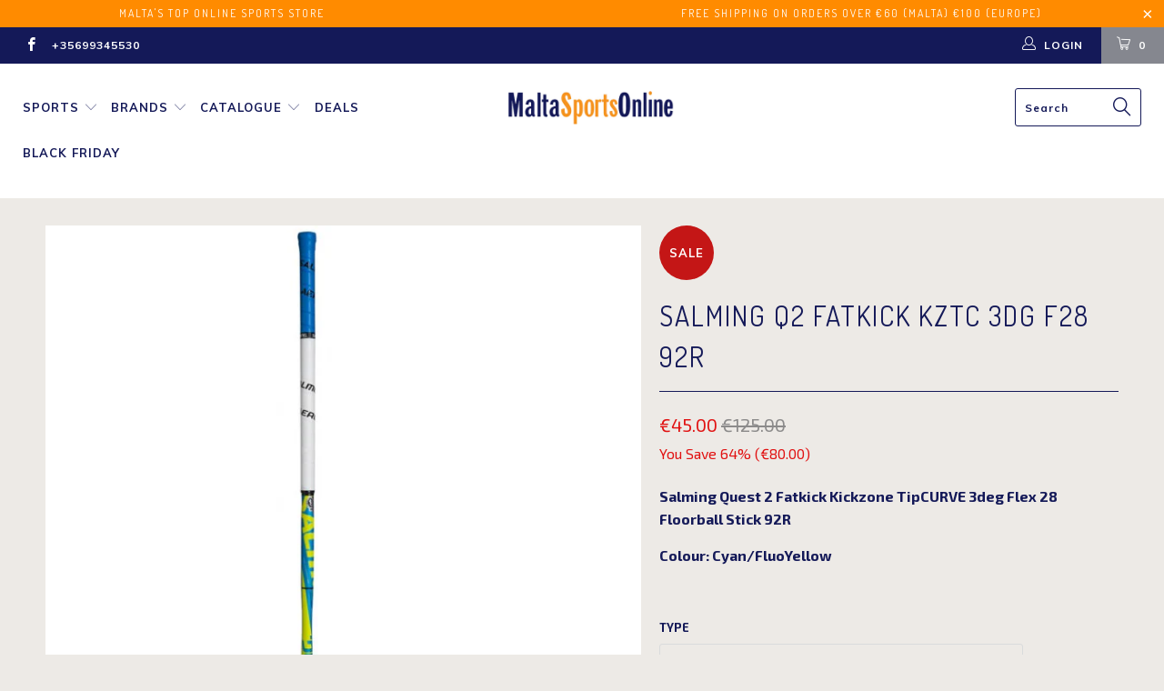

--- FILE ---
content_type: text/html; charset=utf-8
request_url: https://maltasportsonline.com/products/salming-q2-fatkick-kztc-3dg-f28-92r
body_size: 33762
content:


 <!DOCTYPE html>
<!--[if lt IE 7 ]><html class="ie ie6" lang="en"> <![endif]-->
<!--[if IE 7 ]><html class="ie ie7" lang="en"> <![endif]-->
<!--[if IE 8 ]><html class="ie ie8" lang="en"> <![endif]-->
<!--[if IE 9 ]><html class="ie ie9" lang="en"> <![endif]-->
<!--[if (gte IE 10)|!(IE)]><!--><html lang="en"> <!--<![endif]--> <head> <meta charset="utf-8"> <meta http-equiv="cleartype" content="on"> <meta name="robots" content="index,follow"> <!-- Custom Fonts --> <link href="//fonts.googleapis.com/css?family=.|Dosis:light,normal,bold|Dosis:light,normal,bold|Muli:light,normal,bold|Dosis:light,normal,bold|Exo+2:light,normal,bold" rel="stylesheet" type="text/css" /> <!-- Stylesheets for Turbo 2.1.3 --> <link href="//maltasportsonline.com/cdn/shop/t/2/assets/styles.scss.css?v=114855042958543937391726440898" rel="stylesheet" type="text/css" media="all" /> <script>
      /*! lazysizes - v3.0.0 */
      !function(a,b){var c=b(a,a.document);a.lazySizes=c,"object"==typeof module&&module.exports&&(module.exports=c)}(window,function(a,b){"use strict";if(b.getElementsByClassName){var c,d=b.documentElement,e=a.Date,f=a.HTMLPictureElement,g="addEventListener",h="getAttribute",i=a[g],j=a.setTimeout,k=a.requestAnimationFrame||j,l=a.requestIdleCallback,m=/^picture$/i,n=["load","error","lazyincluded","_lazyloaded"],o={},p=Array.prototype.forEach,q=function(a,b){return o[b]||(o[b]=new RegExp("(\\s|^)"+b+"(\\s|$)")),o[b].test(a[h]("class")||"")&&o[b]},r=function(a,b){q(a,b)||a.setAttribute("class",(a[h]("class")||"").trim()+" "+b)},s=function(a,b){var c;(c=q(a,b))&&a.setAttribute("class",(a[h]("class")||"").replace(c," "))},t=function(a,b,c){var d=c?g:"removeEventListener";c&&t(a,b),n.forEach(function(c){a[d](c,b)})},u=function(a,c,d,e,f){var g=b.createEvent("CustomEvent");return g.initCustomEvent(c,!e,!f,d||{}),a.dispatchEvent(g),g},v=function(b,d){var e;!f&&(e=a.picturefill||c.pf)?e({reevaluate:!0,elements:[b]}):d&&d.src&&(b.src=d.src)},w=function(a,b){return(getComputedStyle(a,null)||{})[b]},x=function(a,b,d){for(d=d||a.offsetWidth;d<c.minSize&&b&&!a._lazysizesWidth;)d=b.offsetWidth,b=b.parentNode;return d},y=function(){var a,c,d=[],e=[],f=d,g=function(){var b=f;for(f=d.length?e:d,a=!0,c=!1;b.length;)b.shift()();a=!1},h=function(d,e){a&&!e?d.apply(this,arguments):(f.push(d),c||(c=!0,(b.hidden?j:k)(g)))};return h._lsFlush=g,h}(),z=function(a,b){return b?function(){y(a)}:function(){var b=this,c=arguments;y(function(){a.apply(b,c)})}},A=function(a){var b,c=0,d=125,f=666,g=f,h=function(){b=!1,c=e.now(),a()},i=l?function(){l(h,{timeout:g}),g!==f&&(g=f)}:z(function(){j(h)},!0);return function(a){var f;(a=a===!0)&&(g=44),b||(b=!0,f=d-(e.now()-c),0>f&&(f=0),a||9>f&&l?i():j(i,f))}},B=function(a){var b,c,d=99,f=function(){b=null,a()},g=function(){var a=e.now()-c;d>a?j(g,d-a):(l||f)(f)};return function(){c=e.now(),b||(b=j(g,d))}},C=function(){var f,k,l,n,o,x,C,E,F,G,H,I,J,K,L,M=/^img$/i,N=/^iframe$/i,O="onscroll"in a&&!/glebot/.test(navigator.userAgent),P=0,Q=0,R=0,S=-1,T=function(a){R--,a&&a.target&&t(a.target,T),(!a||0>R||!a.target)&&(R=0)},U=function(a,c){var e,f=a,g="hidden"==w(b.body,"visibility")||"hidden"!=w(a,"visibility");for(F-=c,I+=c,G-=c,H+=c;g&&(f=f.offsetParent)&&f!=b.body&&f!=d;)g=(w(f,"opacity")||1)>0,g&&"visible"!=w(f,"overflow")&&(e=f.getBoundingClientRect(),g=H>e.left&&G<e.right&&I>e.top-1&&F<e.bottom+1);return g},V=function(){var a,e,g,i,j,m,n,p,q;if((o=c.loadMode)&&8>R&&(a=f.length)){e=0,S++,null==K&&("expand"in c||(c.expand=d.clientHeight>500&&d.clientWidth>500?500:370),J=c.expand,K=J*c.expFactor),K>Q&&1>R&&S>2&&o>2&&!b.hidden?(Q=K,S=0):Q=o>1&&S>1&&6>R?J:P;for(;a>e;e++)if(f[e]&&!f[e]._lazyRace)if(O)if((p=f[e][h]("data-expand"))&&(m=1*p)||(m=Q),q!==m&&(C=innerWidth+m*L,E=innerHeight+m,n=-1*m,q=m),g=f[e].getBoundingClientRect(),(I=g.bottom)>=n&&(F=g.top)<=E&&(H=g.right)>=n*L&&(G=g.left)<=C&&(I||H||G||F)&&(l&&3>R&&!p&&(3>o||4>S)||U(f[e],m))){if(ba(f[e]),j=!0,R>9)break}else!j&&l&&!i&&4>R&&4>S&&o>2&&(k[0]||c.preloadAfterLoad)&&(k[0]||!p&&(I||H||G||F||"auto"!=f[e][h](c.sizesAttr)))&&(i=k[0]||f[e]);else ba(f[e]);i&&!j&&ba(i)}},W=A(V),X=function(a){r(a.target,c.loadedClass),s(a.target,c.loadingClass),t(a.target,Z)},Y=z(X),Z=function(a){Y({target:a.target})},$=function(a,b){try{a.contentWindow.location.replace(b)}catch(c){a.src=b}},_=function(a){var b,d,e=a[h](c.srcsetAttr);(b=c.customMedia[a[h]("data-media")||a[h]("media")])&&a.setAttribute("media",b),e&&a.setAttribute("srcset",e),b&&(d=a.parentNode,d.insertBefore(a.cloneNode(),a),d.removeChild(a))},aa=z(function(a,b,d,e,f){var g,i,k,l,o,q;(o=u(a,"lazybeforeunveil",b)).defaultPrevented||(e&&(d?r(a,c.autosizesClass):a.setAttribute("sizes",e)),i=a[h](c.srcsetAttr),g=a[h](c.srcAttr),f&&(k=a.parentNode,l=k&&m.test(k.nodeName||"")),q=b.firesLoad||"src"in a&&(i||g||l),o={target:a},q&&(t(a,T,!0),clearTimeout(n),n=j(T,2500),r(a,c.loadingClass),t(a,Z,!0)),l&&p.call(k.getElementsByTagName("source"),_),i?a.setAttribute("srcset",i):g&&!l&&(N.test(a.nodeName)?$(a,g):a.src=g),(i||l)&&v(a,{src:g})),a._lazyRace&&delete a._lazyRace,s(a,c.lazyClass),y(function(){(!q||a.complete&&a.naturalWidth>1)&&(q?T(o):R--,X(o))},!0)}),ba=function(a){var b,d=M.test(a.nodeName),e=d&&(a[h](c.sizesAttr)||a[h]("sizes")),f="auto"==e;(!f&&l||!d||!a.src&&!a.srcset||a.complete||q(a,c.errorClass))&&(b=u(a,"lazyunveilread").detail,f&&D.updateElem(a,!0,a.offsetWidth),a._lazyRace=!0,R++,aa(a,b,f,e,d))},ca=function(){if(!l){if(e.now()-x<999)return void j(ca,999);var a=B(function(){c.loadMode=3,W()});l=!0,c.loadMode=3,W(),i("scroll",function(){3==c.loadMode&&(c.loadMode=2),a()},!0)}};return{_:function(){x=e.now(),f=b.getElementsByClassName(c.lazyClass),k=b.getElementsByClassName(c.lazyClass+" "+c.preloadClass),L=c.hFac,i("scroll",W,!0),i("resize",W,!0),a.MutationObserver?new MutationObserver(W).observe(d,{childList:!0,subtree:!0,attributes:!0}):(d[g]("DOMNodeInserted",W,!0),d[g]("DOMAttrModified",W,!0),setInterval(W,999)),i("hashchange",W,!0),["focus","mouseover","click","load","transitionend","animationend","webkitAnimationEnd"].forEach(function(a){b[g](a,W,!0)}),/d$|^c/.test(b.readyState)?ca():(i("load",ca),b[g]("DOMContentLoaded",W),j(ca,2e4)),f.length?(V(),y._lsFlush()):W()},checkElems:W,unveil:ba}}(),D=function(){var a,d=z(function(a,b,c,d){var e,f,g;if(a._lazysizesWidth=d,d+="px",a.setAttribute("sizes",d),m.test(b.nodeName||""))for(e=b.getElementsByTagName("source"),f=0,g=e.length;g>f;f++)e[f].setAttribute("sizes",d);c.detail.dataAttr||v(a,c.detail)}),e=function(a,b,c){var e,f=a.parentNode;f&&(c=x(a,f,c),e=u(a,"lazybeforesizes",{width:c,dataAttr:!!b}),e.defaultPrevented||(c=e.detail.width,c&&c!==a._lazysizesWidth&&d(a,f,e,c)))},f=function(){var b,c=a.length;if(c)for(b=0;c>b;b++)e(a[b])},g=B(f);return{_:function(){a=b.getElementsByClassName(c.autosizesClass),i("resize",g)},checkElems:g,updateElem:e}}(),E=function(){E.i||(E.i=!0,D._(),C._())};return function(){var b,d={lazyClass:"lazyload",loadedClass:"lazyloaded",loadingClass:"lazyloading",preloadClass:"lazypreload",errorClass:"lazyerror",autosizesClass:"lazyautosizes",srcAttr:"data-src",srcsetAttr:"data-srcset",sizesAttr:"data-sizes",minSize:40,customMedia:{},init:!0,expFactor:1.5,hFac:.8,loadMode:2};c=a.lazySizesConfig||a.lazysizesConfig||{};for(b in d)b in c||(c[b]=d[b]);a.lazySizesConfig=c,j(function(){c.init&&E()})}(),{cfg:c,autoSizer:D,loader:C,init:E,uP:v,aC:r,rC:s,hC:q,fire:u,gW:x,rAF:y}}});</script> <title>Salming Q2 Fatkick KZTC 3DG F28 92R - MaltaSportsOnline</title> <meta name="description" content="Salming Quest 2 Fatkick Kickzone TipCURVE 3deg Flex 28 Floorball Stick 92R Colour: Cyan/FluoYellow  " />
    

    

<meta name="author" content="MaltaSportsOnline">
<meta property="og:url" content="https://maltasportsonline.com/products/salming-q2-fatkick-kztc-3dg-f28-92r">
<meta property="og:site_name" content="MaltaSportsOnline"> <meta property="og:type" content="product"> <meta property="og:title" content="Salming Q2 Fatkick KZTC 3DG F28 92R"> <meta property="og:image" content="http://maltasportsonline.com/cdn/shop/products/1103217_sal_q2_fatkick_tipc_flex27_1314_600x.jpg?v=1596992773"> <meta property="og:image:secure_url" content="https://maltasportsonline.com/cdn/shop/products/1103217_sal_q2_fatkick_tipc_flex27_1314_600x.jpg?v=1596992773"> <meta property="og:price:amount" content="45.00"> <meta property="og:price:currency" content="EUR"> <meta property="og:description" content="Salming Quest 2 Fatkick Kickzone TipCURVE 3deg Flex 28 Floorball Stick 92R Colour: Cyan/FluoYellow  ">




<meta name="twitter:card" content="summary"> <meta name="twitter:title" content="Salming Q2 Fatkick KZTC 3DG F28 92R"> <meta name="twitter:description" content="Salming Quest 2 Fatkick Kickzone TipCURVE 3deg Flex 28 Floorball Stick 92R
Colour: Cyan/FluoYellow
 "> <meta name="twitter:image" content="https://maltasportsonline.com/cdn/shop/products/1103217_sal_q2_fatkick_tipc_flex27_1314_240x.jpg?v=1596992773"> <meta name="twitter:image:width" content="240"> <meta name="twitter:image:height" content="240"> <!-- Mobile Specific Metas --> <meta name="HandheldFriendly" content="True"> <meta name="MobileOptimized" content="320"> <meta name="viewport" content="width=device-width,initial-scale=1"> <meta name="theme-color" content="#edeae6"> <link rel="shortcut icon" type="image/x-icon" href="//maltasportsonline.com/cdn/shop/files/MSO_Favicon_32x32.jpg?v=1613536715"> <link rel="canonical" href="https://maltasportsonline.com/products/salming-q2-fatkick-kztc-3dg-f28-92r" /> <script>window.performance && window.performance.mark && window.performance.mark('shopify.content_for_header.start');</script><meta id="shopify-digital-wallet" name="shopify-digital-wallet" content="/21694789/digital_wallets/dialog">
<meta name="shopify-checkout-api-token" content="0944b3e0509251f3451387459af25034">
<meta id="in-context-paypal-metadata" data-shop-id="21694789" data-venmo-supported="false" data-environment="production" data-locale="en_US" data-paypal-v4="true" data-currency="EUR">
<link rel="alternate" type="application/json+oembed" href="https://maltasportsonline.com/products/salming-q2-fatkick-kztc-3dg-f28-92r.oembed">
<script async="async" src="/checkouts/internal/preloads.js?locale=en-MT"></script>
<link rel="preconnect" href="https://shop.app" crossorigin="anonymous">
<script async="async" src="https://shop.app/checkouts/internal/preloads.js?locale=en-MT&shop_id=21694789" crossorigin="anonymous"></script>
<script id="apple-pay-shop-capabilities" type="application/json">{"shopId":21694789,"countryCode":"MT","currencyCode":"EUR","merchantCapabilities":["supports3DS"],"merchantId":"gid:\/\/shopify\/Shop\/21694789","merchantName":"MaltaSportsOnline","requiredBillingContactFields":["postalAddress","email","phone"],"requiredShippingContactFields":["postalAddress","email","phone"],"shippingType":"shipping","supportedNetworks":["visa","masterCard","amex"],"total":{"type":"pending","label":"MaltaSportsOnline","amount":"1.00"},"shopifyPaymentsEnabled":true,"supportsSubscriptions":true}</script>
<script id="shopify-features" type="application/json">{"accessToken":"0944b3e0509251f3451387459af25034","betas":["rich-media-storefront-analytics"],"domain":"maltasportsonline.com","predictiveSearch":true,"shopId":21694789,"locale":"en"}</script>
<script>var Shopify = Shopify || {};
Shopify.shop = "maltasportsonline.myshopify.com";
Shopify.locale = "en";
Shopify.currency = {"active":"EUR","rate":"1.0"};
Shopify.country = "MT";
Shopify.theme = {"name":"turbo","id":189131987,"schema_name":"Turbo","schema_version":"2.1.3","theme_store_id":null,"role":"main"};
Shopify.theme.handle = "null";
Shopify.theme.style = {"id":null,"handle":null};
Shopify.cdnHost = "maltasportsonline.com/cdn";
Shopify.routes = Shopify.routes || {};
Shopify.routes.root = "/";</script>
<script type="module">!function(o){(o.Shopify=o.Shopify||{}).modules=!0}(window);</script>
<script>!function(o){function n(){var o=[];function n(){o.push(Array.prototype.slice.apply(arguments))}return n.q=o,n}var t=o.Shopify=o.Shopify||{};t.loadFeatures=n(),t.autoloadFeatures=n()}(window);</script>
<script>
  window.ShopifyPay = window.ShopifyPay || {};
  window.ShopifyPay.apiHost = "shop.app\/pay";
  window.ShopifyPay.redirectState = null;
</script>
<script id="shop-js-analytics" type="application/json">{"pageType":"product"}</script>
<script defer="defer" async type="module" src="//maltasportsonline.com/cdn/shopifycloud/shop-js/modules/v2/client.init-shop-cart-sync_C5BV16lS.en.esm.js"></script>
<script defer="defer" async type="module" src="//maltasportsonline.com/cdn/shopifycloud/shop-js/modules/v2/chunk.common_CygWptCX.esm.js"></script>
<script type="module">
  await import("//maltasportsonline.com/cdn/shopifycloud/shop-js/modules/v2/client.init-shop-cart-sync_C5BV16lS.en.esm.js");
await import("//maltasportsonline.com/cdn/shopifycloud/shop-js/modules/v2/chunk.common_CygWptCX.esm.js");

  window.Shopify.SignInWithShop?.initShopCartSync?.({"fedCMEnabled":true,"windoidEnabled":true});

</script>
<script>
  window.Shopify = window.Shopify || {};
  if (!window.Shopify.featureAssets) window.Shopify.featureAssets = {};
  window.Shopify.featureAssets['shop-js'] = {"shop-cart-sync":["modules/v2/client.shop-cart-sync_ZFArdW7E.en.esm.js","modules/v2/chunk.common_CygWptCX.esm.js"],"init-fed-cm":["modules/v2/client.init-fed-cm_CmiC4vf6.en.esm.js","modules/v2/chunk.common_CygWptCX.esm.js"],"shop-cash-offers":["modules/v2/client.shop-cash-offers_DOA2yAJr.en.esm.js","modules/v2/chunk.common_CygWptCX.esm.js","modules/v2/chunk.modal_D71HUcav.esm.js"],"shop-button":["modules/v2/client.shop-button_tlx5R9nI.en.esm.js","modules/v2/chunk.common_CygWptCX.esm.js"],"shop-toast-manager":["modules/v2/client.shop-toast-manager_ClPi3nE9.en.esm.js","modules/v2/chunk.common_CygWptCX.esm.js"],"init-shop-cart-sync":["modules/v2/client.init-shop-cart-sync_C5BV16lS.en.esm.js","modules/v2/chunk.common_CygWptCX.esm.js"],"avatar":["modules/v2/client.avatar_BTnouDA3.en.esm.js"],"init-windoid":["modules/v2/client.init-windoid_sURxWdc1.en.esm.js","modules/v2/chunk.common_CygWptCX.esm.js"],"init-shop-email-lookup-coordinator":["modules/v2/client.init-shop-email-lookup-coordinator_B8hsDcYM.en.esm.js","modules/v2/chunk.common_CygWptCX.esm.js"],"pay-button":["modules/v2/client.pay-button_FdsNuTd3.en.esm.js","modules/v2/chunk.common_CygWptCX.esm.js"],"shop-login-button":["modules/v2/client.shop-login-button_C5VAVYt1.en.esm.js","modules/v2/chunk.common_CygWptCX.esm.js","modules/v2/chunk.modal_D71HUcav.esm.js"],"init-customer-accounts-sign-up":["modules/v2/client.init-customer-accounts-sign-up_CPSyQ0Tj.en.esm.js","modules/v2/client.shop-login-button_C5VAVYt1.en.esm.js","modules/v2/chunk.common_CygWptCX.esm.js","modules/v2/chunk.modal_D71HUcav.esm.js"],"init-shop-for-new-customer-accounts":["modules/v2/client.init-shop-for-new-customer-accounts_ChsxoAhi.en.esm.js","modules/v2/client.shop-login-button_C5VAVYt1.en.esm.js","modules/v2/chunk.common_CygWptCX.esm.js","modules/v2/chunk.modal_D71HUcav.esm.js"],"init-customer-accounts":["modules/v2/client.init-customer-accounts_DxDtT_ad.en.esm.js","modules/v2/client.shop-login-button_C5VAVYt1.en.esm.js","modules/v2/chunk.common_CygWptCX.esm.js","modules/v2/chunk.modal_D71HUcav.esm.js"],"shop-follow-button":["modules/v2/client.shop-follow-button_Cva4Ekp9.en.esm.js","modules/v2/chunk.common_CygWptCX.esm.js","modules/v2/chunk.modal_D71HUcav.esm.js"],"checkout-modal":["modules/v2/client.checkout-modal_BPM8l0SH.en.esm.js","modules/v2/chunk.common_CygWptCX.esm.js","modules/v2/chunk.modal_D71HUcav.esm.js"],"lead-capture":["modules/v2/client.lead-capture_Bi8yE_yS.en.esm.js","modules/v2/chunk.common_CygWptCX.esm.js","modules/v2/chunk.modal_D71HUcav.esm.js"],"shop-login":["modules/v2/client.shop-login_D6lNrXab.en.esm.js","modules/v2/chunk.common_CygWptCX.esm.js","modules/v2/chunk.modal_D71HUcav.esm.js"],"payment-terms":["modules/v2/client.payment-terms_CZxnsJam.en.esm.js","modules/v2/chunk.common_CygWptCX.esm.js","modules/v2/chunk.modal_D71HUcav.esm.js"]};
</script>
<script id="__st">var __st={"a":21694789,"offset":3600,"reqid":"84a5c0b2-25fe-41dd-a584-875732a5e532-1768853372","pageurl":"maltasportsonline.com\/products\/salming-q2-fatkick-kztc-3dg-f28-92r","u":"e46e50863899","p":"product","rtyp":"product","rid":42498031635};</script>
<script>window.ShopifyPaypalV4VisibilityTracking = true;</script>
<script id="captcha-bootstrap">!function(){'use strict';const t='contact',e='account',n='new_comment',o=[[t,t],['blogs',n],['comments',n],[t,'customer']],c=[[e,'customer_login'],[e,'guest_login'],[e,'recover_customer_password'],[e,'create_customer']],r=t=>t.map((([t,e])=>`form[action*='/${t}']:not([data-nocaptcha='true']) input[name='form_type'][value='${e}']`)).join(','),a=t=>()=>t?[...document.querySelectorAll(t)].map((t=>t.form)):[];function s(){const t=[...o],e=r(t);return a(e)}const i='password',u='form_key',d=['recaptcha-v3-token','g-recaptcha-response','h-captcha-response',i],f=()=>{try{return window.sessionStorage}catch{return}},m='__shopify_v',_=t=>t.elements[u];function p(t,e,n=!1){try{const o=window.sessionStorage,c=JSON.parse(o.getItem(e)),{data:r}=function(t){const{data:e,action:n}=t;return t[m]||n?{data:e,action:n}:{data:t,action:n}}(c);for(const[e,n]of Object.entries(r))t.elements[e]&&(t.elements[e].value=n);n&&o.removeItem(e)}catch(o){console.error('form repopulation failed',{error:o})}}const l='form_type',E='cptcha';function T(t){t.dataset[E]=!0}const w=window,h=w.document,L='Shopify',v='ce_forms',y='captcha';let A=!1;((t,e)=>{const n=(g='f06e6c50-85a8-45c8-87d0-21a2b65856fe',I='https://cdn.shopify.com/shopifycloud/storefront-forms-hcaptcha/ce_storefront_forms_captcha_hcaptcha.v1.5.2.iife.js',D={infoText:'Protected by hCaptcha',privacyText:'Privacy',termsText:'Terms'},(t,e,n)=>{const o=w[L][v],c=o.bindForm;if(c)return c(t,g,e,D).then(n);var r;o.q.push([[t,g,e,D],n]),r=I,A||(h.body.append(Object.assign(h.createElement('script'),{id:'captcha-provider',async:!0,src:r})),A=!0)});var g,I,D;w[L]=w[L]||{},w[L][v]=w[L][v]||{},w[L][v].q=[],w[L][y]=w[L][y]||{},w[L][y].protect=function(t,e){n(t,void 0,e),T(t)},Object.freeze(w[L][y]),function(t,e,n,w,h,L){const[v,y,A,g]=function(t,e,n){const i=e?o:[],u=t?c:[],d=[...i,...u],f=r(d),m=r(i),_=r(d.filter((([t,e])=>n.includes(e))));return[a(f),a(m),a(_),s()]}(w,h,L),I=t=>{const e=t.target;return e instanceof HTMLFormElement?e:e&&e.form},D=t=>v().includes(t);t.addEventListener('submit',(t=>{const e=I(t);if(!e)return;const n=D(e)&&!e.dataset.hcaptchaBound&&!e.dataset.recaptchaBound,o=_(e),c=g().includes(e)&&(!o||!o.value);(n||c)&&t.preventDefault(),c&&!n&&(function(t){try{if(!f())return;!function(t){const e=f();if(!e)return;const n=_(t);if(!n)return;const o=n.value;o&&e.removeItem(o)}(t);const e=Array.from(Array(32),(()=>Math.random().toString(36)[2])).join('');!function(t,e){_(t)||t.append(Object.assign(document.createElement('input'),{type:'hidden',name:u})),t.elements[u].value=e}(t,e),function(t,e){const n=f();if(!n)return;const o=[...t.querySelectorAll(`input[type='${i}']`)].map((({name:t})=>t)),c=[...d,...o],r={};for(const[a,s]of new FormData(t).entries())c.includes(a)||(r[a]=s);n.setItem(e,JSON.stringify({[m]:1,action:t.action,data:r}))}(t,e)}catch(e){console.error('failed to persist form',e)}}(e),e.submit())}));const S=(t,e)=>{t&&!t.dataset[E]&&(n(t,e.some((e=>e===t))),T(t))};for(const o of['focusin','change'])t.addEventListener(o,(t=>{const e=I(t);D(e)&&S(e,y())}));const B=e.get('form_key'),M=e.get(l),P=B&&M;t.addEventListener('DOMContentLoaded',(()=>{const t=y();if(P)for(const e of t)e.elements[l].value===M&&p(e,B);[...new Set([...A(),...v().filter((t=>'true'===t.dataset.shopifyCaptcha))])].forEach((e=>S(e,t)))}))}(h,new URLSearchParams(w.location.search),n,t,e,['guest_login'])})(!0,!0)}();</script>
<script integrity="sha256-4kQ18oKyAcykRKYeNunJcIwy7WH5gtpwJnB7kiuLZ1E=" data-source-attribution="shopify.loadfeatures" defer="defer" src="//maltasportsonline.com/cdn/shopifycloud/storefront/assets/storefront/load_feature-a0a9edcb.js" crossorigin="anonymous"></script>
<script crossorigin="anonymous" defer="defer" src="//maltasportsonline.com/cdn/shopifycloud/storefront/assets/shopify_pay/storefront-65b4c6d7.js?v=20250812"></script>
<script data-source-attribution="shopify.dynamic_checkout.dynamic.init">var Shopify=Shopify||{};Shopify.PaymentButton=Shopify.PaymentButton||{isStorefrontPortableWallets:!0,init:function(){window.Shopify.PaymentButton.init=function(){};var t=document.createElement("script");t.src="https://maltasportsonline.com/cdn/shopifycloud/portable-wallets/latest/portable-wallets.en.js",t.type="module",document.head.appendChild(t)}};
</script>
<script data-source-attribution="shopify.dynamic_checkout.buyer_consent">
  function portableWalletsHideBuyerConsent(e){var t=document.getElementById("shopify-buyer-consent"),n=document.getElementById("shopify-subscription-policy-button");t&&n&&(t.classList.add("hidden"),t.setAttribute("aria-hidden","true"),n.removeEventListener("click",e))}function portableWalletsShowBuyerConsent(e){var t=document.getElementById("shopify-buyer-consent"),n=document.getElementById("shopify-subscription-policy-button");t&&n&&(t.classList.remove("hidden"),t.removeAttribute("aria-hidden"),n.addEventListener("click",e))}window.Shopify?.PaymentButton&&(window.Shopify.PaymentButton.hideBuyerConsent=portableWalletsHideBuyerConsent,window.Shopify.PaymentButton.showBuyerConsent=portableWalletsShowBuyerConsent);
</script>
<script data-source-attribution="shopify.dynamic_checkout.cart.bootstrap">document.addEventListener("DOMContentLoaded",(function(){function t(){return document.querySelector("shopify-accelerated-checkout-cart, shopify-accelerated-checkout")}if(t())Shopify.PaymentButton.init();else{new MutationObserver((function(e,n){t()&&(Shopify.PaymentButton.init(),n.disconnect())})).observe(document.body,{childList:!0,subtree:!0})}}));
</script>
<link id="shopify-accelerated-checkout-styles" rel="stylesheet" media="screen" href="https://maltasportsonline.com/cdn/shopifycloud/portable-wallets/latest/accelerated-checkout-backwards-compat.css" crossorigin="anonymous">
<style id="shopify-accelerated-checkout-cart">
        #shopify-buyer-consent {
  margin-top: 1em;
  display: inline-block;
  width: 100%;
}

#shopify-buyer-consent.hidden {
  display: none;
}

#shopify-subscription-policy-button {
  background: none;
  border: none;
  padding: 0;
  text-decoration: underline;
  font-size: inherit;
  cursor: pointer;
}

#shopify-subscription-policy-button::before {
  box-shadow: none;
}

      </style>

<script>window.performance && window.performance.mark && window.performance.mark('shopify.content_for_header.end');</script><link href="https://monorail-edge.shopifysvc.com" rel="dns-prefetch">
<script>(function(){if ("sendBeacon" in navigator && "performance" in window) {try {var session_token_from_headers = performance.getEntriesByType('navigation')[0].serverTiming.find(x => x.name == '_s').description;} catch {var session_token_from_headers = undefined;}var session_cookie_matches = document.cookie.match(/_shopify_s=([^;]*)/);var session_token_from_cookie = session_cookie_matches && session_cookie_matches.length === 2 ? session_cookie_matches[1] : "";var session_token = session_token_from_headers || session_token_from_cookie || "";function handle_abandonment_event(e) {var entries = performance.getEntries().filter(function(entry) {return /monorail-edge.shopifysvc.com/.test(entry.name);});if (!window.abandonment_tracked && entries.length === 0) {window.abandonment_tracked = true;var currentMs = Date.now();var navigation_start = performance.timing.navigationStart;var payload = {shop_id: 21694789,url: window.location.href,navigation_start,duration: currentMs - navigation_start,session_token,page_type: "product"};window.navigator.sendBeacon("https://monorail-edge.shopifysvc.com/v1/produce", JSON.stringify({schema_id: "online_store_buyer_site_abandonment/1.1",payload: payload,metadata: {event_created_at_ms: currentMs,event_sent_at_ms: currentMs}}));}}window.addEventListener('pagehide', handle_abandonment_event);}}());</script>
<script id="web-pixels-manager-setup">(function e(e,d,r,n,o){if(void 0===o&&(o={}),!Boolean(null===(a=null===(i=window.Shopify)||void 0===i?void 0:i.analytics)||void 0===a?void 0:a.replayQueue)){var i,a;window.Shopify=window.Shopify||{};var t=window.Shopify;t.analytics=t.analytics||{};var s=t.analytics;s.replayQueue=[],s.publish=function(e,d,r){return s.replayQueue.push([e,d,r]),!0};try{self.performance.mark("wpm:start")}catch(e){}var l=function(){var e={modern:/Edge?\/(1{2}[4-9]|1[2-9]\d|[2-9]\d{2}|\d{4,})\.\d+(\.\d+|)|Firefox\/(1{2}[4-9]|1[2-9]\d|[2-9]\d{2}|\d{4,})\.\d+(\.\d+|)|Chrom(ium|e)\/(9{2}|\d{3,})\.\d+(\.\d+|)|(Maci|X1{2}).+ Version\/(15\.\d+|(1[6-9]|[2-9]\d|\d{3,})\.\d+)([,.]\d+|)( \(\w+\)|)( Mobile\/\w+|) Safari\/|Chrome.+OPR\/(9{2}|\d{3,})\.\d+\.\d+|(CPU[ +]OS|iPhone[ +]OS|CPU[ +]iPhone|CPU IPhone OS|CPU iPad OS)[ +]+(15[._]\d+|(1[6-9]|[2-9]\d|\d{3,})[._]\d+)([._]\d+|)|Android:?[ /-](13[3-9]|1[4-9]\d|[2-9]\d{2}|\d{4,})(\.\d+|)(\.\d+|)|Android.+Firefox\/(13[5-9]|1[4-9]\d|[2-9]\d{2}|\d{4,})\.\d+(\.\d+|)|Android.+Chrom(ium|e)\/(13[3-9]|1[4-9]\d|[2-9]\d{2}|\d{4,})\.\d+(\.\d+|)|SamsungBrowser\/([2-9]\d|\d{3,})\.\d+/,legacy:/Edge?\/(1[6-9]|[2-9]\d|\d{3,})\.\d+(\.\d+|)|Firefox\/(5[4-9]|[6-9]\d|\d{3,})\.\d+(\.\d+|)|Chrom(ium|e)\/(5[1-9]|[6-9]\d|\d{3,})\.\d+(\.\d+|)([\d.]+$|.*Safari\/(?![\d.]+ Edge\/[\d.]+$))|(Maci|X1{2}).+ Version\/(10\.\d+|(1[1-9]|[2-9]\d|\d{3,})\.\d+)([,.]\d+|)( \(\w+\)|)( Mobile\/\w+|) Safari\/|Chrome.+OPR\/(3[89]|[4-9]\d|\d{3,})\.\d+\.\d+|(CPU[ +]OS|iPhone[ +]OS|CPU[ +]iPhone|CPU IPhone OS|CPU iPad OS)[ +]+(10[._]\d+|(1[1-9]|[2-9]\d|\d{3,})[._]\d+)([._]\d+|)|Android:?[ /-](13[3-9]|1[4-9]\d|[2-9]\d{2}|\d{4,})(\.\d+|)(\.\d+|)|Mobile Safari.+OPR\/([89]\d|\d{3,})\.\d+\.\d+|Android.+Firefox\/(13[5-9]|1[4-9]\d|[2-9]\d{2}|\d{4,})\.\d+(\.\d+|)|Android.+Chrom(ium|e)\/(13[3-9]|1[4-9]\d|[2-9]\d{2}|\d{4,})\.\d+(\.\d+|)|Android.+(UC? ?Browser|UCWEB|U3)[ /]?(15\.([5-9]|\d{2,})|(1[6-9]|[2-9]\d|\d{3,})\.\d+)\.\d+|SamsungBrowser\/(5\.\d+|([6-9]|\d{2,})\.\d+)|Android.+MQ{2}Browser\/(14(\.(9|\d{2,})|)|(1[5-9]|[2-9]\d|\d{3,})(\.\d+|))(\.\d+|)|K[Aa][Ii]OS\/(3\.\d+|([4-9]|\d{2,})\.\d+)(\.\d+|)/},d=e.modern,r=e.legacy,n=navigator.userAgent;return n.match(d)?"modern":n.match(r)?"legacy":"unknown"}(),u="modern"===l?"modern":"legacy",c=(null!=n?n:{modern:"",legacy:""})[u],f=function(e){return[e.baseUrl,"/wpm","/b",e.hashVersion,"modern"===e.buildTarget?"m":"l",".js"].join("")}({baseUrl:d,hashVersion:r,buildTarget:u}),m=function(e){var d=e.version,r=e.bundleTarget,n=e.surface,o=e.pageUrl,i=e.monorailEndpoint;return{emit:function(e){var a=e.status,t=e.errorMsg,s=(new Date).getTime(),l=JSON.stringify({metadata:{event_sent_at_ms:s},events:[{schema_id:"web_pixels_manager_load/3.1",payload:{version:d,bundle_target:r,page_url:o,status:a,surface:n,error_msg:t},metadata:{event_created_at_ms:s}}]});if(!i)return console&&console.warn&&console.warn("[Web Pixels Manager] No Monorail endpoint provided, skipping logging."),!1;try{return self.navigator.sendBeacon.bind(self.navigator)(i,l)}catch(e){}var u=new XMLHttpRequest;try{return u.open("POST",i,!0),u.setRequestHeader("Content-Type","text/plain"),u.send(l),!0}catch(e){return console&&console.warn&&console.warn("[Web Pixels Manager] Got an unhandled error while logging to Monorail."),!1}}}}({version:r,bundleTarget:l,surface:e.surface,pageUrl:self.location.href,monorailEndpoint:e.monorailEndpoint});try{o.browserTarget=l,function(e){var d=e.src,r=e.async,n=void 0===r||r,o=e.onload,i=e.onerror,a=e.sri,t=e.scriptDataAttributes,s=void 0===t?{}:t,l=document.createElement("script"),u=document.querySelector("head"),c=document.querySelector("body");if(l.async=n,l.src=d,a&&(l.integrity=a,l.crossOrigin="anonymous"),s)for(var f in s)if(Object.prototype.hasOwnProperty.call(s,f))try{l.dataset[f]=s[f]}catch(e){}if(o&&l.addEventListener("load",o),i&&l.addEventListener("error",i),u)u.appendChild(l);else{if(!c)throw new Error("Did not find a head or body element to append the script");c.appendChild(l)}}({src:f,async:!0,onload:function(){if(!function(){var e,d;return Boolean(null===(d=null===(e=window.Shopify)||void 0===e?void 0:e.analytics)||void 0===d?void 0:d.initialized)}()){var d=window.webPixelsManager.init(e)||void 0;if(d){var r=window.Shopify.analytics;r.replayQueue.forEach((function(e){var r=e[0],n=e[1],o=e[2];d.publishCustomEvent(r,n,o)})),r.replayQueue=[],r.publish=d.publishCustomEvent,r.visitor=d.visitor,r.initialized=!0}}},onerror:function(){return m.emit({status:"failed",errorMsg:"".concat(f," has failed to load")})},sri:function(e){var d=/^sha384-[A-Za-z0-9+/=]+$/;return"string"==typeof e&&d.test(e)}(c)?c:"",scriptDataAttributes:o}),m.emit({status:"loading"})}catch(e){m.emit({status:"failed",errorMsg:(null==e?void 0:e.message)||"Unknown error"})}}})({shopId: 21694789,storefrontBaseUrl: "https://maltasportsonline.com",extensionsBaseUrl: "https://extensions.shopifycdn.com/cdn/shopifycloud/web-pixels-manager",monorailEndpoint: "https://monorail-edge.shopifysvc.com/unstable/produce_batch",surface: "storefront-renderer",enabledBetaFlags: ["2dca8a86"],webPixelsConfigList: [{"id":"shopify-app-pixel","configuration":"{}","eventPayloadVersion":"v1","runtimeContext":"STRICT","scriptVersion":"0450","apiClientId":"shopify-pixel","type":"APP","privacyPurposes":["ANALYTICS","MARKETING"]},{"id":"shopify-custom-pixel","eventPayloadVersion":"v1","runtimeContext":"LAX","scriptVersion":"0450","apiClientId":"shopify-pixel","type":"CUSTOM","privacyPurposes":["ANALYTICS","MARKETING"]}],isMerchantRequest: false,initData: {"shop":{"name":"MaltaSportsOnline","paymentSettings":{"currencyCode":"EUR"},"myshopifyDomain":"maltasportsonline.myshopify.com","countryCode":"MT","storefrontUrl":"https:\/\/maltasportsonline.com"},"customer":null,"cart":null,"checkout":null,"productVariants":[{"price":{"amount":45.0,"currencyCode":"EUR"},"product":{"title":"Salming Q2 Fatkick KZTC 3DG F28 92R","vendor":"MaltaSportsOnline","id":"42498031635","untranslatedTitle":"Salming Q2 Fatkick KZTC 3DG F28 92R","url":"\/products\/salming-q2-fatkick-kztc-3dg-f28-92r","type":"Floorball Stick"},"id":"438112288787","image":{"src":"\/\/maltasportsonline.com\/cdn\/shop\/products\/1103217_sal_q2_fatkick_tipc_flex27_1314.jpg?v=1596992773"},"sku":"1103217-092R","title":"92R","untranslatedTitle":"92R"}],"purchasingCompany":null},},"https://maltasportsonline.com/cdn","fcfee988w5aeb613cpc8e4bc33m6693e112",{"modern":"","legacy":""},{"shopId":"21694789","storefrontBaseUrl":"https:\/\/maltasportsonline.com","extensionBaseUrl":"https:\/\/extensions.shopifycdn.com\/cdn\/shopifycloud\/web-pixels-manager","surface":"storefront-renderer","enabledBetaFlags":"[\"2dca8a86\"]","isMerchantRequest":"false","hashVersion":"fcfee988w5aeb613cpc8e4bc33m6693e112","publish":"custom","events":"[[\"page_viewed\",{}],[\"product_viewed\",{\"productVariant\":{\"price\":{\"amount\":45.0,\"currencyCode\":\"EUR\"},\"product\":{\"title\":\"Salming Q2 Fatkick KZTC 3DG F28 92R\",\"vendor\":\"MaltaSportsOnline\",\"id\":\"42498031635\",\"untranslatedTitle\":\"Salming Q2 Fatkick KZTC 3DG F28 92R\",\"url\":\"\/products\/salming-q2-fatkick-kztc-3dg-f28-92r\",\"type\":\"Floorball Stick\"},\"id\":\"438112288787\",\"image\":{\"src\":\"\/\/maltasportsonline.com\/cdn\/shop\/products\/1103217_sal_q2_fatkick_tipc_flex27_1314.jpg?v=1596992773\"},\"sku\":\"1103217-092R\",\"title\":\"92R\",\"untranslatedTitle\":\"92R\"}}]]"});</script><script>
  window.ShopifyAnalytics = window.ShopifyAnalytics || {};
  window.ShopifyAnalytics.meta = window.ShopifyAnalytics.meta || {};
  window.ShopifyAnalytics.meta.currency = 'EUR';
  var meta = {"product":{"id":42498031635,"gid":"gid:\/\/shopify\/Product\/42498031635","vendor":"MaltaSportsOnline","type":"Floorball Stick","handle":"salming-q2-fatkick-kztc-3dg-f28-92r","variants":[{"id":438112288787,"price":4500,"name":"Salming Q2 Fatkick KZTC 3DG F28 92R - 92R","public_title":"92R","sku":"1103217-092R"}],"remote":false},"page":{"pageType":"product","resourceType":"product","resourceId":42498031635,"requestId":"84a5c0b2-25fe-41dd-a584-875732a5e532-1768853372"}};
  for (var attr in meta) {
    window.ShopifyAnalytics.meta[attr] = meta[attr];
  }
</script>
<script class="analytics">
  (function () {
    var customDocumentWrite = function(content) {
      var jquery = null;

      if (window.jQuery) {
        jquery = window.jQuery;
      } else if (window.Checkout && window.Checkout.$) {
        jquery = window.Checkout.$;
      }

      if (jquery) {
        jquery('body').append(content);
      }
    };

    var hasLoggedConversion = function(token) {
      if (token) {
        return document.cookie.indexOf('loggedConversion=' + token) !== -1;
      }
      return false;
    }

    var setCookieIfConversion = function(token) {
      if (token) {
        var twoMonthsFromNow = new Date(Date.now());
        twoMonthsFromNow.setMonth(twoMonthsFromNow.getMonth() + 2);

        document.cookie = 'loggedConversion=' + token + '; expires=' + twoMonthsFromNow;
      }
    }

    var trekkie = window.ShopifyAnalytics.lib = window.trekkie = window.trekkie || [];
    if (trekkie.integrations) {
      return;
    }
    trekkie.methods = [
      'identify',
      'page',
      'ready',
      'track',
      'trackForm',
      'trackLink'
    ];
    trekkie.factory = function(method) {
      return function() {
        var args = Array.prototype.slice.call(arguments);
        args.unshift(method);
        trekkie.push(args);
        return trekkie;
      };
    };
    for (var i = 0; i < trekkie.methods.length; i++) {
      var key = trekkie.methods[i];
      trekkie[key] = trekkie.factory(key);
    }
    trekkie.load = function(config) {
      trekkie.config = config || {};
      trekkie.config.initialDocumentCookie = document.cookie;
      var first = document.getElementsByTagName('script')[0];
      var script = document.createElement('script');
      script.type = 'text/javascript';
      script.onerror = function(e) {
        var scriptFallback = document.createElement('script');
        scriptFallback.type = 'text/javascript';
        scriptFallback.onerror = function(error) {
                var Monorail = {
      produce: function produce(monorailDomain, schemaId, payload) {
        var currentMs = new Date().getTime();
        var event = {
          schema_id: schemaId,
          payload: payload,
          metadata: {
            event_created_at_ms: currentMs,
            event_sent_at_ms: currentMs
          }
        };
        return Monorail.sendRequest("https://" + monorailDomain + "/v1/produce", JSON.stringify(event));
      },
      sendRequest: function sendRequest(endpointUrl, payload) {
        // Try the sendBeacon API
        if (window && window.navigator && typeof window.navigator.sendBeacon === 'function' && typeof window.Blob === 'function' && !Monorail.isIos12()) {
          var blobData = new window.Blob([payload], {
            type: 'text/plain'
          });

          if (window.navigator.sendBeacon(endpointUrl, blobData)) {
            return true;
          } // sendBeacon was not successful

        } // XHR beacon

        var xhr = new XMLHttpRequest();

        try {
          xhr.open('POST', endpointUrl);
          xhr.setRequestHeader('Content-Type', 'text/plain');
          xhr.send(payload);
        } catch (e) {
          console.log(e);
        }

        return false;
      },
      isIos12: function isIos12() {
        return window.navigator.userAgent.lastIndexOf('iPhone; CPU iPhone OS 12_') !== -1 || window.navigator.userAgent.lastIndexOf('iPad; CPU OS 12_') !== -1;
      }
    };
    Monorail.produce('monorail-edge.shopifysvc.com',
      'trekkie_storefront_load_errors/1.1',
      {shop_id: 21694789,
      theme_id: 189131987,
      app_name: "storefront",
      context_url: window.location.href,
      source_url: "//maltasportsonline.com/cdn/s/trekkie.storefront.cd680fe47e6c39ca5d5df5f0a32d569bc48c0f27.min.js"});

        };
        scriptFallback.async = true;
        scriptFallback.src = '//maltasportsonline.com/cdn/s/trekkie.storefront.cd680fe47e6c39ca5d5df5f0a32d569bc48c0f27.min.js';
        first.parentNode.insertBefore(scriptFallback, first);
      };
      script.async = true;
      script.src = '//maltasportsonline.com/cdn/s/trekkie.storefront.cd680fe47e6c39ca5d5df5f0a32d569bc48c0f27.min.js';
      first.parentNode.insertBefore(script, first);
    };
    trekkie.load(
      {"Trekkie":{"appName":"storefront","development":false,"defaultAttributes":{"shopId":21694789,"isMerchantRequest":null,"themeId":189131987,"themeCityHash":"14689228981435689597","contentLanguage":"en","currency":"EUR","eventMetadataId":"d62dbe5f-9ef7-4734-924f-33b872d47ca9"},"isServerSideCookieWritingEnabled":true,"monorailRegion":"shop_domain","enabledBetaFlags":["65f19447"]},"Session Attribution":{},"S2S":{"facebookCapiEnabled":false,"source":"trekkie-storefront-renderer","apiClientId":580111}}
    );

    var loaded = false;
    trekkie.ready(function() {
      if (loaded) return;
      loaded = true;

      window.ShopifyAnalytics.lib = window.trekkie;

      var originalDocumentWrite = document.write;
      document.write = customDocumentWrite;
      try { window.ShopifyAnalytics.merchantGoogleAnalytics.call(this); } catch(error) {};
      document.write = originalDocumentWrite;

      window.ShopifyAnalytics.lib.page(null,{"pageType":"product","resourceType":"product","resourceId":42498031635,"requestId":"84a5c0b2-25fe-41dd-a584-875732a5e532-1768853372","shopifyEmitted":true});

      var match = window.location.pathname.match(/checkouts\/(.+)\/(thank_you|post_purchase)/)
      var token = match? match[1]: undefined;
      if (!hasLoggedConversion(token)) {
        setCookieIfConversion(token);
        window.ShopifyAnalytics.lib.track("Viewed Product",{"currency":"EUR","variantId":438112288787,"productId":42498031635,"productGid":"gid:\/\/shopify\/Product\/42498031635","name":"Salming Q2 Fatkick KZTC 3DG F28 92R - 92R","price":"45.00","sku":"1103217-092R","brand":"MaltaSportsOnline","variant":"92R","category":"Floorball Stick","nonInteraction":true,"remote":false},undefined,undefined,{"shopifyEmitted":true});
      window.ShopifyAnalytics.lib.track("monorail:\/\/trekkie_storefront_viewed_product\/1.1",{"currency":"EUR","variantId":438112288787,"productId":42498031635,"productGid":"gid:\/\/shopify\/Product\/42498031635","name":"Salming Q2 Fatkick KZTC 3DG F28 92R - 92R","price":"45.00","sku":"1103217-092R","brand":"MaltaSportsOnline","variant":"92R","category":"Floorball Stick","nonInteraction":true,"remote":false,"referer":"https:\/\/maltasportsonline.com\/products\/salming-q2-fatkick-kztc-3dg-f28-92r"});
      }
    });


        var eventsListenerScript = document.createElement('script');
        eventsListenerScript.async = true;
        eventsListenerScript.src = "//maltasportsonline.com/cdn/shopifycloud/storefront/assets/shop_events_listener-3da45d37.js";
        document.getElementsByTagName('head')[0].appendChild(eventsListenerScript);

})();</script>
<script
  defer
  src="https://maltasportsonline.com/cdn/shopifycloud/perf-kit/shopify-perf-kit-3.0.4.min.js"
  data-application="storefront-renderer"
  data-shop-id="21694789"
  data-render-region="gcp-us-east1"
  data-page-type="product"
  data-theme-instance-id="189131987"
  data-theme-name="Turbo"
  data-theme-version="2.1.3"
  data-monorail-region="shop_domain"
  data-resource-timing-sampling-rate="10"
  data-shs="true"
  data-shs-beacon="true"
  data-shs-export-with-fetch="true"
  data-shs-logs-sample-rate="1"
  data-shs-beacon-endpoint="https://maltasportsonline.com/api/collect"
></script>
</head> <body class="product"> <div id="shopify-section-header" class="shopify-section header-section">


<header id="header" class="mobile_nav-fixed--true"> <div class="promo_banner"> <p>MALTA'S TOP ONLINE SPORTS STORE                                                                                                  FREE SHIPPING ON ORDERS OVER €60 (Malta) €100 (Europe) </p> <div class="promo_banner-close"></div></div> <div class="top_bar clearfix"> <a href="#menu" class="mobile_nav dropdown_link" data-dropdown-rel="menu"> <div> <span></span> <span></span> <span></span> <span></span></div> <span class="menu_title">Menu</span></a> <a href="https://maltasportsonline.com" title="MaltaSportsOnline" class="mobile_logo logo"> <img src="//maltasportsonline.com/cdn/shop/files/New_Logo_Text_Only_410x.png?v=1613536723" alt="MaltaSportsOnline" /></a> <a href="/search" class="icon-search dropdown_link" title="Search" data-dropdown-rel="search"></a> <div class="cart_container"> <a href="/cart" class="icon-cart mini_cart dropdown_link" title="Cart" data-no-instant> <span class="cart_count">0</span></a></div></div> <div class="dropdown_container center" data-dropdown="search"> <div class="dropdown"> <form action="/search" class="header_search_form"> <span class="icon-search search-submit"></span> <input type="text" name="q" placeholder="Search" autocapitalize="off" autocomplete="off" autocorrect="off" class="search-terms" /></form></div></div> <div class="dropdown_container" data-dropdown="menu"> <div class="dropdown"> <ul class="menu" id="mobile_menu"> <li data-mobile-dropdown-rel="sports"><a href="/pages/our-sports">Sports</a></li> <li data-mobile-dropdown-rel="brands"><a href="/pages/our-brands">Brands</a></li> <li data-mobile-dropdown-rel="catalogue"><a href="/">Catalogue</a></li> <li data-mobile-dropdown-rel="deals"><a href="/collections/deals">Deals</a></li> <li data-mobile-dropdown-rel="black-friday"><a href="https://maltasportsonline.com/collections/blackfriday">Black Friday</a></li> <li><a href="tel:+35699345530">+35699345530</a></li> <li data-no-instant> <a href="/account/login" id="customer_login_link">Login</a></li></ul></div></div>
</header>




<header class=" "> <div class="header  header-fixed--true header-background--solid"> <div class="promo_banner"> <p>MALTA'S TOP ONLINE SPORTS STORE                                                                                                  FREE SHIPPING ON ORDERS OVER €60 (Malta) €100 (Europe) </p> <div class="promo_banner-close"></div></div> <div class="top_bar clearfix"> <ul class="social_icons"> <li><a href="https://www.facebook.com/MaltaSportsOnline/" title="MaltaSportsOnline on Facebook" rel="me" target="_blank" class="icon-facebook"></a></li>
  

  

  

  

  

  

  

  

  

  

  
</ul> <ul class="menu left"> <li><a href="tel:+35699345530">+35699345530</a></li></ul> <div class="cart_container"> <a href="/cart" class="icon-cart mini_cart dropdown_link" data-no-instant> <span class="cart_count">0</span></a> <div class="cart_content animated fadeIn"> <div class="js-empty-cart__message "> <p class="empty_cart">Your Cart is Empty</p></div> <form action="/checkout" method="post" data-money-format="€{{amount}}" data-shop-currency="EUR" data-shop-name="MaltaSportsOnline" class="js-cart_content__form hidden"> <a class="cart_content__continue-shopping secondary_button">
                Continue Shopping</a> <ul class="cart_items js-cart_items clearfix"></ul> <hr /> <ul> <li class="cart_subtotal js-cart_subtotal"> <span class="right"> <span class="money">€0.00</span></span> <span>Subtotal</span></li> <li class="cart_savings sale js-cart_savings"></li> <li> <textarea id="note" name="note" rows="2" placeholder="Order Notes" class="clearfix"></textarea> <p class="tos"> <input type="checkbox" class="tos_agree" id="sliding_agree" required /> <label class="tos_label">
                          I Agree with the Terms & Conditions</label></p> <input type="submit" class="action_button" value="Checkout" /></li></ul></form></div></div> <ul class="menu right"> <li> <a href="/account" class="icon-user" title="My Account "> <span>Login</span></a></li></ul></div> <div class="main_nav_wrapper"> <div class="main_nav clearfix menu-position--inline logo-align--center"> <div class="nav"> <ul class="menu align_left clearfix"> <li><a href="/pages/our-sports" class="  top_link " data-dropdown-rel="sports">Sports</a></li> <li><a href="/pages/our-brands" class="  top_link " data-dropdown-rel="brands">Brands</a></li> <li><a href="/" class="  top_link " data-dropdown-rel="catalogue">Catalogue</a></li> <li><a href="/collections/deals" class="  top_link " data-dropdown-rel="deals">Deals</a></li> <li><a href="https://maltasportsonline.com/collections/blackfriday" class="  top_link " data-dropdown-rel="black-friday">Black Friday</a></li></ul></div> <div class="logo text-align--left"> <a href="https://maltasportsonline.com" title="MaltaSportsOnline"> <img src="//maltasportsonline.com/cdn/shop/files/New_Logo_Text_Only_410x.png?v=1613536723" class="primary_logo" alt="MaltaSportsOnline" /></a></div> <div class="nav"> <ul class="menu align_right clearfix"> <li class="search_container"> <form action="/search" class="search_form"> <span class="icon-search search-submit"></span> <input type="text" name="q" placeholder="Search" value="" autocapitalize="off" autocomplete="off" autocorrect="off" /></form></li> <li class="search_link"> <a href="/search" class="icon-search dropdown_link" title="Search" data-dropdown-rel="search"></a></li></ul></div> <div class="dropdown_container center" data-dropdown="search"> <div class="dropdown"> <form action="/search" class="header_search_form"> <span class="icon-search search-submit"></span> <input type="text" name="q" placeholder="Search" autocapitalize="off" autocomplete="off" autocorrect="off" class="search-terms" /></form></div></div></div></div></div>
</header>

<style>
  .main_nav div.logo a {
    padding-top: 30px;
    padding-bottom: 30px;
  }

  div.logo img {
    max-width: 205px;
  }

  .nav {
    
      width: 42%;
      float: left;
    
  }

  
    .nav ul.menu {
      padding-top: 24px;
      padding-bottom: 24px;
    }

    .sticky_nav ul.menu, .sticky_nav .mini_cart {
      padding-top: 12px;
      padding-bottom: 12px;
    }
  

  

  

</style>


</div> <div class="mega-menu-container"> <div id="shopify-section-mega-menu-1" class="shopify-section mega-menu-section"> <div class="dropdown_container mega-menu mega-menu-1" data-dropdown="sports"> <div class="dropdown menu"> <div class="dropdown_content "> <div class="dropdown_column" > <div class="mega-menu__richtext"></div> <div class="dropdown_column__menu"> <ul class="dropdown_title"> <li> <a href="/collections/badminton">Badminton</a></li></ul> <ul></ul></div> <div class="dropdown_column__menu"> <ul class="dropdown_title"> <li> <a href="/collections/fitness">Coaching / Training</a></li></ul> <ul></ul></div> <div class="dropdown_column__menu"> <ul class="dropdown_title"> <li> <a href="/collections/floorball">Floorball</a></li></ul> <ul></ul></div> <div class="dropdown_column__menu"> <ul class="dropdown_title"> <li> <a href="/collections/football">Football</a></li></ul> <ul></ul></div> <div class="mega-menu__richtext"></div></div> <div class="dropdown_column" > <div class="mega-menu__richtext"></div> <div class="dropdown_column__menu"> <ul class="dropdown_title"> <li> <a href="/collections/handball">Handball</a></li></ul> <ul></ul></div> <div class="dropdown_column__menu"> <ul class="dropdown_title"> <li> <a href="/collections/injury-supports">Injury Protection</a></li></ul> <ul></ul></div> <div class="dropdown_column__menu"> <ul class="dropdown_title"> <li> <a href="/collections/netball">Netball</a></li></ul> <ul></ul></div> <div class="dropdown_column__menu"> <ul class="dropdown_title"> <li> <a href="/collections/padel">Padel</a></li></ul> <ul></ul></div> <div class="mega-menu__richtext"></div></div> <div class="dropdown_column" > <div class="mega-menu__richtext"></div> <div class="dropdown_column__menu"> <ul class="dropdown_title"> <li> <a href="/collections/pickleball">Pickleball</a></li></ul> <ul></ul></div> <div class="dropdown_column__menu"> <ul class="dropdown_title"> <li> <a href="/collections/rugby">Rugby</a></li></ul> <ul></ul></div> <div class="dropdown_column__menu"> <ul class="dropdown_title"> <li> <a href="/collections/running">Running</a></li></ul> <ul></ul></div> <div class="dropdown_column__menu"> <ul class="dropdown_title"> <li> <a href="/collections/squash">Squash</a></li></ul> <ul></ul></div> <div class="mega-menu__richtext"></div></div> <div class="dropdown_column" > <div class="mega-menu__richtext"></div> <div class="dropdown_column__menu"> <ul class="dropdown_title"> <li> <a href="/collections/racketball">Squash 57</a></li></ul> <ul></ul></div> <div class="dropdown_column__menu"> <ul class="dropdown_title"> <li> <a href="/collections/table-tennis">Table-Tennis</a></li></ul> <ul></ul></div> <div class="dropdown_column__menu"> <ul class="dropdown_title"> <li> <a href="/collections/tennis">Tennis</a></li></ul> <ul></ul></div> <div class="dropdown_column__menu"> <ul class="dropdown_title"> <li> <a href="/collections/volleyball">Volleyball</a></li></ul> <ul></ul></div> <div class="mega-menu__richtext"></div></div> <div class="dropdown_column" > <div class="mega-menu__richtext"></div> <div class="mega-menu__richtext"></div></div></div></div></div> <ul class="mobile-mega-menu hidden" data-mobile-dropdown="sports"> <div> <li class="mobile-mega-menu_block mega-menu__richtext"></li> <li class="mobile-mega-menu_block sublink " > <a href="/collections/badminton" data-no-instant >Badminton <span class="right icon-down-arrow"></span></a> <ul></ul></li> <li class="mobile-mega-menu_block sublink " > <a href="/collections/fitness" data-no-instant >Coaching / Training <span class="right icon-down-arrow"></span></a> <ul></ul></li> <li class="mobile-mega-menu_block sublink " > <a href="/collections/floorball" data-no-instant >Floorball <span class="right icon-down-arrow"></span></a> <ul></ul></li> <li class="mobile-mega-menu_block sublink " > <a href="/collections/football" data-no-instant >Football <span class="right icon-down-arrow"></span></a> <ul></ul></li> <li class="mobile-mega-menu_block"  ></li></div> <div> <li class="mobile-mega-menu_block mega-menu__richtext"></li> <li class="mobile-mega-menu_block sublink " > <a href="/collections/handball" data-no-instant >Handball <span class="right icon-down-arrow"></span></a> <ul></ul></li> <li class="mobile-mega-menu_block sublink " > <a href="/collections/injury-supports" data-no-instant >Injury Protection <span class="right icon-down-arrow"></span></a> <ul></ul></li> <li class="mobile-mega-menu_block sublink " > <a href="/collections/netball" data-no-instant >Netball <span class="right icon-down-arrow"></span></a> <ul></ul></li> <li class="mobile-mega-menu_block sublink " > <a href="/collections/padel" data-no-instant >Padel <span class="right icon-down-arrow"></span></a> <ul></ul></li> <li class="mobile-mega-menu_block"  ></li></div> <div> <li class="mobile-mega-menu_block mega-menu__richtext"></li> <li class="mobile-mega-menu_block sublink " > <a href="/collections/pickleball" data-no-instant >Pickleball <span class="right icon-down-arrow"></span></a> <ul></ul></li> <li class="mobile-mega-menu_block sublink " > <a href="/collections/rugby" data-no-instant >Rugby <span class="right icon-down-arrow"></span></a> <ul></ul></li> <li class="mobile-mega-menu_block sublink " > <a href="/collections/running" data-no-instant >Running <span class="right icon-down-arrow"></span></a> <ul></ul></li> <li class="mobile-mega-menu_block sublink " > <a href="/collections/squash" data-no-instant >Squash <span class="right icon-down-arrow"></span></a> <ul></ul></li> <li class="mobile-mega-menu_block"  ></li></div> <div> <li class="mobile-mega-menu_block mega-menu__richtext"></li> <li class="mobile-mega-menu_block sublink " > <a href="/collections/racketball" data-no-instant >Squash 57 <span class="right icon-down-arrow"></span></a> <ul></ul></li> <li class="mobile-mega-menu_block sublink " > <a href="/collections/table-tennis" data-no-instant >Table-Tennis <span class="right icon-down-arrow"></span></a> <ul></ul></li> <li class="mobile-mega-menu_block sublink " > <a href="/collections/tennis" data-no-instant >Tennis <span class="right icon-down-arrow"></span></a> <ul></ul></li> <li class="mobile-mega-menu_block sublink " > <a href="/collections/volleyball" data-no-instant >Volleyball <span class="right icon-down-arrow"></span></a> <ul></ul></li> <li class="mobile-mega-menu_block"  ></li></div> <div> <li class="mobile-mega-menu_block mega-menu__richtext"></li> <li class="mobile-mega-menu_block"  ></li></div></ul>


</div> <div id="shopify-section-mega-menu-2" class="shopify-section mega-menu-section"> <div class="dropdown_container mega-menu mega-menu-2" data-dropdown="brands"> <div class="dropdown menu"> <div class="dropdown_content "> <div class="dropdown_column" > <div class="mega-menu__richtext"></div> <div class="mega-menu__image-caption-link"> <a href="/collections/tecnifibre" > <img  src="//maltasportsonline.com/cdn/shop/files/Screen_Shot_2019-06-08_at_11.22.23_PM_500x.png?v=1613794959"
                            alt=""
                            class="lazyload blur-up"
                             /> <p></p></a></div> <div class="mega-menu__image-caption-link"> <a href="/collections/harrow" > <img  src="//maltasportsonline.com/cdn/shop/files/HARROW_500x.jpg?v=1613519125"
                            alt=""
                            class="lazyload blur-up"
                             /> <p></p></a></div> <div class="mega-menu__richtext"></div></div> <div class="dropdown_column" > <div class="mega-menu__richtext"></div> <div class="mega-menu__image-caption-link"> <a href="/collections/salming" > <img  src="//maltasportsonline.com/cdn/shop/files/SAL_LOGO_BLK_1_500x.jpg?v=1616176245"
                            alt=""
                            class="lazyload blur-up"
                             /> <p></p></a></div> <div class="mega-menu__image-caption-link"> <a href="/collections/kanso" > <img  src="//maltasportsonline.com/cdn/shop/files/kanso_500x.png?v=1735750806"
                            alt=""
                            class="lazyload blur-up"
                             /> <p></p></a></div> <div class="mega-menu__richtext"></div></div> <div class="dropdown_column" > <div class="mega-menu__richtext"></div> <div class="mega-menu__image-caption-link"> <a href="/collections/victor" > <img  src="//maltasportsonline.com/cdn/shop/files/VIC_logo_500x.jpg?v=1616176927"
                            alt=""
                            class="lazyload blur-up"
                             /> <p></p></a></div> <div class="mega-menu__image-caption-link"> <a href="/collections/fz-forza" > <img  src="//maltasportsonline.com/cdn/shop/files/FZ-FORZA-logo-black_500x.png?v=1616176418"
                            alt=""
                            class="lazyload blur-up"
                             /> <p></p></a></div> <div class="mega-menu__richtext"></div></div> <div class="dropdown_column" > <div class="mega-menu__richtext"></div> <div class="mega-menu__image-caption-link"> <a href="/collections/drop-shot" > <img  src="//maltasportsonline.com/cdn/shop/files/drop-shot-logo7_500x.jpg?v=1616178120"
                            alt=""
                            class="lazyload blur-up"
                             /> <p></p></a></div> <div class="mega-menu__image-caption-link"> <a href="/collections/joola" > <img  src="//maltasportsonline.com/cdn/shop/files/joola_logo_500x.png?v=1754828020"
                            alt=""
                            class="lazyload blur-up"
                             /> <p></p></a></div> <div class="mega-menu__richtext"></div></div> <div class="dropdown_column" > <div class="mega-menu__richtext"></div> <div class="mega-menu__image-caption-link"> <a href="/collections/karakal" > <img  src="//maltasportsonline.com/cdn/shop/files/KARAKAL_500x.png?v=1613519125"
                            alt=""
                            class="lazyload blur-up"
                             /> <p></p></a></div> <div class="dropdown_column__menu"> <ul class="dropdown_title"> <li> <a href="/pages/our-brands">VIEW ALL BRANDS</a></li></ul> <ul></ul></div> <div class="mega-menu__richtext"></div></div></div></div></div> <ul class="mobile-mega-menu hidden" data-mobile-dropdown="brands"> <div> <li class="mobile-mega-menu_block mega-menu__richtext"></li> <li class="mobile-mega-menu_block"  > <a href="/collections/tecnifibre" > <img  src="//maltasportsonline.com/cdn/shop/files/Screen_Shot_2019-06-08_at_11.22.23_PM_500x.png?v=1613794959"
                      alt=""
                      class="lazyload blur-up"
                       /> <p></p></a></li> <li class="mobile-mega-menu_block"  > <a href="/collections/harrow" > <img  src="//maltasportsonline.com/cdn/shop/files/HARROW_500x.jpg?v=1613519125"
                      alt=""
                      class="lazyload blur-up"
                       /> <p></p></a></li> <li class="mobile-mega-menu_block"  ></li></div> <div> <li class="mobile-mega-menu_block mega-menu__richtext"></li> <li class="mobile-mega-menu_block"  > <a href="/collections/salming" > <img  src="//maltasportsonline.com/cdn/shop/files/SAL_LOGO_BLK_1_500x.jpg?v=1616176245"
                      alt=""
                      class="lazyload blur-up"
                       /> <p></p></a></li> <li class="mobile-mega-menu_block"  > <a href="/collections/kanso" > <img  src="//maltasportsonline.com/cdn/shop/files/kanso_500x.png?v=1735750806"
                      alt=""
                      class="lazyload blur-up"
                       /> <p></p></a></li> <li class="mobile-mega-menu_block"  ></li></div> <div> <li class="mobile-mega-menu_block mega-menu__richtext"></li> <li class="mobile-mega-menu_block"  > <a href="/collections/victor" > <img  src="//maltasportsonline.com/cdn/shop/files/VIC_logo_500x.jpg?v=1616176927"
                      alt=""
                      class="lazyload blur-up"
                       /> <p></p></a></li> <li class="mobile-mega-menu_block"  > <a href="/collections/fz-forza" > <img  src="//maltasportsonline.com/cdn/shop/files/FZ-FORZA-logo-black_500x.png?v=1616176418"
                      alt=""
                      class="lazyload blur-up"
                       /> <p></p></a></li> <li class="mobile-mega-menu_block"  ></li></div> <div> <li class="mobile-mega-menu_block mega-menu__richtext"></li> <li class="mobile-mega-menu_block"  > <a href="/collections/drop-shot" > <img  src="//maltasportsonline.com/cdn/shop/files/drop-shot-logo7_500x.jpg?v=1616178120"
                      alt=""
                      class="lazyload blur-up"
                       /> <p></p></a></li> <li class="mobile-mega-menu_block"  > <a href="/collections/joola" > <img  src="//maltasportsonline.com/cdn/shop/files/joola_logo_500x.png?v=1754828020"
                      alt=""
                      class="lazyload blur-up"
                       /> <p></p></a></li> <li class="mobile-mega-menu_block"  ></li></div> <div> <li class="mobile-mega-menu_block mega-menu__richtext"></li> <li class="mobile-mega-menu_block"  > <a href="/collections/karakal" > <img  src="//maltasportsonline.com/cdn/shop/files/KARAKAL_500x.png?v=1613519125"
                      alt=""
                      class="lazyload blur-up"
                       /> <p></p></a></li> <li class="mobile-mega-menu_block sublink " > <a href="/pages/our-brands" data-no-instant >VIEW ALL BRANDS <span class="right icon-down-arrow"></span></a> <ul></ul></li> <li class="mobile-mega-menu_block"  ></li></div></ul>


</div> <div id="shopify-section-mega-menu-3" class="shopify-section mega-menu-section"> <div class="dropdown_container mega-menu mega-menu-3" data-dropdown="catalogue"> <div class="dropdown menu"> <div class="dropdown_content "> <div class="dropdown_column" > <div class="mega-menu__richtext"></div> <div class="dropdown_column__menu"> <ul class="dropdown_title"> <li> <a >Shoes</a></li></ul> <ul> <li> <a href="/collections/shoes">Indoor</a></li> <li> <a href="/collections/running-shoes">Running</a></li> <li> <a href="/collections/tennis-shoes">Tennis</a></li> <li> <a href="/collections/casual-shoes">Casual</a></li></ul></div> <div class="mega-menu__richtext"></div></div> <div class="dropdown_column" > <div class="mega-menu__richtext"></div> <div class="dropdown_column__menu"> <ul class="dropdown_title"> <li> <a >Apparel</a></li></ul> <ul> <li> <a href="/collections/apparel">Men's</a></li> <li> <a href="/collections/womens-apparel">Women's</a></li> <li> <a href="/collections/kids-apparel">Kids</a></li> <li> <a href="/collections/caps">Caps</a></li> <li> <a href="/collections/socks">Socks</a></li> <li> <a href="/collections/sweatbands">Sweatbands</a></li></ul></div> <div class="mega-menu__richtext"></div></div> <div class="dropdown_column" > <div class="mega-menu__richtext"></div> <div class="dropdown_column__menu"> <ul class="dropdown_title"> <li> <a >Racket Paddle Bat</a></li></ul> <ul> <li> <a href="/collections/badminton-rackets">Badminton</a></li> <li> <a href="/collections/padel-rackets">Padel</a></li> <li> <a href="/collections/pickleball-paddles">Pickleball</a></li> <li> <a href="/collections/racketball-rackets">Racketball</a></li> <li> <a href="/collections/rackets">Squash</a></li> <li> <a href="/collections/table-tennis-bats">Table-Tennis</a></li> <li> <a href="/collections/tennis-rackets">Tennis</a></li></ul></div> <div class="mega-menu__richtext"></div></div> <div class="dropdown_column" > <div class="mega-menu__richtext"></div> <div class="dropdown_column__menu"> <ul class="dropdown_title"> <li> <a >Accessories</a></li></ul> <ul> <li> <a href="/collections/bags">Bags</a></li> <li> <a href="/collections/balls">Balls & Shuttlecocks</a></li> <li> <a href="/collections/eye-guards">Eyewear</a></li> <li> <a href="/collections/injury-supports">Injury Protection</a></li> <li> <a href="/collections/grips">Grips</a></li> <li> <a href="/collections/strings">Strings</a></li> <li> <a href="/collections/towels">Towels</a></li></ul></div> <div class="mega-menu__richtext"></div></div> <div class="dropdown_column" > <div class="mega-menu__richtext"></div> <div class="dropdown_column__menu"> <ul class="dropdown_title"> <li> <a >Gifts</a></li></ul> <ul> <li> <a href="/products/maltasportsonline-gift-card">Gift Cards</a></li> <li> <a href="/collections/gift-ideas">Gift Ideas</a></li></ul></div> <div class="mega-menu__richtext"></div></div></div></div></div> <ul class="mobile-mega-menu hidden" data-mobile-dropdown="catalogue"> <div> <li class="mobile-mega-menu_block mega-menu__richtext"></li> <li class="mobile-mega-menu_block sublink " > <a  data-no-instant >Shoes <span class="right icon-down-arrow"></span></a> <ul> <li> <a href="/collections/shoes">Indoor</a></li> <li> <a href="/collections/running-shoes">Running</a></li> <li> <a href="/collections/tennis-shoes">Tennis</a></li> <li> <a href="/collections/casual-shoes">Casual</a></li></ul></li> <li class="mobile-mega-menu_block"  ></li></div> <div> <li class="mobile-mega-menu_block mega-menu__richtext"></li> <li class="mobile-mega-menu_block sublink " > <a  data-no-instant >Apparel <span class="right icon-down-arrow"></span></a> <ul> <li> <a href="/collections/apparel">Men's</a></li> <li> <a href="/collections/womens-apparel">Women's</a></li> <li> <a href="/collections/kids-apparel">Kids</a></li> <li> <a href="/collections/caps">Caps</a></li> <li> <a href="/collections/socks">Socks</a></li> <li> <a href="/collections/sweatbands">Sweatbands</a></li></ul></li> <li class="mobile-mega-menu_block"  ></li></div> <div> <li class="mobile-mega-menu_block mega-menu__richtext"></li> <li class="mobile-mega-menu_block sublink " > <a  data-no-instant >Racket Paddle Bat <span class="right icon-down-arrow"></span></a> <ul> <li> <a href="/collections/badminton-rackets">Badminton</a></li> <li> <a href="/collections/padel-rackets">Padel</a></li> <li> <a href="/collections/pickleball-paddles">Pickleball</a></li> <li> <a href="/collections/racketball-rackets">Racketball</a></li> <li> <a href="/collections/rackets">Squash</a></li> <li> <a href="/collections/table-tennis-bats">Table-Tennis</a></li> <li> <a href="/collections/tennis-rackets">Tennis</a></li></ul></li> <li class="mobile-mega-menu_block"  ></li></div> <div> <li class="mobile-mega-menu_block mega-menu__richtext"></li> <li class="mobile-mega-menu_block sublink " > <a  data-no-instant >Accessories <span class="right icon-down-arrow"></span></a> <ul> <li> <a href="/collections/bags">Bags</a></li> <li> <a href="/collections/balls">Balls & Shuttlecocks</a></li> <li> <a href="/collections/eye-guards">Eyewear</a></li> <li> <a href="/collections/injury-supports">Injury Protection</a></li> <li> <a href="/collections/grips">Grips</a></li> <li> <a href="/collections/strings">Strings</a></li> <li> <a href="/collections/towels">Towels</a></li></ul></li> <li class="mobile-mega-menu_block"  ></li></div> <div> <li class="mobile-mega-menu_block mega-menu__richtext"></li> <li class="mobile-mega-menu_block sublink " > <a  data-no-instant >Gifts <span class="right icon-down-arrow"></span></a> <ul> <li> <a href="/products/maltasportsonline-gift-card">Gift Cards</a></li> <li> <a href="/collections/gift-ideas">Gift Ideas</a></li></ul></li> <li class="mobile-mega-menu_block"  ></li></div></ul>


</div></div>

    

      

<div id="shopify-section-product-template" class="shopify-section product-template">

<a name="pagecontent" id="pagecontent"></a>

<div class="container main content"> <div class="sixteen columns"></div> <div class="product clearfix"> <div class="sixteen columns"> <div  class="product-42498031635"
          data-free-text="Free"
          > <div class="section product_section clearfix js-product_section " itemscope itemtype="http://schema.org/Product"> <div class="nine columns alpha">
          
  
  

<div class="gallery-wrap js-product-page-gallery clearfix
            gallery-arrows--false
             bottom-thumbnails 
            slideshow_animation--slide
            "> <div class="product_gallery product-42498031635-gallery
              
               single-image 
              "
      data-zoom="true"
      data-autoplay="true"> <div class="gallery-cell" data-thumb="" data-title="Salming Q2 Fatkick KZTC 3DG F28 92R" data-image-height="700px" data-image-width="700px"> <a href="//maltasportsonline.com/cdn/shop/products/1103217_sal_q2_fatkick_tipc_flex27_1314_800x.jpg?v=1596992773" class="lightbox" rel="gallery" data-fancybox-group="gallery" data-lightbox-zoom="true" > <div class="image__container" style="max-width: 700px"> <img  src="//maltasportsonline.com/cdn/shop/products/1103217_sal_q2_fatkick_tipc_flex27_1314_100x.jpg?v=1596992773"
                      alt="Salming Q2 Fatkick KZTC 3DG F28 92R"
                      class=" lazyload blur-up"
                      data-index="0"
                      data-image-id="18400807649435"
                      data-sizes="auto"
                      data-src="//maltasportsonline.com/cdn/shop/products/1103217_sal_q2_fatkick_tipc_flex27_1314_2000x.jpg?v=1596992773"
                      srcset=" //maltasportsonline.com/cdn/shop/products/1103217_sal_q2_fatkick_tipc_flex27_1314_200x.jpg?v=1596992773 200w,
                                    //maltasportsonline.com/cdn/shop/products/1103217_sal_q2_fatkick_tipc_flex27_1314_400x.jpg?v=1596992773 400w,
                                    //maltasportsonline.com/cdn/shop/products/1103217_sal_q2_fatkick_tipc_flex27_1314_600x.jpg?v=1596992773 600w,
                                    //maltasportsonline.com/cdn/shop/products/1103217_sal_q2_fatkick_tipc_flex27_1314_800x.jpg?v=1596992773 800w,
                                    //maltasportsonline.com/cdn/shop/products/1103217_sal_q2_fatkick_tipc_flex27_1314_1200x.jpg?v=1596992773 1200w,
                                    //maltasportsonline.com/cdn/shop/products/1103217_sal_q2_fatkick_tipc_flex27_1314_2000x.jpg?v=1596992773 2000w"
                       /></div></a></div></div>
  
    
  
</div></div> <div class="seven columns omega"> <div class="sale_banner_product">Sale</div> <h1 class="product_name" itemprop="name">Salming Q2 Fatkick KZTC 3DG F28 92R</h1> <div class="feature_divider"></div> <p class="modal_price" itemprop="offers" itemscope itemtype="http://schema.org/Offer"> <meta itemprop="priceCurrency" content="EUR" /> <meta itemprop="seller" content="MaltaSportsOnline" /> <link itemprop="availability" href="http://schema.org/InStock"> <meta itemprop="itemCondition" content="New" /> <span class="sold_out"></span> <span itemprop="price" content="45.00" class="sale"> <span class="current_price "> <span class="money">€45.00</span></span></span> <span class="was_price"> <span class="money">€125.00</span></span> <span class="sale savings">
                  
                    You Save  64% (<span class="money">€80.00</span>)</span></p> <div class="description" itemprop="description"> <p><strong>Salming Quest 2 Fatkick Kickzone TipCURVE 3deg Flex 28 Floorball Stick 92R</strong></p>
<p><strong><span>Colour: Cyan/FluoYellow</span></strong><br></p>
<p> </p></div> <form action="/cart/add"
        method="post"
        class="clearfix product_form init "
        id="product-form-42498031635"
        data-money-format="€{{amount}}"
        data-shop-currency="EUR"
        data-select-id="product-select-42498031635productproduct-template"
        data-enable-state="true"
        data-product="{&quot;id&quot;:42498031635,&quot;title&quot;:&quot;Salming Q2 Fatkick KZTC 3DG F28 92R&quot;,&quot;handle&quot;:&quot;salming-q2-fatkick-kztc-3dg-f28-92r&quot;,&quot;description&quot;:&quot;\u003cp\u003e\u003cstrong\u003eSalming Quest 2 Fatkick Kickzone TipCURVE 3deg Flex 28 Floorball Stick 92R\u003c\/strong\u003e\u003c\/p\u003e\n\u003cp\u003e\u003cstrong\u003e\u003cspan\u003eColour: Cyan\/FluoYellow\u003c\/span\u003e\u003c\/strong\u003e\u003cbr\u003e\u003c\/p\u003e\n\u003cp\u003e \u003c\/p\u003e&quot;,&quot;published_at&quot;:&quot;2017-11-16T13:03:34+01:00&quot;,&quot;created_at&quot;:&quot;2017-11-16T14:25:04+01:00&quot;,&quot;vendor&quot;:&quot;MaltaSportsOnline&quot;,&quot;type&quot;:&quot;Floorball Stick&quot;,&quot;tags&quot;:[&quot;103cm&quot;,&quot;3DG F28&quot;,&quot;92L&quot;,&quot;92R&quot;,&quot;Cyan\/FluoYellow&quot;,&quot;Floorball&quot;,&quot;Kickzone&quot;,&quot;Stick&quot;],&quot;price&quot;:4500,&quot;price_min&quot;:4500,&quot;price_max&quot;:4500,&quot;available&quot;:true,&quot;price_varies&quot;:false,&quot;compare_at_price&quot;:12500,&quot;compare_at_price_min&quot;:12500,&quot;compare_at_price_max&quot;:12500,&quot;compare_at_price_varies&quot;:false,&quot;variants&quot;:[{&quot;id&quot;:438112288787,&quot;title&quot;:&quot;92R&quot;,&quot;option1&quot;:&quot;92R&quot;,&quot;option2&quot;:null,&quot;option3&quot;:null,&quot;sku&quot;:&quot;1103217-092R&quot;,&quot;requires_shipping&quot;:true,&quot;taxable&quot;:true,&quot;featured_image&quot;:null,&quot;available&quot;:true,&quot;name&quot;:&quot;Salming Q2 Fatkick KZTC 3DG F28 92R - 92R&quot;,&quot;public_title&quot;:&quot;92R&quot;,&quot;options&quot;:[&quot;92R&quot;],&quot;price&quot;:4500,&quot;weight&quot;:0,&quot;compare_at_price&quot;:12500,&quot;inventory_quantity&quot;:1,&quot;inventory_management&quot;:&quot;shopify&quot;,&quot;inventory_policy&quot;:&quot;deny&quot;,&quot;barcode&quot;:&quot;&quot;,&quot;requires_selling_plan&quot;:false,&quot;selling_plan_allocations&quot;:[]}],&quot;images&quot;:[&quot;\/\/maltasportsonline.com\/cdn\/shop\/products\/1103217_sal_q2_fatkick_tipc_flex27_1314.jpg?v=1596992773&quot;],&quot;featured_image&quot;:&quot;\/\/maltasportsonline.com\/cdn\/shop\/products\/1103217_sal_q2_fatkick_tipc_flex27_1314.jpg?v=1596992773&quot;,&quot;options&quot;:[&quot;Type&quot;],&quot;media&quot;:[{&quot;alt&quot;:null,&quot;id&quot;:10575320940699,&quot;position&quot;:1,&quot;preview_image&quot;:{&quot;aspect_ratio&quot;:1.0,&quot;height&quot;:700,&quot;width&quot;:700,&quot;src&quot;:&quot;\/\/maltasportsonline.com\/cdn\/shop\/products\/1103217_sal_q2_fatkick_tipc_flex27_1314.jpg?v=1596992773&quot;},&quot;aspect_ratio&quot;:1.0,&quot;height&quot;:700,&quot;media_type&quot;:&quot;image&quot;,&quot;src&quot;:&quot;\/\/maltasportsonline.com\/cdn\/shop\/products\/1103217_sal_q2_fatkick_tipc_flex27_1314.jpg?v=1596992773&quot;,&quot;width&quot;:700}],&quot;requires_selling_plan&quot;:false,&quot;selling_plan_groups&quot;:[],&quot;content&quot;:&quot;\u003cp\u003e\u003cstrong\u003eSalming Quest 2 Fatkick Kickzone TipCURVE 3deg Flex 28 Floorball Stick 92R\u003c\/strong\u003e\u003c\/p\u003e\n\u003cp\u003e\u003cstrong\u003e\u003cspan\u003eColour: Cyan\/FluoYellow\u003c\/span\u003e\u003c\/strong\u003e\u003cbr\u003e\u003c\/p\u003e\n\u003cp\u003e \u003c\/p\u003e&quot;}"
        data-product-id="42498031635"
        data-rv-handle="salming-q2-fatkick-kztc-3dg-f28-92r"
        > <div class="select"> <label>Type</label> <select id="product-select-42498031635productproduct-template" name="id"> <option selected="selected" value="438112288787" data-sku="1103217-092R">92R</option></select></div> <div class="left product-quantity-box"> <label for="quantity">Qty</label> <span class="ss-icon product-minus js-change-quantity" data-func="minus"><span class="icon-minus"></span></span> <input type="number" min="1" size="2" class="quantity" name="quantity" id="quantity" value="1" /> <span class="ss-icon product-plus js-change-quantity" data-func="plus"><span class="icon-plus"></span></span></div> <div class="purchase clearfix inline_purchase"> <button type="submit" name="add" class="action_button add_to_cart" data-label="Add to Cart"> <span class="text">Add to Cart</span> <svg x="0px" y="0px" width="32px" height="32px" viewBox="0 0 32 32" class="checkmark"> <path fill="none" stroke="#ffffff" stroke-width="2" stroke-linecap="square" stroke-miterlimit="10" d="M9,17l3.9,3.9c0.1,0.1,0.2,0.1,0.3,0L23,11"/></svg></button></div></form> <div class="product_links"> <p> <span class="label">Collections:</span> <span> <a href="/collections/accessories" title="Accessories">Accessories</a>, <a href="/collections/deals" title="Deals">Deals</a>, <a href="/collections/floorball" title="Floorball">Floorball</a>, <a href="/collections/salming" title="Salming">Salming</a></span></p> <p> <span class="label">Type:</span> <span><a href="/collections/types?q=Floorball%20Stick" title="Floorball Stick">Floorball Stick</a></span></p> <p> <span class="label">Category:</span> <span> <a href="/collections/all/103cm" title="Products tagged 103cm">103cm</a>,</span> <span> <a href="/collections/all/3dg-f28" title="Products tagged 3DG F28">3DG F28</a>,</span> <span> <a href="/collections/all/92l" title="Products tagged 92L">92L</a>,</span> <span> <a href="/collections/all/92r" title="Products tagged 92R">92R</a>,</span> <span> <a href="/collections/all/cyan-fluoyellow" title="Products tagged Cyan/FluoYellow">Cyan/FluoYellow</a>,</span> <span> <a href="/collections/all/floorball" title="Products tagged Floorball">Floorball</a>,</span> <span> <a href="/collections/all/kickzone" title="Products tagged Kickzone">Kickzone</a>,</span> <span> <a href="/collections/all/stick" title="Products tagged Stick">Stick</a></span></p></div> <div class="meta">
            
              




  
<div class="social_buttons"> <div class="share-btn twitter"><!--Twitter--> <a target="_blank" class="icon-twitter-share" title="Share this on Twitter" href="https://twitter.com/intent/tweet?text=Salming%20Q2%20Fatkick%20KZ...&url=https://maltasportsonline.com/products/salming-q2-fatkick-kztc-3dg-f28-92r"></a></div> <div class="share-btn facebook"><!--Facebook--> <a target="_blank" class="icon-facebook-share" title="Share this on Facebook" href="https://www.facebook.com/sharer/sharer.php?u=https://maltasportsonline.com/products/salming-q2-fatkick-kztc-3dg-f28-92r"></a></div> <div class="share-btn pinterest"><!--Pinterest--> <a target="_blank" data-pin-do="skipLink" class="icon-pinterest-share" title="Share this on Pinterest" href="https://pinterest.com/pin/create/button/?url=https://maltasportsonline.com/products/salming-q2-fatkick-kztc-3dg-f28-92r&description=Salming%20Q2%20Fatkick%20KZTC%203DG%20F28%2092R&media=https://maltasportsonline.com/cdn/shop/products/1103217_sal_q2_fatkick_tipc_flex27_1314_600x.jpg?v=1596992773"></a></div> <div class="share-btn google"><!--Google+--> <a target="_blank" class="icon-gplus-share" title="Share this on Google+" href="https://plus.google.com/share?url=https://maltasportsonline.com/products/salming-q2-fatkick-kztc-3dg-f28-92r"></a></div> <div class="share-btn mail"><!--Email--> <a href="mailto:?subject=Thought you might like Salming%20Q2%20Fatkick%20KZTC%203DG%20F28%2092R&amp;body=Hey, I was browsing MaltaSportsOnline and found Salming%20Q2%20Fatkick%20KZTC%203DG%20F28%2092R. I wanted to share it with you.%0D%0A%0D%0Ahttps://maltasportsonline.com/products/salming-q2-fatkick-kztc-3dg-f28-92r" target="_blank" class="icon-mail-share" title="Email this to a friend"></a></div>
</div></div></div></div></div></div></div></div> <div class="container"> <div class="related-products__title sixteen columns"> <h4 class="title center">Related Items</h4> <div class="feature_divider"></div></div> <div class="clear"></div></div> <div class="container related-products--grid"> <div class="sixteen columns">
            







<div itemtype="http://schema.org/ItemList" class="product-list collection-matrix clearfix"> <div class="
    
      one-fifth column alpha
     thumbnail even"
  itemprop="itemListElement" itemscope itemtype="http://schema.org/Product"> <div class="product-wrap"> <div class="relative product_image swap-false"> <a href="/products/salming-run-ankle-socks-3-pack" itemprop="url"> <div class="image__container" style=" max-width: 200.0px; "> <img  src="//maltasportsonline.com/cdn/shop/products/SalmingAnkleSockNavy_100x.jpg?v=1504041843"
                alt="Salming Run Ankle Socks 3-Pack"
                class="lazyload blur-up"
                style="width: 100%; height: auto; max-width:1024px;"
                data-sizes="auto"
                data-src="//maltasportsonline.com/cdn/shop/products/SalmingAnkleSockNavy_900x.jpg?v=1504041843"
                data-srcset=" //maltasportsonline.com/cdn/shop/products/SalmingAnkleSockNavy_300x.jpg?v=1504041843 300w,
                              //maltasportsonline.com/cdn/shop/products/SalmingAnkleSockNavy_400x.jpg?v=1504041843 400w,
                              //maltasportsonline.com/cdn/shop/products/SalmingAnkleSockNavy_500x.jpg?v=1504041843 500w,
                              //maltasportsonline.com/cdn/shop/products/SalmingAnkleSockNavy_600x.jpg?v=1504041843 600w,
                              //maltasportsonline.com/cdn/shop/products/SalmingAnkleSockNavy_700x.jpg?v=1504041843 700w,
                              //maltasportsonline.com/cdn/shop/products/SalmingAnkleSockNavy_800x.jpg?v=1504041843 800w,
                              //maltasportsonline.com/cdn/shop/products/SalmingAnkleSockNavy_900x.jpg?v=1504041843 900w"
              /></div></a>
      
<div class="thumbnail-overlay"> <a href="/products/salming-run-ankle-socks-3-pack" itemprop="url" class="hidden-product-link">Salming Run Ankle Socks 3-Pack</a> <div class="info">
    
      

<span class="quick_shop ss-icon js-quick-shop-link"
      data-no-instant
      data-remodal-target="quick-shop"
      data-id="12233324947"
      data-handle="salming-run-ankle-socks-3-pack"
      data-money-format="€{{amount}}"
      data-formatted-price="€13.50"
      data-url="/products/salming-run-ankle-socks-3-pack"
      data-title="Salming Run Ankle Socks 3-Pack"
      data-details-text="View full details"
      data-full-description="&lt;p&gt;&lt;strong&gt;Salming Run Ankle Socks 3-Pack&lt;/strong&gt;&lt;/p&gt;
&lt;p&gt;3-pack functional socks in no nonsense colours.&lt;/p&gt;
&lt;p&gt;&lt;span class=&quot;property-name&quot;&gt;&lt;strong&gt;Material&lt;/strong&gt; &lt;/span&gt;&lt;span class=&quot;property-value&quot;&gt;35% Polyester (Coolmax), 35% Cotton, 28% Polyamid, 2% Elastane&lt;/span&gt;&lt;/p&gt;
&lt;p&gt;&lt;span&gt;Features &amp;amp; Functions&lt;/span&gt; &lt;br&gt;&lt;span&gt;• Coolmax&lt;/span&gt; &lt;br&gt;&lt;span&gt;• Arch supporting knitting technology&lt;/span&gt; &lt;br&gt;&lt;span&gt;• Ergonomic fit&lt;/span&gt;&lt;/p&gt;"
      data-regular-description="Salming Run Ankle Socks 3-Pack
3-pack functional socks in no nonsense colours.
Material 35% Polyester (Coolmax), 35% Cotton, 28% Polyamid, 2% Elastane
Features &amp;amp; Functions • Coolmax • Arch supporting knitting technology • Ergonomic fit"
      data-images="30659383507 || Salming Run Ankle Socks 3-Pack ||30659390035 || Salming Run Ankle Socks 3-Pack ||30659563219 || Salming Run Ankle Socks 3-Pack ||30659570451 || Salming Run Ankle Socks 3-Pack ||30659483603 || Salming Run Ankle Socks 3-Pack ||30659471251 || Salming Run Ankle Socks 3-Pack ||"
      data-collection-handles="badminton,basketball,floorball,gift-ideas,handball,running,salming,socks,squash,racketball,tennis"
>
  Quick View
</span>
<div class="js-forms form-holder-12233324947" style="display: none"> <form action="/cart/add"
        method="post"
        class="clearfix product_form init product_form_options"
        id="product-form-12233324947"
        data-money-format="€{{amount}}"
        data-shop-currency="EUR"
        data-select-id="product-select-12233324947product-template"
        data-enable-state="true"
        data-product="{&quot;id&quot;:12233324947,&quot;title&quot;:&quot;Salming Run Ankle Socks 3-Pack&quot;,&quot;handle&quot;:&quot;salming-run-ankle-socks-3-pack&quot;,&quot;description&quot;:&quot;\u003cp\u003e\u003cstrong\u003eSalming Run Ankle Socks 3-Pack\u003c\/strong\u003e\u003c\/p\u003e\n\u003cp\u003e3-pack functional socks in no nonsense colours.\u003c\/p\u003e\n\u003cp\u003e\u003cspan class=\&quot;property-name\&quot;\u003e\u003cstrong\u003eMaterial\u003c\/strong\u003e \u003c\/span\u003e\u003cspan class=\&quot;property-value\&quot;\u003e35% Polyester (Coolmax), 35% Cotton, 28% Polyamid, 2% Elastane\u003c\/span\u003e\u003c\/p\u003e\n\u003cp\u003e\u003cspan\u003eFeatures \u0026amp; Functions\u003c\/span\u003e \u003cbr\u003e\u003cspan\u003e• Coolmax\u003c\/span\u003e \u003cbr\u003e\u003cspan\u003e• Arch supporting knitting technology\u003c\/span\u003e \u003cbr\u003e\u003cspan\u003e• Ergonomic fit\u003c\/span\u003e\u003c\/p\u003e&quot;,&quot;published_at&quot;:&quot;2017-08-29T22:25:44+02:00&quot;,&quot;created_at&quot;:&quot;2017-08-29T22:27:40+02:00&quot;,&quot;vendor&quot;:&quot;MaltaSportsOnline&quot;,&quot;type&quot;:&quot;Socks&quot;,&quot;tags&quot;:[&quot;3-Pack&quot;,&quot;Gift&quot;,&quot;Salming&quot;,&quot;Socks&quot;],&quot;price&quot;:1350,&quot;price_min&quot;:1350,&quot;price_max&quot;:1350,&quot;available&quot;:true,&quot;price_varies&quot;:false,&quot;compare_at_price&quot;:null,&quot;compare_at_price_min&quot;:0,&quot;compare_at_price_max&quot;:0,&quot;compare_at_price_varies&quot;:false,&quot;variants&quot;:[{&quot;id&quot;:50629530259,&quot;title&quot;:&quot;35-38 \/ Cyan Blue\/Mixed&quot;,&quot;option1&quot;:&quot;35-38&quot;,&quot;option2&quot;:&quot;Cyan Blue\/Mixed&quot;,&quot;option3&quot;:null,&quot;sku&quot;:&quot;1274337-1399-35&quot;,&quot;requires_shipping&quot;:true,&quot;taxable&quot;:true,&quot;featured_image&quot;:null,&quot;available&quot;:true,&quot;name&quot;:&quot;Salming Run Ankle Socks 3-Pack - 35-38 \/ Cyan Blue\/Mixed&quot;,&quot;public_title&quot;:&quot;35-38 \/ Cyan Blue\/Mixed&quot;,&quot;options&quot;:[&quot;35-38&quot;,&quot;Cyan Blue\/Mixed&quot;],&quot;price&quot;:1350,&quot;weight&quot;:0,&quot;compare_at_price&quot;:null,&quot;inventory_quantity&quot;:14,&quot;inventory_management&quot;:&quot;shopify&quot;,&quot;inventory_policy&quot;:&quot;deny&quot;,&quot;barcode&quot;:&quot;&quot;,&quot;requires_selling_plan&quot;:false,&quot;selling_plan_allocations&quot;:[]},{&quot;id&quot;:50629530451,&quot;title&quot;:&quot;35-38 \/ Strong Lime\/Mixed&quot;,&quot;option1&quot;:&quot;35-38&quot;,&quot;option2&quot;:&quot;Strong Lime\/Mixed&quot;,&quot;option3&quot;:null,&quot;sku&quot;:&quot;1274337-1699-35&quot;,&quot;requires_shipping&quot;:true,&quot;taxable&quot;:true,&quot;featured_image&quot;:null,&quot;available&quot;:true,&quot;name&quot;:&quot;Salming Run Ankle Socks 3-Pack - 35-38 \/ Strong Lime\/Mixed&quot;,&quot;public_title&quot;:&quot;35-38 \/ Strong Lime\/Mixed&quot;,&quot;options&quot;:[&quot;35-38&quot;,&quot;Strong Lime\/Mixed&quot;],&quot;price&quot;:1350,&quot;weight&quot;:0,&quot;compare_at_price&quot;:null,&quot;inventory_quantity&quot;:3,&quot;inventory_management&quot;:&quot;shopify&quot;,&quot;inventory_policy&quot;:&quot;deny&quot;,&quot;barcode&quot;:&quot;&quot;,&quot;requires_selling_plan&quot;:false,&quot;selling_plan_allocations&quot;:[]},{&quot;id&quot;:50629530515,&quot;title&quot;:&quot;35-38 \/ Diva Pink\/ElectricBlue\/Azalea Pink&quot;,&quot;option1&quot;:&quot;35-38&quot;,&quot;option2&quot;:&quot;Diva Pink\/ElectricBlue\/Azalea Pink&quot;,&quot;option3&quot;:null,&quot;sku&quot;:&quot;1274337-5499&quot;,&quot;requires_shipping&quot;:true,&quot;taxable&quot;:true,&quot;featured_image&quot;:null,&quot;available&quot;:true,&quot;name&quot;:&quot;Salming Run Ankle Socks 3-Pack - 35-38 \/ Diva Pink\/ElectricBlue\/Azalea Pink&quot;,&quot;public_title&quot;:&quot;35-38 \/ Diva Pink\/ElectricBlue\/Azalea Pink&quot;,&quot;options&quot;:[&quot;35-38&quot;,&quot;Diva Pink\/ElectricBlue\/Azalea Pink&quot;],&quot;price&quot;:1350,&quot;weight&quot;:0,&quot;compare_at_price&quot;:null,&quot;inventory_quantity&quot;:23,&quot;inventory_management&quot;:&quot;shopify&quot;,&quot;inventory_policy&quot;:&quot;deny&quot;,&quot;barcode&quot;:&quot;&quot;,&quot;requires_selling_plan&quot;:false,&quot;selling_plan_allocations&quot;:[]},{&quot;id&quot;:50629530899,&quot;title&quot;:&quot;39-42 \/ Diva Pink\/ElectricBlue\/Azalea Pink&quot;,&quot;option1&quot;:&quot;39-42&quot;,&quot;option2&quot;:&quot;Diva Pink\/ElectricBlue\/Azalea Pink&quot;,&quot;option3&quot;:null,&quot;sku&quot;:&quot;1274337-5499-39&quot;,&quot;requires_shipping&quot;:true,&quot;taxable&quot;:true,&quot;featured_image&quot;:null,&quot;available&quot;:true,&quot;name&quot;:&quot;Salming Run Ankle Socks 3-Pack - 39-42 \/ Diva Pink\/ElectricBlue\/Azalea Pink&quot;,&quot;public_title&quot;:&quot;39-42 \/ Diva Pink\/ElectricBlue\/Azalea Pink&quot;,&quot;options&quot;:[&quot;39-42&quot;,&quot;Diva Pink\/ElectricBlue\/Azalea Pink&quot;],&quot;price&quot;:1350,&quot;weight&quot;:0,&quot;compare_at_price&quot;:null,&quot;inventory_quantity&quot;:9,&quot;inventory_management&quot;:&quot;shopify&quot;,&quot;inventory_policy&quot;:&quot;deny&quot;,&quot;barcode&quot;:&quot;&quot;,&quot;requires_selling_plan&quot;:false,&quot;selling_plan_allocations&quot;:[]},{&quot;id&quot;:50629530963,&quot;title&quot;:&quot;39-42 \/ Ceramic Green\/Mixed&quot;,&quot;option1&quot;:&quot;39-42&quot;,&quot;option2&quot;:&quot;Ceramic Green\/Mixed&quot;,&quot;option3&quot;:null,&quot;sku&quot;:&quot;1274337-6703-39&quot;,&quot;requires_shipping&quot;:true,&quot;taxable&quot;:true,&quot;featured_image&quot;:null,&quot;available&quot;:true,&quot;name&quot;:&quot;Salming Run Ankle Socks 3-Pack - 39-42 \/ Ceramic Green\/Mixed&quot;,&quot;public_title&quot;:&quot;39-42 \/ Ceramic Green\/Mixed&quot;,&quot;options&quot;:[&quot;39-42&quot;,&quot;Ceramic Green\/Mixed&quot;],&quot;price&quot;:1350,&quot;weight&quot;:0,&quot;compare_at_price&quot;:null,&quot;inventory_quantity&quot;:10,&quot;inventory_management&quot;:&quot;shopify&quot;,&quot;inventory_policy&quot;:&quot;deny&quot;,&quot;barcode&quot;:&quot;&quot;,&quot;requires_selling_plan&quot;:false,&quot;selling_plan_allocations&quot;:[]},{&quot;id&quot;:50629531347,&quot;title&quot;:&quot;43-46 \/ Ceramic Green\/Mixed&quot;,&quot;option1&quot;:&quot;43-46&quot;,&quot;option2&quot;:&quot;Ceramic Green\/Mixed&quot;,&quot;option3&quot;:null,&quot;sku&quot;:&quot;1274337-6703-43&quot;,&quot;requires_shipping&quot;:true,&quot;taxable&quot;:true,&quot;featured_image&quot;:null,&quot;available&quot;:true,&quot;name&quot;:&quot;Salming Run Ankle Socks 3-Pack - 43-46 \/ Ceramic Green\/Mixed&quot;,&quot;public_title&quot;:&quot;43-46 \/ Ceramic Green\/Mixed&quot;,&quot;options&quot;:[&quot;43-46&quot;,&quot;Ceramic Green\/Mixed&quot;],&quot;price&quot;:1350,&quot;weight&quot;:0,&quot;compare_at_price&quot;:null,&quot;inventory_quantity&quot;:4,&quot;inventory_management&quot;:&quot;shopify&quot;,&quot;inventory_policy&quot;:&quot;deny&quot;,&quot;barcode&quot;:&quot;&quot;,&quot;requires_selling_plan&quot;:false,&quot;selling_plan_allocations&quot;:[]}],&quot;images&quot;:[&quot;\/\/maltasportsonline.com\/cdn\/shop\/products\/SalmingAnkleSockNavy.jpg?v=1504041843&quot;,&quot;\/\/maltasportsonline.com\/cdn\/shop\/products\/SalmingAnkleSockCyan.jpg?v=1504041843&quot;,&quot;\/\/maltasportsonline.com\/cdn\/shop\/products\/SalmingPurpleCactus.jpg?v=1504041843&quot;,&quot;\/\/maltasportsonline.com\/cdn\/shop\/products\/SalmingStrongLime.jpg?v=1504041843&quot;,&quot;\/\/maltasportsonline.com\/cdn\/shop\/products\/SalmingDivaPink.jpg?v=1504041843&quot;,&quot;\/\/maltasportsonline.com\/cdn\/shop\/products\/SalmingCeramicGreen.jpg?v=1504041843&quot;],&quot;featured_image&quot;:&quot;\/\/maltasportsonline.com\/cdn\/shop\/products\/SalmingAnkleSockNavy.jpg?v=1504041843&quot;,&quot;options&quot;:[&quot;Size&quot;,&quot;Colour&quot;],&quot;media&quot;:[{&quot;alt&quot;:null,&quot;id&quot;:313743441992,&quot;position&quot;:1,&quot;preview_image&quot;:{&quot;aspect_ratio&quot;:1.0,&quot;height&quot;:1024,&quot;width&quot;:1024,&quot;src&quot;:&quot;\/\/maltasportsonline.com\/cdn\/shop\/products\/SalmingAnkleSockNavy.jpg?v=1504041843&quot;},&quot;aspect_ratio&quot;:1.0,&quot;height&quot;:1024,&quot;media_type&quot;:&quot;image&quot;,&quot;src&quot;:&quot;\/\/maltasportsonline.com\/cdn\/shop\/products\/SalmingAnkleSockNavy.jpg?v=1504041843&quot;,&quot;width&quot;:1024},{&quot;alt&quot;:null,&quot;id&quot;:313743474760,&quot;position&quot;:2,&quot;preview_image&quot;:{&quot;aspect_ratio&quot;:1.0,&quot;height&quot;:1024,&quot;width&quot;:1024,&quot;src&quot;:&quot;\/\/maltasportsonline.com\/cdn\/shop\/products\/SalmingAnkleSockCyan.jpg?v=1504041843&quot;},&quot;aspect_ratio&quot;:1.0,&quot;height&quot;:1024,&quot;media_type&quot;:&quot;image&quot;,&quot;src&quot;:&quot;\/\/maltasportsonline.com\/cdn\/shop\/products\/SalmingAnkleSockCyan.jpg?v=1504041843&quot;,&quot;width&quot;:1024},{&quot;alt&quot;:null,&quot;id&quot;:313743573064,&quot;position&quot;:3,&quot;preview_image&quot;:{&quot;aspect_ratio&quot;:1.0,&quot;height&quot;:1024,&quot;width&quot;:1024,&quot;src&quot;:&quot;\/\/maltasportsonline.com\/cdn\/shop\/products\/SalmingPurpleCactus.jpg?v=1504041843&quot;},&quot;aspect_ratio&quot;:1.0,&quot;height&quot;:1024,&quot;media_type&quot;:&quot;image&quot;,&quot;src&quot;:&quot;\/\/maltasportsonline.com\/cdn\/shop\/products\/SalmingPurpleCactus.jpg?v=1504041843&quot;,&quot;width&quot;:1024},{&quot;alt&quot;:null,&quot;id&quot;:313743605832,&quot;position&quot;:4,&quot;preview_image&quot;:{&quot;aspect_ratio&quot;:1.0,&quot;height&quot;:1024,&quot;width&quot;:1024,&quot;src&quot;:&quot;\/\/maltasportsonline.com\/cdn\/shop\/products\/SalmingStrongLime.jpg?v=1504041843&quot;},&quot;aspect_ratio&quot;:1.0,&quot;height&quot;:1024,&quot;media_type&quot;:&quot;image&quot;,&quot;src&quot;:&quot;\/\/maltasportsonline.com\/cdn\/shop\/products\/SalmingStrongLime.jpg?v=1504041843&quot;,&quot;width&quot;:1024},{&quot;alt&quot;:null,&quot;id&quot;:313743540296,&quot;position&quot;:5,&quot;preview_image&quot;:{&quot;aspect_ratio&quot;:1.0,&quot;height&quot;:1024,&quot;width&quot;:1024,&quot;src&quot;:&quot;\/\/maltasportsonline.com\/cdn\/shop\/products\/SalmingDivaPink.jpg?v=1504041843&quot;},&quot;aspect_ratio&quot;:1.0,&quot;height&quot;:1024,&quot;media_type&quot;:&quot;image&quot;,&quot;src&quot;:&quot;\/\/maltasportsonline.com\/cdn\/shop\/products\/SalmingDivaPink.jpg?v=1504041843&quot;,&quot;width&quot;:1024},{&quot;alt&quot;:null,&quot;id&quot;:313743507528,&quot;position&quot;:6,&quot;preview_image&quot;:{&quot;aspect_ratio&quot;:1.0,&quot;height&quot;:1024,&quot;width&quot;:1024,&quot;src&quot;:&quot;\/\/maltasportsonline.com\/cdn\/shop\/products\/SalmingCeramicGreen.jpg?v=1504041843&quot;},&quot;aspect_ratio&quot;:1.0,&quot;height&quot;:1024,&quot;media_type&quot;:&quot;image&quot;,&quot;src&quot;:&quot;\/\/maltasportsonline.com\/cdn\/shop\/products\/SalmingCeramicGreen.jpg?v=1504041843&quot;,&quot;width&quot;:1024}],&quot;requires_selling_plan&quot;:false,&quot;selling_plan_groups&quot;:[],&quot;content&quot;:&quot;\u003cp\u003e\u003cstrong\u003eSalming Run Ankle Socks 3-Pack\u003c\/strong\u003e\u003c\/p\u003e\n\u003cp\u003e3-pack functional socks in no nonsense colours.\u003c\/p\u003e\n\u003cp\u003e\u003cspan class=\&quot;property-name\&quot;\u003e\u003cstrong\u003eMaterial\u003c\/strong\u003e \u003c\/span\u003e\u003cspan class=\&quot;property-value\&quot;\u003e35% Polyester (Coolmax), 35% Cotton, 28% Polyamid, 2% Elastane\u003c\/span\u003e\u003c\/p\u003e\n\u003cp\u003e\u003cspan\u003eFeatures \u0026amp; Functions\u003c\/span\u003e \u003cbr\u003e\u003cspan\u003e• Coolmax\u003c\/span\u003e \u003cbr\u003e\u003cspan\u003e• Arch supporting knitting technology\u003c\/span\u003e \u003cbr\u003e\u003cspan\u003e• Ergonomic fit\u003c\/span\u003e\u003c\/p\u003e&quot;}"
        data-product-id="12233324947"
        data-rv-handle="salming-run-ankle-socks-3-pack"
        > <div class="select"> <select id="product-select-12233324947product-template" name="id" class="multi_select"> <option selected="selected" value="50629530259" data-sku="1274337-1399-35">35-38 / Cyan Blue/Mixed</option> <option  value="50629530451" data-sku="1274337-1699-35">35-38 / Strong Lime/Mixed</option> <option  value="50629530515" data-sku="1274337-5499">35-38 / Diva Pink/ElectricBlue/Azalea Pink</option> <option  value="50629530899" data-sku="1274337-5499-39">39-42 / Diva Pink/ElectricBlue/Azalea Pink</option> <option  value="50629530963" data-sku="1274337-6703-39">39-42 / Ceramic Green/Mixed</option> <option  value="50629531347" data-sku="1274337-6703-43">43-46 / Ceramic Green/Mixed</option></select></div> <div class="left product-quantity-box"> <label for="quantity">Qty</label> <span class="ss-icon product-minus js-change-quantity" data-func="minus"><span class="icon-minus"></span></span> <input type="number" min="1" size="2" class="quantity" name="quantity" id="quantity" value="1" /> <span class="ss-icon product-plus js-change-quantity" data-func="plus"><span class="icon-plus"></span></span></div> <div class="purchase clearfix inline_purchase"> <button type="submit" name="add" class="action_button add_to_cart" data-label="Add to Cart"> <span class="text">Add to Cart</span> <svg x="0px" y="0px" width="32px" height="32px" viewBox="0 0 32 32" class="checkmark"> <path fill="none" stroke="#ffffff" stroke-width="2" stroke-linecap="square" stroke-miterlimit="10" d="M9,17l3.9,3.9c0.1,0.1,0.2,0.1,0.3,0L23,11"/></svg></button></div></form>

    
</div></div>
</div>
<div class="banner_holder">
  
    
  
  
  
</div></div> <a class="product-info__caption " href="/products/salming-run-ankle-socks-3-pack" itemprop="url"> <div class="product-details"> <span class="title" itemprop="name">Salming Run Ankle Socks 3-Pack</span> <span class="price " itemprop="offers" itemscope itemtype="http://schema.org/Offer"> <meta itemprop="price" content="13.50" /> <meta itemprop="priceCurrency" content="EUR" /> <meta itemprop="seller" content="MaltaSportsOnline" /> <meta itemprop="availability" content="in_stock" /> <meta itemprop="itemCondition" content="New" /> <span class="money">€13.50</span></span>
  
</div></a></div>

</div> <div class="
    
      one-fifth column 
     thumbnail odd"
  itemprop="itemListElement" itemscope itemtype="http://schema.org/Product"> <div class="product-wrap"> <div class="relative product_image swap-false"> <a href="/products/salming-365-advanced-indoor-sock" itemprop="url"> <div class="image__container" style=" max-width: 200.0px; "> <img  src="//maltasportsonline.com/cdn/shop/products/SalmingAdvancedIndoorSockBlack_100x.jpg?v=1504042603"
                alt="Salming 365 Advanced Indoor Sock"
                class="lazyload blur-up"
                style="width: 100%; height: auto; max-width:1024px;"
                data-sizes="auto"
                data-src="//maltasportsonline.com/cdn/shop/products/SalmingAdvancedIndoorSockBlack_900x.jpg?v=1504042603"
                data-srcset=" //maltasportsonline.com/cdn/shop/products/SalmingAdvancedIndoorSockBlack_300x.jpg?v=1504042603 300w,
                              //maltasportsonline.com/cdn/shop/products/SalmingAdvancedIndoorSockBlack_400x.jpg?v=1504042603 400w,
                              //maltasportsonline.com/cdn/shop/products/SalmingAdvancedIndoorSockBlack_500x.jpg?v=1504042603 500w,
                              //maltasportsonline.com/cdn/shop/products/SalmingAdvancedIndoorSockBlack_600x.jpg?v=1504042603 600w,
                              //maltasportsonline.com/cdn/shop/products/SalmingAdvancedIndoorSockBlack_700x.jpg?v=1504042603 700w,
                              //maltasportsonline.com/cdn/shop/products/SalmingAdvancedIndoorSockBlack_800x.jpg?v=1504042603 800w,
                              //maltasportsonline.com/cdn/shop/products/SalmingAdvancedIndoorSockBlack_900x.jpg?v=1504042603 900w"
              /></div></a>
      
<div class="thumbnail-overlay"> <a href="/products/salming-365-advanced-indoor-sock" itemprop="url" class="hidden-product-link">Salming 365 Advanced Indoor Sock</a> <div class="info">
    
      

<span class="quick_shop ss-icon js-quick-shop-link"
      data-no-instant
      data-remodal-target="quick-shop"
      data-id="12235237715"
      data-handle="salming-365-advanced-indoor-sock"
      data-money-format="€{{amount}}"
      data-formatted-price="€5.50"
      data-url="/products/salming-365-advanced-indoor-sock"
      data-title="Salming 365 Advanced Indoor Sock"
      data-details-text="View full details"
      data-full-description="&lt;p&gt;&lt;strong&gt;Salming 365 Advanced Indoor Sock&lt;/strong&gt;&lt;/p&gt;
&lt;p&gt;Anatomically knitted for excellent fit. Powered with Salming Coolfeel™.&lt;/p&gt;
&lt;p&gt;&lt;span class=&quot;property-name&quot;&gt;&lt;strong&gt;Material&lt;/strong&gt; &lt;/span&gt;&lt;span class=&quot;property-value&quot;&gt;35% Polypropylen, 34% Cotton, 28% Nylon, 3% Elastan&lt;/span&gt;&lt;/p&gt;
&lt;p&gt;&lt;span&gt;Features &amp;amp; Functions&lt;/span&gt; &lt;br&gt;&lt;span&gt;• Coolmax&lt;/span&gt; &lt;br&gt;&lt;span&gt;• Arch supporting knitting technology&lt;/span&gt; &lt;br&gt;&lt;span&gt;• Ergonomic fit&lt;/span&gt;&lt;/p&gt;
&lt;p&gt;&lt;span&gt;Contains one pair of socks&lt;/span&gt;&lt;/p&gt;
&lt;p&gt;&lt;span&gt;Available in Black, White, Red and Blue&lt;/span&gt;&lt;/p&gt;"
      data-regular-description="Salming 365 Advanced Indoor Sock
Anatomically knitted for excellent fit. Powered with Salming Coolfeel™.
Material 35% Polypropylen, 34% Cotton, 28% Nylon, 3% Elastan
Features &amp;amp; Functions • Coolmax • Arch supporting knitting technology • Ergonomic fit
Contains one pair of socks
Available in Black, White, Red and Blue"
      data-images="30660205075 || Salming 365 Advanced Indoor Sock ||30660221523 || Salming 365 Advanced Indoor Sock ||30660214419 || Salming 365 Advanced Indoor Sock ||30660228819 || Salming 365 Advanced Indoor Sock ||"
      data-collection-handles="badminton,basketball,deals,floorball,handball,running,salming,socks,squash,racketball,tennis"
>
  Quick View
</span>
<div class="js-forms form-holder-12235237715" style="display: none"> <form action="/cart/add"
        method="post"
        class="clearfix product_form init product_form_options"
        id="product-form-12235237715"
        data-money-format="€{{amount}}"
        data-shop-currency="EUR"
        data-select-id="product-select-12235237715product-template"
        data-enable-state="true"
        data-product="{&quot;id&quot;:12235237715,&quot;title&quot;:&quot;Salming 365 Advanced Indoor Sock&quot;,&quot;handle&quot;:&quot;salming-365-advanced-indoor-sock&quot;,&quot;description&quot;:&quot;\u003cp\u003e\u003cstrong\u003eSalming 365 Advanced Indoor Sock\u003c\/strong\u003e\u003c\/p\u003e\n\u003cp\u003eAnatomically knitted for excellent fit. Powered with Salming Coolfeel™.\u003c\/p\u003e\n\u003cp\u003e\u003cspan class=\&quot;property-name\&quot;\u003e\u003cstrong\u003eMaterial\u003c\/strong\u003e \u003c\/span\u003e\u003cspan class=\&quot;property-value\&quot;\u003e35% Polypropylen, 34% Cotton, 28% Nylon, 3% Elastan\u003c\/span\u003e\u003c\/p\u003e\n\u003cp\u003e\u003cspan\u003eFeatures \u0026amp; Functions\u003c\/span\u003e \u003cbr\u003e\u003cspan\u003e• Coolmax\u003c\/span\u003e \u003cbr\u003e\u003cspan\u003e• Arch supporting knitting technology\u003c\/span\u003e \u003cbr\u003e\u003cspan\u003e• Ergonomic fit\u003c\/span\u003e\u003c\/p\u003e\n\u003cp\u003e\u003cspan\u003eContains one pair of socks\u003c\/span\u003e\u003c\/p\u003e\n\u003cp\u003e\u003cspan\u003eAvailable in Black, White, Red and Blue\u003c\/span\u003e\u003c\/p\u003e&quot;,&quot;published_at&quot;:&quot;2017-08-29T22:25:44+02:00&quot;,&quot;created_at&quot;:&quot;2017-08-29T23:24:33+02:00&quot;,&quot;vendor&quot;:&quot;MaltaSportsOnline&quot;,&quot;type&quot;:&quot;Socks&quot;,&quot;tags&quot;:[&quot;Advanced Indoor Sock&quot;,&quot;Black&quot;,&quot;Blue&quot;,&quot;Red&quot;,&quot;Salming&quot;,&quot;Socks&quot;,&quot;Squash&quot;,&quot;White&quot;],&quot;price&quot;:550,&quot;price_min&quot;:550,&quot;price_max&quot;:800,&quot;available&quot;:true,&quot;price_varies&quot;:true,&quot;compare_at_price&quot;:990,&quot;compare_at_price_min&quot;:990,&quot;compare_at_price_max&quot;:990,&quot;compare_at_price_varies&quot;:false,&quot;variants&quot;:[{&quot;id&quot;:50632839443,&quot;title&quot;:&quot;35-38 \/ Black&quot;,&quot;option1&quot;:&quot;35-38&quot;,&quot;option2&quot;:&quot;Black&quot;,&quot;option3&quot;:null,&quot;sku&quot;:&quot;1190620-1-35&quot;,&quot;requires_shipping&quot;:true,&quot;taxable&quot;:true,&quot;featured_image&quot;:{&quot;id&quot;:30660205075,&quot;product_id&quot;:12235237715,&quot;position&quot;:1,&quot;created_at&quot;:&quot;2017-08-29T23:36:13+02:00&quot;,&quot;updated_at&quot;:&quot;2017-08-29T23:36:43+02:00&quot;,&quot;alt&quot;:null,&quot;width&quot;:1024,&quot;height&quot;:1024,&quot;src&quot;:&quot;\/\/maltasportsonline.com\/cdn\/shop\/products\/SalmingAdvancedIndoorSockBlack.jpg?v=1504042603&quot;,&quot;variant_ids&quot;:[50632839443,50632980371,50632980947]},&quot;available&quot;:true,&quot;name&quot;:&quot;Salming 365 Advanced Indoor Sock - 35-38 \/ Black&quot;,&quot;public_title&quot;:&quot;35-38 \/ Black&quot;,&quot;options&quot;:[&quot;35-38&quot;,&quot;Black&quot;],&quot;price&quot;:550,&quot;weight&quot;:0,&quot;compare_at_price&quot;:990,&quot;inventory_quantity&quot;:11,&quot;inventory_management&quot;:&quot;shopify&quot;,&quot;inventory_policy&quot;:&quot;deny&quot;,&quot;barcode&quot;:&quot;&quot;,&quot;featured_media&quot;:{&quot;alt&quot;:null,&quot;id&quot;:313743736904,&quot;position&quot;:1,&quot;preview_image&quot;:{&quot;aspect_ratio&quot;:1.0,&quot;height&quot;:1024,&quot;width&quot;:1024,&quot;src&quot;:&quot;\/\/maltasportsonline.com\/cdn\/shop\/products\/SalmingAdvancedIndoorSockBlack.jpg?v=1504042603&quot;}},&quot;requires_selling_plan&quot;:false,&quot;selling_plan_allocations&quot;:[]},{&quot;id&quot;:50632980115,&quot;title&quot;:&quot;35-38 \/ White&quot;,&quot;option1&quot;:&quot;35-38&quot;,&quot;option2&quot;:&quot;White&quot;,&quot;option3&quot;:null,&quot;sku&quot;:&quot;1190620-7-35&quot;,&quot;requires_shipping&quot;:true,&quot;taxable&quot;:true,&quot;featured_image&quot;:{&quot;id&quot;:30660221523,&quot;product_id&quot;:12235237715,&quot;position&quot;:2,&quot;created_at&quot;:&quot;2017-08-29T23:36:32+02:00&quot;,&quot;updated_at&quot;:&quot;2017-08-29T23:36:43+02:00&quot;,&quot;alt&quot;:null,&quot;width&quot;:1024,&quot;height&quot;:1024,&quot;src&quot;:&quot;\/\/maltasportsonline.com\/cdn\/shop\/products\/SalmingAdvancedIndoorSockWhite.jpg?v=1504042603&quot;,&quot;variant_ids&quot;:[50632980115,50632980435,50632981075,62910454399325]},&quot;available&quot;:true,&quot;name&quot;:&quot;Salming 365 Advanced Indoor Sock - 35-38 \/ White&quot;,&quot;public_title&quot;:&quot;35-38 \/ White&quot;,&quot;options&quot;:[&quot;35-38&quot;,&quot;White&quot;],&quot;price&quot;:550,&quot;weight&quot;:0,&quot;compare_at_price&quot;:990,&quot;inventory_quantity&quot;:15,&quot;inventory_management&quot;:&quot;shopify&quot;,&quot;inventory_policy&quot;:&quot;deny&quot;,&quot;barcode&quot;:&quot;&quot;,&quot;featured_media&quot;:{&quot;alt&quot;:null,&quot;id&quot;:313743802440,&quot;position&quot;:2,&quot;preview_image&quot;:{&quot;aspect_ratio&quot;:1.0,&quot;height&quot;:1024,&quot;width&quot;:1024,&quot;src&quot;:&quot;\/\/maltasportsonline.com\/cdn\/shop\/products\/SalmingAdvancedIndoorSockWhite.jpg?v=1504042603&quot;}},&quot;requires_selling_plan&quot;:false,&quot;selling_plan_allocations&quot;:[]},{&quot;id&quot;:50632980371,&quot;title&quot;:&quot;39-42 \/ Black&quot;,&quot;option1&quot;:&quot;39-42&quot;,&quot;option2&quot;:&quot;Black&quot;,&quot;option3&quot;:null,&quot;sku&quot;:&quot;1190620-1-39&quot;,&quot;requires_shipping&quot;:true,&quot;taxable&quot;:true,&quot;featured_image&quot;:{&quot;id&quot;:30660205075,&quot;product_id&quot;:12235237715,&quot;position&quot;:1,&quot;created_at&quot;:&quot;2017-08-29T23:36:13+02:00&quot;,&quot;updated_at&quot;:&quot;2017-08-29T23:36:43+02:00&quot;,&quot;alt&quot;:null,&quot;width&quot;:1024,&quot;height&quot;:1024,&quot;src&quot;:&quot;\/\/maltasportsonline.com\/cdn\/shop\/products\/SalmingAdvancedIndoorSockBlack.jpg?v=1504042603&quot;,&quot;variant_ids&quot;:[50632839443,50632980371,50632980947]},&quot;available&quot;:false,&quot;name&quot;:&quot;Salming 365 Advanced Indoor Sock - 39-42 \/ Black&quot;,&quot;public_title&quot;:&quot;39-42 \/ Black&quot;,&quot;options&quot;:[&quot;39-42&quot;,&quot;Black&quot;],&quot;price&quot;:550,&quot;weight&quot;:0,&quot;compare_at_price&quot;:990,&quot;inventory_quantity&quot;:0,&quot;inventory_management&quot;:&quot;shopify&quot;,&quot;inventory_policy&quot;:&quot;deny&quot;,&quot;barcode&quot;:&quot;&quot;,&quot;featured_media&quot;:{&quot;alt&quot;:null,&quot;id&quot;:313743736904,&quot;position&quot;:1,&quot;preview_image&quot;:{&quot;aspect_ratio&quot;:1.0,&quot;height&quot;:1024,&quot;width&quot;:1024,&quot;src&quot;:&quot;\/\/maltasportsonline.com\/cdn\/shop\/products\/SalmingAdvancedIndoorSockBlack.jpg?v=1504042603&quot;}},&quot;requires_selling_plan&quot;:false,&quot;selling_plan_allocations&quot;:[]},{&quot;id&quot;:50632980435,&quot;title&quot;:&quot;39-42 \/ White&quot;,&quot;option1&quot;:&quot;39-42&quot;,&quot;option2&quot;:&quot;White&quot;,&quot;option3&quot;:null,&quot;sku&quot;:&quot;1190620-7-39&quot;,&quot;requires_shipping&quot;:true,&quot;taxable&quot;:true,&quot;featured_image&quot;:{&quot;id&quot;:30660221523,&quot;product_id&quot;:12235237715,&quot;position&quot;:2,&quot;created_at&quot;:&quot;2017-08-29T23:36:32+02:00&quot;,&quot;updated_at&quot;:&quot;2017-08-29T23:36:43+02:00&quot;,&quot;alt&quot;:null,&quot;width&quot;:1024,&quot;height&quot;:1024,&quot;src&quot;:&quot;\/\/maltasportsonline.com\/cdn\/shop\/products\/SalmingAdvancedIndoorSockWhite.jpg?v=1504042603&quot;,&quot;variant_ids&quot;:[50632980115,50632980435,50632981075,62910454399325]},&quot;available&quot;:true,&quot;name&quot;:&quot;Salming 365 Advanced Indoor Sock - 39-42 \/ White&quot;,&quot;public_title&quot;:&quot;39-42 \/ White&quot;,&quot;options&quot;:[&quot;39-42&quot;,&quot;White&quot;],&quot;price&quot;:550,&quot;weight&quot;:0,&quot;compare_at_price&quot;:990,&quot;inventory_quantity&quot;:10,&quot;inventory_management&quot;:&quot;shopify&quot;,&quot;inventory_policy&quot;:&quot;deny&quot;,&quot;barcode&quot;:&quot;&quot;,&quot;featured_media&quot;:{&quot;alt&quot;:null,&quot;id&quot;:313743802440,&quot;position&quot;:2,&quot;preview_image&quot;:{&quot;aspect_ratio&quot;:1.0,&quot;height&quot;:1024,&quot;width&quot;:1024,&quot;src&quot;:&quot;\/\/maltasportsonline.com\/cdn\/shop\/products\/SalmingAdvancedIndoorSockWhite.jpg?v=1504042603&quot;}},&quot;requires_selling_plan&quot;:false,&quot;selling_plan_allocations&quot;:[]},{&quot;id&quot;:50632980499,&quot;title&quot;:&quot;39-42 \/ Red&quot;,&quot;option1&quot;:&quot;39-42&quot;,&quot;option2&quot;:&quot;Red&quot;,&quot;option3&quot;:null,&quot;sku&quot;:&quot;1190620-5-39&quot;,&quot;requires_shipping&quot;:true,&quot;taxable&quot;:true,&quot;featured_image&quot;:{&quot;id&quot;:30660214419,&quot;product_id&quot;:12235237715,&quot;position&quot;:3,&quot;created_at&quot;:&quot;2017-08-29T23:36:25+02:00&quot;,&quot;updated_at&quot;:&quot;2017-08-29T23:36:43+02:00&quot;,&quot;alt&quot;:null,&quot;width&quot;:1024,&quot;height&quot;:1024,&quot;src&quot;:&quot;\/\/maltasportsonline.com\/cdn\/shop\/products\/SalmingAdvancedIndoorSockRed.jpg?v=1504042603&quot;,&quot;variant_ids&quot;:[50632980499,50632980819]},&quot;available&quot;:true,&quot;name&quot;:&quot;Salming 365 Advanced Indoor Sock - 39-42 \/ Red&quot;,&quot;public_title&quot;:&quot;39-42 \/ Red&quot;,&quot;options&quot;:[&quot;39-42&quot;,&quot;Red&quot;],&quot;price&quot;:550,&quot;weight&quot;:0,&quot;compare_at_price&quot;:990,&quot;inventory_quantity&quot;:4,&quot;inventory_management&quot;:&quot;shopify&quot;,&quot;inventory_policy&quot;:&quot;deny&quot;,&quot;barcode&quot;:&quot;&quot;,&quot;featured_media&quot;:{&quot;alt&quot;:null,&quot;id&quot;:313743769672,&quot;position&quot;:3,&quot;preview_image&quot;:{&quot;aspect_ratio&quot;:1.0,&quot;height&quot;:1024,&quot;width&quot;:1024,&quot;src&quot;:&quot;\/\/maltasportsonline.com\/cdn\/shop\/products\/SalmingAdvancedIndoorSockRed.jpg?v=1504042603&quot;}},&quot;requires_selling_plan&quot;:false,&quot;selling_plan_allocations&quot;:[]},{&quot;id&quot;:50632980627,&quot;title&quot;:&quot;39-42 \/ Blue&quot;,&quot;option1&quot;:&quot;39-42&quot;,&quot;option2&quot;:&quot;Blue&quot;,&quot;option3&quot;:null,&quot;sku&quot;:&quot;1190620-3-39&quot;,&quot;requires_shipping&quot;:true,&quot;taxable&quot;:true,&quot;featured_image&quot;:{&quot;id&quot;:30660228819,&quot;product_id&quot;:12235237715,&quot;position&quot;:4,&quot;created_at&quot;:&quot;2017-08-29T23:36:39+02:00&quot;,&quot;updated_at&quot;:&quot;2017-08-29T23:36:43+02:00&quot;,&quot;alt&quot;:null,&quot;width&quot;:1024,&quot;height&quot;:1024,&quot;src&quot;:&quot;\/\/maltasportsonline.com\/cdn\/shop\/products\/SalmingAdvancedIndoorSockBlue.jpg?v=1504042603&quot;,&quot;variant_ids&quot;:[50632980627,50632980883]},&quot;available&quot;:true,&quot;name&quot;:&quot;Salming 365 Advanced Indoor Sock - 39-42 \/ Blue&quot;,&quot;public_title&quot;:&quot;39-42 \/ Blue&quot;,&quot;options&quot;:[&quot;39-42&quot;,&quot;Blue&quot;],&quot;price&quot;:550,&quot;weight&quot;:0,&quot;compare_at_price&quot;:990,&quot;inventory_quantity&quot;:1,&quot;inventory_management&quot;:&quot;shopify&quot;,&quot;inventory_policy&quot;:&quot;deny&quot;,&quot;barcode&quot;:&quot;&quot;,&quot;featured_media&quot;:{&quot;alt&quot;:null,&quot;id&quot;:313743835208,&quot;position&quot;:4,&quot;preview_image&quot;:{&quot;aspect_ratio&quot;:1.0,&quot;height&quot;:1024,&quot;width&quot;:1024,&quot;src&quot;:&quot;\/\/maltasportsonline.com\/cdn\/shop\/products\/SalmingAdvancedIndoorSockBlue.jpg?v=1504042603&quot;}},&quot;requires_selling_plan&quot;:false,&quot;selling_plan_allocations&quot;:[]},{&quot;id&quot;:50632980819,&quot;title&quot;:&quot;43-46 \/ Red&quot;,&quot;option1&quot;:&quot;43-46&quot;,&quot;option2&quot;:&quot;Red&quot;,&quot;option3&quot;:null,&quot;sku&quot;:&quot;1190620-5-43&quot;,&quot;requires_shipping&quot;:true,&quot;taxable&quot;:true,&quot;featured_image&quot;:{&quot;id&quot;:30660214419,&quot;product_id&quot;:12235237715,&quot;position&quot;:3,&quot;created_at&quot;:&quot;2017-08-29T23:36:25+02:00&quot;,&quot;updated_at&quot;:&quot;2017-08-29T23:36:43+02:00&quot;,&quot;alt&quot;:null,&quot;width&quot;:1024,&quot;height&quot;:1024,&quot;src&quot;:&quot;\/\/maltasportsonline.com\/cdn\/shop\/products\/SalmingAdvancedIndoorSockRed.jpg?v=1504042603&quot;,&quot;variant_ids&quot;:[50632980499,50632980819]},&quot;available&quot;:true,&quot;name&quot;:&quot;Salming 365 Advanced Indoor Sock - 43-46 \/ Red&quot;,&quot;public_title&quot;:&quot;43-46 \/ Red&quot;,&quot;options&quot;:[&quot;43-46&quot;,&quot;Red&quot;],&quot;price&quot;:550,&quot;weight&quot;:0,&quot;compare_at_price&quot;:990,&quot;inventory_quantity&quot;:6,&quot;inventory_management&quot;:&quot;shopify&quot;,&quot;inventory_policy&quot;:&quot;deny&quot;,&quot;barcode&quot;:&quot;&quot;,&quot;featured_media&quot;:{&quot;alt&quot;:null,&quot;id&quot;:313743769672,&quot;position&quot;:3,&quot;preview_image&quot;:{&quot;aspect_ratio&quot;:1.0,&quot;height&quot;:1024,&quot;width&quot;:1024,&quot;src&quot;:&quot;\/\/maltasportsonline.com\/cdn\/shop\/products\/SalmingAdvancedIndoorSockRed.jpg?v=1504042603&quot;}},&quot;requires_selling_plan&quot;:false,&quot;selling_plan_allocations&quot;:[]},{&quot;id&quot;:50632980883,&quot;title&quot;:&quot;43-46 \/ Blue&quot;,&quot;option1&quot;:&quot;43-46&quot;,&quot;option2&quot;:&quot;Blue&quot;,&quot;option3&quot;:null,&quot;sku&quot;:&quot;1190620-3-43&quot;,&quot;requires_shipping&quot;:true,&quot;taxable&quot;:true,&quot;featured_image&quot;:{&quot;id&quot;:30660228819,&quot;product_id&quot;:12235237715,&quot;position&quot;:4,&quot;created_at&quot;:&quot;2017-08-29T23:36:39+02:00&quot;,&quot;updated_at&quot;:&quot;2017-08-29T23:36:43+02:00&quot;,&quot;alt&quot;:null,&quot;width&quot;:1024,&quot;height&quot;:1024,&quot;src&quot;:&quot;\/\/maltasportsonline.com\/cdn\/shop\/products\/SalmingAdvancedIndoorSockBlue.jpg?v=1504042603&quot;,&quot;variant_ids&quot;:[50632980627,50632980883]},&quot;available&quot;:true,&quot;name&quot;:&quot;Salming 365 Advanced Indoor Sock - 43-46 \/ Blue&quot;,&quot;public_title&quot;:&quot;43-46 \/ Blue&quot;,&quot;options&quot;:[&quot;43-46&quot;,&quot;Blue&quot;],&quot;price&quot;:550,&quot;weight&quot;:0,&quot;compare_at_price&quot;:990,&quot;inventory_quantity&quot;:1,&quot;inventory_management&quot;:&quot;shopify&quot;,&quot;inventory_policy&quot;:&quot;deny&quot;,&quot;barcode&quot;:&quot;&quot;,&quot;featured_media&quot;:{&quot;alt&quot;:null,&quot;id&quot;:313743835208,&quot;position&quot;:4,&quot;preview_image&quot;:{&quot;aspect_ratio&quot;:1.0,&quot;height&quot;:1024,&quot;width&quot;:1024,&quot;src&quot;:&quot;\/\/maltasportsonline.com\/cdn\/shop\/products\/SalmingAdvancedIndoorSockBlue.jpg?v=1504042603&quot;}},&quot;requires_selling_plan&quot;:false,&quot;selling_plan_allocations&quot;:[]},{&quot;id&quot;:62910454399325,&quot;title&quot;:&quot;43-46 \/ White&quot;,&quot;option1&quot;:&quot;43-46&quot;,&quot;option2&quot;:&quot;White&quot;,&quot;option3&quot;:null,&quot;sku&quot;:null,&quot;requires_shipping&quot;:true,&quot;taxable&quot;:true,&quot;featured_image&quot;:{&quot;id&quot;:30660221523,&quot;product_id&quot;:12235237715,&quot;position&quot;:2,&quot;created_at&quot;:&quot;2017-08-29T23:36:32+02:00&quot;,&quot;updated_at&quot;:&quot;2017-08-29T23:36:43+02:00&quot;,&quot;alt&quot;:null,&quot;width&quot;:1024,&quot;height&quot;:1024,&quot;src&quot;:&quot;\/\/maltasportsonline.com\/cdn\/shop\/products\/SalmingAdvancedIndoorSockWhite.jpg?v=1504042603&quot;,&quot;variant_ids&quot;:[50632980115,50632980435,50632981075,62910454399325]},&quot;available&quot;:true,&quot;name&quot;:&quot;Salming 365 Advanced Indoor Sock - 43-46 \/ White&quot;,&quot;public_title&quot;:&quot;43-46 \/ White&quot;,&quot;options&quot;:[&quot;43-46&quot;,&quot;White&quot;],&quot;price&quot;:800,&quot;weight&quot;:0,&quot;compare_at_price&quot;:990,&quot;inventory_quantity&quot;:3,&quot;inventory_management&quot;:&quot;shopify&quot;,&quot;inventory_policy&quot;:&quot;deny&quot;,&quot;barcode&quot;:&quot;&quot;,&quot;featured_media&quot;:{&quot;alt&quot;:null,&quot;id&quot;:313743802440,&quot;position&quot;:2,&quot;preview_image&quot;:{&quot;aspect_ratio&quot;:1.0,&quot;height&quot;:1024,&quot;width&quot;:1024,&quot;src&quot;:&quot;\/\/maltasportsonline.com\/cdn\/shop\/products\/SalmingAdvancedIndoorSockWhite.jpg?v=1504042603&quot;}},&quot;requires_selling_plan&quot;:false,&quot;selling_plan_allocations&quot;:[]},{&quot;id&quot;:50632980947,&quot;title&quot;:&quot;46-49 \/ Black&quot;,&quot;option1&quot;:&quot;46-49&quot;,&quot;option2&quot;:&quot;Black&quot;,&quot;option3&quot;:null,&quot;sku&quot;:&quot;1190620-1-46&quot;,&quot;requires_shipping&quot;:true,&quot;taxable&quot;:true,&quot;featured_image&quot;:{&quot;id&quot;:30660205075,&quot;product_id&quot;:12235237715,&quot;position&quot;:1,&quot;created_at&quot;:&quot;2017-08-29T23:36:13+02:00&quot;,&quot;updated_at&quot;:&quot;2017-08-29T23:36:43+02:00&quot;,&quot;alt&quot;:null,&quot;width&quot;:1024,&quot;height&quot;:1024,&quot;src&quot;:&quot;\/\/maltasportsonline.com\/cdn\/shop\/products\/SalmingAdvancedIndoorSockBlack.jpg?v=1504042603&quot;,&quot;variant_ids&quot;:[50632839443,50632980371,50632980947]},&quot;available&quot;:false,&quot;name&quot;:&quot;Salming 365 Advanced Indoor Sock - 46-49 \/ Black&quot;,&quot;public_title&quot;:&quot;46-49 \/ Black&quot;,&quot;options&quot;:[&quot;46-49&quot;,&quot;Black&quot;],&quot;price&quot;:550,&quot;weight&quot;:0,&quot;compare_at_price&quot;:990,&quot;inventory_quantity&quot;:0,&quot;inventory_management&quot;:&quot;shopify&quot;,&quot;inventory_policy&quot;:&quot;deny&quot;,&quot;barcode&quot;:&quot;&quot;,&quot;featured_media&quot;:{&quot;alt&quot;:null,&quot;id&quot;:313743736904,&quot;position&quot;:1,&quot;preview_image&quot;:{&quot;aspect_ratio&quot;:1.0,&quot;height&quot;:1024,&quot;width&quot;:1024,&quot;src&quot;:&quot;\/\/maltasportsonline.com\/cdn\/shop\/products\/SalmingAdvancedIndoorSockBlack.jpg?v=1504042603&quot;}},&quot;requires_selling_plan&quot;:false,&quot;selling_plan_allocations&quot;:[]},{&quot;id&quot;:50632981075,&quot;title&quot;:&quot;46-49 \/ White&quot;,&quot;option1&quot;:&quot;46-49&quot;,&quot;option2&quot;:&quot;White&quot;,&quot;option3&quot;:null,&quot;sku&quot;:&quot;1190620-7-46&quot;,&quot;requires_shipping&quot;:true,&quot;taxable&quot;:true,&quot;featured_image&quot;:{&quot;id&quot;:30660221523,&quot;product_id&quot;:12235237715,&quot;position&quot;:2,&quot;created_at&quot;:&quot;2017-08-29T23:36:32+02:00&quot;,&quot;updated_at&quot;:&quot;2017-08-29T23:36:43+02:00&quot;,&quot;alt&quot;:null,&quot;width&quot;:1024,&quot;height&quot;:1024,&quot;src&quot;:&quot;\/\/maltasportsonline.com\/cdn\/shop\/products\/SalmingAdvancedIndoorSockWhite.jpg?v=1504042603&quot;,&quot;variant_ids&quot;:[50632980115,50632980435,50632981075,62910454399325]},&quot;available&quot;:false,&quot;name&quot;:&quot;Salming 365 Advanced Indoor Sock - 46-49 \/ White&quot;,&quot;public_title&quot;:&quot;46-49 \/ White&quot;,&quot;options&quot;:[&quot;46-49&quot;,&quot;White&quot;],&quot;price&quot;:550,&quot;weight&quot;:0,&quot;compare_at_price&quot;:990,&quot;inventory_quantity&quot;:0,&quot;inventory_management&quot;:&quot;shopify&quot;,&quot;inventory_policy&quot;:&quot;deny&quot;,&quot;barcode&quot;:&quot;&quot;,&quot;featured_media&quot;:{&quot;alt&quot;:null,&quot;id&quot;:313743802440,&quot;position&quot;:2,&quot;preview_image&quot;:{&quot;aspect_ratio&quot;:1.0,&quot;height&quot;:1024,&quot;width&quot;:1024,&quot;src&quot;:&quot;\/\/maltasportsonline.com\/cdn\/shop\/products\/SalmingAdvancedIndoorSockWhite.jpg?v=1504042603&quot;}},&quot;requires_selling_plan&quot;:false,&quot;selling_plan_allocations&quot;:[]}],&quot;images&quot;:[&quot;\/\/maltasportsonline.com\/cdn\/shop\/products\/SalmingAdvancedIndoorSockBlack.jpg?v=1504042603&quot;,&quot;\/\/maltasportsonline.com\/cdn\/shop\/products\/SalmingAdvancedIndoorSockWhite.jpg?v=1504042603&quot;,&quot;\/\/maltasportsonline.com\/cdn\/shop\/products\/SalmingAdvancedIndoorSockRed.jpg?v=1504042603&quot;,&quot;\/\/maltasportsonline.com\/cdn\/shop\/products\/SalmingAdvancedIndoorSockBlue.jpg?v=1504042603&quot;],&quot;featured_image&quot;:&quot;\/\/maltasportsonline.com\/cdn\/shop\/products\/SalmingAdvancedIndoorSockBlack.jpg?v=1504042603&quot;,&quot;options&quot;:[&quot;Size&quot;,&quot;Colour&quot;],&quot;media&quot;:[{&quot;alt&quot;:null,&quot;id&quot;:313743736904,&quot;position&quot;:1,&quot;preview_image&quot;:{&quot;aspect_ratio&quot;:1.0,&quot;height&quot;:1024,&quot;width&quot;:1024,&quot;src&quot;:&quot;\/\/maltasportsonline.com\/cdn\/shop\/products\/SalmingAdvancedIndoorSockBlack.jpg?v=1504042603&quot;},&quot;aspect_ratio&quot;:1.0,&quot;height&quot;:1024,&quot;media_type&quot;:&quot;image&quot;,&quot;src&quot;:&quot;\/\/maltasportsonline.com\/cdn\/shop\/products\/SalmingAdvancedIndoorSockBlack.jpg?v=1504042603&quot;,&quot;width&quot;:1024},{&quot;alt&quot;:null,&quot;id&quot;:313743802440,&quot;position&quot;:2,&quot;preview_image&quot;:{&quot;aspect_ratio&quot;:1.0,&quot;height&quot;:1024,&quot;width&quot;:1024,&quot;src&quot;:&quot;\/\/maltasportsonline.com\/cdn\/shop\/products\/SalmingAdvancedIndoorSockWhite.jpg?v=1504042603&quot;},&quot;aspect_ratio&quot;:1.0,&quot;height&quot;:1024,&quot;media_type&quot;:&quot;image&quot;,&quot;src&quot;:&quot;\/\/maltasportsonline.com\/cdn\/shop\/products\/SalmingAdvancedIndoorSockWhite.jpg?v=1504042603&quot;,&quot;width&quot;:1024},{&quot;alt&quot;:null,&quot;id&quot;:313743769672,&quot;position&quot;:3,&quot;preview_image&quot;:{&quot;aspect_ratio&quot;:1.0,&quot;height&quot;:1024,&quot;width&quot;:1024,&quot;src&quot;:&quot;\/\/maltasportsonline.com\/cdn\/shop\/products\/SalmingAdvancedIndoorSockRed.jpg?v=1504042603&quot;},&quot;aspect_ratio&quot;:1.0,&quot;height&quot;:1024,&quot;media_type&quot;:&quot;image&quot;,&quot;src&quot;:&quot;\/\/maltasportsonline.com\/cdn\/shop\/products\/SalmingAdvancedIndoorSockRed.jpg?v=1504042603&quot;,&quot;width&quot;:1024},{&quot;alt&quot;:null,&quot;id&quot;:313743835208,&quot;position&quot;:4,&quot;preview_image&quot;:{&quot;aspect_ratio&quot;:1.0,&quot;height&quot;:1024,&quot;width&quot;:1024,&quot;src&quot;:&quot;\/\/maltasportsonline.com\/cdn\/shop\/products\/SalmingAdvancedIndoorSockBlue.jpg?v=1504042603&quot;},&quot;aspect_ratio&quot;:1.0,&quot;height&quot;:1024,&quot;media_type&quot;:&quot;image&quot;,&quot;src&quot;:&quot;\/\/maltasportsonline.com\/cdn\/shop\/products\/SalmingAdvancedIndoorSockBlue.jpg?v=1504042603&quot;,&quot;width&quot;:1024}],&quot;requires_selling_plan&quot;:false,&quot;selling_plan_groups&quot;:[],&quot;content&quot;:&quot;\u003cp\u003e\u003cstrong\u003eSalming 365 Advanced Indoor Sock\u003c\/strong\u003e\u003c\/p\u003e\n\u003cp\u003eAnatomically knitted for excellent fit. Powered with Salming Coolfeel™.\u003c\/p\u003e\n\u003cp\u003e\u003cspan class=\&quot;property-name\&quot;\u003e\u003cstrong\u003eMaterial\u003c\/strong\u003e \u003c\/span\u003e\u003cspan class=\&quot;property-value\&quot;\u003e35% Polypropylen, 34% Cotton, 28% Nylon, 3% Elastan\u003c\/span\u003e\u003c\/p\u003e\n\u003cp\u003e\u003cspan\u003eFeatures \u0026amp; Functions\u003c\/span\u003e \u003cbr\u003e\u003cspan\u003e• Coolmax\u003c\/span\u003e \u003cbr\u003e\u003cspan\u003e• Arch supporting knitting technology\u003c\/span\u003e \u003cbr\u003e\u003cspan\u003e• Ergonomic fit\u003c\/span\u003e\u003c\/p\u003e\n\u003cp\u003e\u003cspan\u003eContains one pair of socks\u003c\/span\u003e\u003c\/p\u003e\n\u003cp\u003e\u003cspan\u003eAvailable in Black, White, Red and Blue\u003c\/span\u003e\u003c\/p\u003e&quot;}"
        data-product-id="12235237715"
        data-rv-handle="salming-365-advanced-indoor-sock"
        > <div class="select"> <select id="product-select-12235237715product-template" name="id" class="multi_select"> <option selected="selected" value="50632839443" data-sku="1190620-1-35">35-38 / Black</option> <option  value="50632980115" data-sku="1190620-7-35">35-38 / White</option> <option  value="50632980371" data-sku="1190620-1-39">39-42 / Black</option> <option  value="50632980435" data-sku="1190620-7-39">39-42 / White</option> <option  value="50632980499" data-sku="1190620-5-39">39-42 / Red</option> <option  value="50632980627" data-sku="1190620-3-39">39-42 / Blue</option> <option  value="50632980819" data-sku="1190620-5-43">43-46 / Red</option> <option  value="50632980883" data-sku="1190620-3-43">43-46 / Blue</option> <option  value="62910454399325" data-sku="">43-46 / White</option> <option  value="50632980947" data-sku="1190620-1-46">46-49 / Black</option> <option  value="50632981075" data-sku="1190620-7-46">46-49 / White</option></select></div> <div class="left product-quantity-box"> <label for="quantity">Qty</label> <span class="ss-icon product-minus js-change-quantity" data-func="minus"><span class="icon-minus"></span></span> <input type="number" min="1" size="2" class="quantity" name="quantity" id="quantity" value="1" /> <span class="ss-icon product-plus js-change-quantity" data-func="plus"><span class="icon-plus"></span></span></div> <div class="purchase clearfix inline_purchase"> <button type="submit" name="add" class="action_button add_to_cart" data-label="Add to Cart"> <span class="text">Add to Cart</span> <svg x="0px" y="0px" width="32px" height="32px" viewBox="0 0 32 32" class="checkmark"> <path fill="none" stroke="#ffffff" stroke-width="2" stroke-linecap="square" stroke-miterlimit="10" d="M9,17l3.9,3.9c0.1,0.1,0.2,0.1,0.3,0L23,11"/></svg></button></div></form>

    
</div></div>
</div>
<div class="banner_holder"> <div class="sale_banner thumbnail_banner">Sale</div>
    
  
  
  
</div></div> <a class="product-info__caption " href="/products/salming-365-advanced-indoor-sock" itemprop="url"> <div class="product-details"> <span class="title" itemprop="name">Salming 365 Advanced Indoor Sock</span> <span class="price sale" itemprop="offers" itemscope itemtype="http://schema.org/Offer"> <meta itemprop="price" content="5.50" /> <meta itemprop="priceCurrency" content="EUR" /> <meta itemprop="seller" content="MaltaSportsOnline" /> <meta itemprop="availability" content="in_stock" /> <meta itemprop="itemCondition" content="New" /> <small><em>from</em></small> <span class="money">€5.50</span> <span class="was_price"> <span class="money">€9.90</span></span></span>
  
</div></a></div>

</div> <div class="
    
      one-fifth column 
     thumbnail even"
  itemprop="itemListElement" itemscope itemtype="http://schema.org/Product"> <div class="product-wrap"> <div class="relative product_image swap-false"> <a href="/products/salming-split-vision-junior-eye-protection" itemprop="url"> <div class="image__container" style=" max-width: 300.0px; "> <img  src="//maltasportsonline.com/cdn/shop/products/1189857-0202_1_Split-Vision-EyewearJR_GunMetal_100x.jpg?v=1667766841"
                alt="Salming Split Vision Junior Eye Protection"
                class="lazyload blur-up"
                style="width: 100%; height: auto; max-width:900px;"
                data-sizes="auto"
                data-src="//maltasportsonline.com/cdn/shop/products/1189857-0202_1_Split-Vision-EyewearJR_GunMetal_900x.jpg?v=1667766841"
                data-srcset=" //maltasportsonline.com/cdn/shop/products/1189857-0202_1_Split-Vision-EyewearJR_GunMetal_300x.jpg?v=1667766841 300w,
                              //maltasportsonline.com/cdn/shop/products/1189857-0202_1_Split-Vision-EyewearJR_GunMetal_400x.jpg?v=1667766841 400w,
                              //maltasportsonline.com/cdn/shop/products/1189857-0202_1_Split-Vision-EyewearJR_GunMetal_500x.jpg?v=1667766841 500w,
                              //maltasportsonline.com/cdn/shop/products/1189857-0202_1_Split-Vision-EyewearJR_GunMetal_600x.jpg?v=1667766841 600w,
                              //maltasportsonline.com/cdn/shop/products/1189857-0202_1_Split-Vision-EyewearJR_GunMetal_700x.jpg?v=1667766841 700w,
                              //maltasportsonline.com/cdn/shop/products/1189857-0202_1_Split-Vision-EyewearJR_GunMetal_800x.jpg?v=1667766841 800w,
                              //maltasportsonline.com/cdn/shop/products/1189857-0202_1_Split-Vision-EyewearJR_GunMetal_900x.jpg?v=1667766841 900w"
              /></div></a>
      
<div class="thumbnail-overlay"> <a href="/products/salming-split-vision-junior-eye-protection" itemprop="url" class="hidden-product-link">Salming Split Vision Junior Eye Protection</a> <div class="info">
    
      

<span class="quick_shop ss-icon js-quick-shop-link"
      data-no-instant
      data-remodal-target="quick-shop"
      data-id="12199555283"
      data-handle="salming-split-vision-junior-eye-protection"
      data-money-format="€{{amount}}"
      data-formatted-price="€18.00"
      data-url="/products/salming-split-vision-junior-eye-protection"
      data-title="Salming Split Vision Junior Eye Protection"
      data-details-text="View full details"
      data-full-description="&lt;p&gt;&lt;strong&gt;Salming Split Vision Junior Eye Protection&lt;/strong&gt;&lt;/p&gt;
&lt;p&gt;Stay on top of your game with Salmings protection glasses! &lt;/p&gt;
&lt;p&gt;SplitVision™ has a wrap around transparent fram design that provides unparalleled vision. The frame has 2K rubber folded tips on template for great fit and comfort.&lt;/p&gt;
&lt;p&gt;Salming SplitVision™ protective eyewear features a transparent protection that provides an unparalleled distortion free vision with great fit and comfort.&lt;/p&gt;
&lt;p&gt;&lt;strong&gt;Features &amp;amp; Functions &lt;/strong&gt;&lt;br&gt;&lt;span&gt;• High impact shatter proof polycarbonate&lt;/span&gt; &lt;br&gt;&lt;span&gt;• Scratch resistant coating&lt;/span&gt; &lt;br&gt;&lt;span&gt;• Anti fog coating&lt;/span&gt;&lt;/p&gt;
&lt;ul&gt;
&lt;li&gt;
&lt;span class=&quot;property-name&quot;&gt;&lt;strong&gt;Size&lt;/strong&gt; &lt;/span&gt;&lt;span class=&quot;property-value&quot;&gt;125 mm&lt;/span&gt;
&lt;/li&gt;
&lt;li&gt;
&lt;span class=&quot;property-name&quot;&gt;&lt;strong&gt;Construction&lt;/strong&gt; &lt;/span&gt;&lt;span class=&quot;property-value&quot;&gt;Wrap around frame design&lt;/span&gt;
&lt;/li&gt;
&lt;li&gt;
&lt;span class=&quot;property-name&quot;&gt;&lt;strong&gt;Material&lt;/strong&gt; &lt;/span&gt;&lt;span class=&quot;property-value&quot;&gt;2K rubber folded tips on template for great fit &amp;amp; comfort&lt;/span&gt;
&lt;/li&gt;
&lt;li&gt;
&lt;span class=&quot;property-name&quot;&gt;&lt;strong&gt;Specification&lt;/strong&gt; &lt;/span&gt;&lt;span class=&quot;property-value&quot;&gt;Approved by World Squash Federation&lt;/span&gt;
&lt;/li&gt;
&lt;/ul&gt;"
      data-regular-description="Salming Split Vision Junior Eye Protection Stay on top of your game with Salmings protection glasses!  SplitVision™ has a wrap around transparent fram design that provides unparalleled vision. The frame has 2K rubber folded tips on template for great fit and comfort. Salming SplitVision™ protective eyewear features a transparent protection..."
      data-images="33587725402303 || Salming Split Vision Junior Eye Protection ||18273606205595 || Salming Split Vision Junior Eye Protection ||30600033491 || Salming Split Vision Junior Eye Protection ||"
      data-collection-handles="eye-guards,floorball,injury-supports,salming,squash"
>
  Quick View
</span>
<div class="js-forms form-holder-12199555283" style="display: none"> <form action="/cart/add"
        method="post"
        class="clearfix product_form init product_form_options"
        id="product-form-12199555283"
        data-money-format="€{{amount}}"
        data-shop-currency="EUR"
        data-select-id="product-select-12199555283product-template"
        data-enable-state="true"
        data-product="{&quot;id&quot;:12199555283,&quot;title&quot;:&quot;Salming Split Vision Junior Eye Protection&quot;,&quot;handle&quot;:&quot;salming-split-vision-junior-eye-protection&quot;,&quot;description&quot;:&quot;\u003cp\u003e\u003cstrong\u003eSalming Split Vision Junior Eye Protection\u003c\/strong\u003e\u003c\/p\u003e\n\u003cp\u003eStay on top of your game with Salmings protection glasses! \u003c\/p\u003e\n\u003cp\u003eSplitVision™ has a wrap around transparent fram design that provides unparalleled vision. The frame has 2K rubber folded tips on template for great fit and comfort.\u003c\/p\u003e\n\u003cp\u003eSalming SplitVision™ protective eyewear features a transparent protection that provides an unparalleled distortion free vision with great fit and comfort.\u003c\/p\u003e\n\u003cp\u003e\u003cstrong\u003eFeatures \u0026amp; Functions \u003c\/strong\u003e\u003cbr\u003e\u003cspan\u003e• High impact shatter proof polycarbonate\u003c\/span\u003e \u003cbr\u003e\u003cspan\u003e• Scratch resistant coating\u003c\/span\u003e \u003cbr\u003e\u003cspan\u003e• Anti fog coating\u003c\/span\u003e\u003c\/p\u003e\n\u003cul\u003e\n\u003cli\u003e\n\u003cspan class=\&quot;property-name\&quot;\u003e\u003cstrong\u003eSize\u003c\/strong\u003e \u003c\/span\u003e\u003cspan class=\&quot;property-value\&quot;\u003e125 mm\u003c\/span\u003e\n\u003c\/li\u003e\n\u003cli\u003e\n\u003cspan class=\&quot;property-name\&quot;\u003e\u003cstrong\u003eConstruction\u003c\/strong\u003e \u003c\/span\u003e\u003cspan class=\&quot;property-value\&quot;\u003eWrap around frame design\u003c\/span\u003e\n\u003c\/li\u003e\n\u003cli\u003e\n\u003cspan class=\&quot;property-name\&quot;\u003e\u003cstrong\u003eMaterial\u003c\/strong\u003e \u003c\/span\u003e\u003cspan class=\&quot;property-value\&quot;\u003e2K rubber folded tips on template for great fit \u0026amp; comfort\u003c\/span\u003e\n\u003c\/li\u003e\n\u003cli\u003e\n\u003cspan class=\&quot;property-name\&quot;\u003e\u003cstrong\u003eSpecification\u003c\/strong\u003e \u003c\/span\u003e\u003cspan class=\&quot;property-value\&quot;\u003eApproved by World Squash Federation\u003c\/span\u003e\n\u003c\/li\u003e\n\u003c\/ul\u003e&quot;,&quot;published_at&quot;:&quot;2017-08-28T19:54:44+02:00&quot;,&quot;created_at&quot;:&quot;2017-08-28T20:01:20+02:00&quot;,&quot;vendor&quot;:&quot;MaltaSportsOnline&quot;,&quot;type&quot;:&quot;Eye Protection&quot;,&quot;tags&quot;:[&quot;Eye Protection&quot;,&quot;Goggles&quot;,&quot;Junior&quot;,&quot;Salming&quot;,&quot;Squash&quot;],&quot;price&quot;:1800,&quot;price_min&quot;:1800,&quot;price_max&quot;:1800,&quot;available&quot;:true,&quot;price_varies&quot;:false,&quot;compare_at_price&quot;:null,&quot;compare_at_price_min&quot;:0,&quot;compare_at_price_max&quot;:0,&quot;compare_at_price_varies&quot;:false,&quot;variants&quot;:[{&quot;id&quot;:35301327995035,&quot;title&quot;:&quot;GunMetal&quot;,&quot;option1&quot;:&quot;GunMetal&quot;,&quot;option2&quot;:null,&quot;option3&quot;:null,&quot;sku&quot;:&quot;1185857-0007&quot;,&quot;requires_shipping&quot;:true,&quot;taxable&quot;:true,&quot;featured_image&quot;:{&quot;id&quot;:33587725402303,&quot;product_id&quot;:12199555283,&quot;position&quot;:1,&quot;created_at&quot;:&quot;2022-11-06T21:33:59+01:00&quot;,&quot;updated_at&quot;:&quot;2022-11-06T21:34:01+01:00&quot;,&quot;alt&quot;:null,&quot;width&quot;:900,&quot;height&quot;:600,&quot;src&quot;:&quot;\/\/maltasportsonline.com\/cdn\/shop\/products\/1189857-0202_1_Split-Vision-EyewearJR_GunMetal.jpg?v=1667766841&quot;,&quot;variant_ids&quot;:[35301327995035]},&quot;available&quot;:true,&quot;name&quot;:&quot;Salming Split Vision Junior Eye Protection - GunMetal&quot;,&quot;public_title&quot;:&quot;GunMetal&quot;,&quot;options&quot;:[&quot;GunMetal&quot;],&quot;price&quot;:1800,&quot;weight&quot;:0,&quot;compare_at_price&quot;:null,&quot;inventory_quantity&quot;:9,&quot;inventory_management&quot;:&quot;shopify&quot;,&quot;inventory_policy&quot;:&quot;deny&quot;,&quot;barcode&quot;:&quot;&quot;,&quot;featured_media&quot;:{&quot;alt&quot;:null,&quot;id&quot;:26182228476095,&quot;position&quot;:1,&quot;preview_image&quot;:{&quot;aspect_ratio&quot;:1.5,&quot;height&quot;:600,&quot;width&quot;:900,&quot;src&quot;:&quot;\/\/maltasportsonline.com\/cdn\/shop\/products\/1189857-0202_1_Split-Vision-EyewearJR_GunMetal.jpg?v=1667766841&quot;}},&quot;requires_selling_plan&quot;:false,&quot;selling_plan_allocations&quot;:[]},{&quot;id&quot;:35301328027803,&quot;title&quot;:&quot;Light Blue&quot;,&quot;option1&quot;:&quot;Light Blue&quot;,&quot;option2&quot;:null,&quot;option3&quot;:null,&quot;sku&quot;:&quot;1185857-0008&quot;,&quot;requires_shipping&quot;:true,&quot;taxable&quot;:true,&quot;featured_image&quot;:{&quot;id&quot;:18273606205595,&quot;product_id&quot;:12199555283,&quot;position&quot;:2,&quot;created_at&quot;:&quot;2020-08-02T21:12:02+02:00&quot;,&quot;updated_at&quot;:&quot;2022-11-06T21:34:01+01:00&quot;,&quot;alt&quot;:null,&quot;width&quot;:900,&quot;height&quot;:600,&quot;src&quot;:&quot;\/\/maltasportsonline.com\/cdn\/shop\/products\/1189857-3737_1_Split-Vision-EyewearJR_Light-Blue.jpg?v=1667766841&quot;,&quot;variant_ids&quot;:[35301328027803]},&quot;available&quot;:true,&quot;name&quot;:&quot;Salming Split Vision Junior Eye Protection - Light Blue&quot;,&quot;public_title&quot;:&quot;Light Blue&quot;,&quot;options&quot;:[&quot;Light Blue&quot;],&quot;price&quot;:1800,&quot;weight&quot;:0,&quot;compare_at_price&quot;:null,&quot;inventory_quantity&quot;:6,&quot;inventory_management&quot;:&quot;shopify&quot;,&quot;inventory_policy&quot;:&quot;deny&quot;,&quot;barcode&quot;:&quot;&quot;,&quot;featured_media&quot;:{&quot;alt&quot;:null,&quot;id&quot;:10448047603867,&quot;position&quot;:2,&quot;preview_image&quot;:{&quot;aspect_ratio&quot;:1.5,&quot;height&quot;:600,&quot;width&quot;:900,&quot;src&quot;:&quot;\/\/maltasportsonline.com\/cdn\/shop\/products\/1189857-3737_1_Split-Vision-EyewearJR_Light-Blue.jpg?v=1667766841&quot;}},&quot;requires_selling_plan&quot;:false,&quot;selling_plan_allocations&quot;:[]}],&quot;images&quot;:[&quot;\/\/maltasportsonline.com\/cdn\/shop\/products\/1189857-0202_1_Split-Vision-EyewearJR_GunMetal.jpg?v=1667766841&quot;,&quot;\/\/maltasportsonline.com\/cdn\/shop\/products\/1189857-3737_1_Split-Vision-EyewearJR_Light-Blue.jpg?v=1667766841&quot;,&quot;\/\/maltasportsonline.com\/cdn\/shop\/products\/SalmingSplitVisionJuniorEyeGuards.jpg?v=1667766841&quot;],&quot;featured_image&quot;:&quot;\/\/maltasportsonline.com\/cdn\/shop\/products\/1189857-0202_1_Split-Vision-EyewearJR_GunMetal.jpg?v=1667766841&quot;,&quot;options&quot;:[&quot;Color&quot;],&quot;media&quot;:[{&quot;alt&quot;:null,&quot;id&quot;:26182228476095,&quot;position&quot;:1,&quot;preview_image&quot;:{&quot;aspect_ratio&quot;:1.5,&quot;height&quot;:600,&quot;width&quot;:900,&quot;src&quot;:&quot;\/\/maltasportsonline.com\/cdn\/shop\/products\/1189857-0202_1_Split-Vision-EyewearJR_GunMetal.jpg?v=1667766841&quot;},&quot;aspect_ratio&quot;:1.5,&quot;height&quot;:600,&quot;media_type&quot;:&quot;image&quot;,&quot;src&quot;:&quot;\/\/maltasportsonline.com\/cdn\/shop\/products\/1189857-0202_1_Split-Vision-EyewearJR_GunMetal.jpg?v=1667766841&quot;,&quot;width&quot;:900},{&quot;alt&quot;:null,&quot;id&quot;:10448047603867,&quot;position&quot;:2,&quot;preview_image&quot;:{&quot;aspect_ratio&quot;:1.5,&quot;height&quot;:600,&quot;width&quot;:900,&quot;src&quot;:&quot;\/\/maltasportsonline.com\/cdn\/shop\/products\/1189857-3737_1_Split-Vision-EyewearJR_Light-Blue.jpg?v=1667766841&quot;},&quot;aspect_ratio&quot;:1.5,&quot;height&quot;:600,&quot;media_type&quot;:&quot;image&quot;,&quot;src&quot;:&quot;\/\/maltasportsonline.com\/cdn\/shop\/products\/1189857-3737_1_Split-Vision-EyewearJR_Light-Blue.jpg?v=1667766841&quot;,&quot;width&quot;:900},{&quot;alt&quot;:null,&quot;id&quot;:313604997192,&quot;position&quot;:3,&quot;preview_image&quot;:{&quot;aspect_ratio&quot;:1.0,&quot;height&quot;:1024,&quot;width&quot;:1024,&quot;src&quot;:&quot;\/\/maltasportsonline.com\/cdn\/shop\/products\/SalmingSplitVisionJuniorEyeGuards.jpg?v=1667766841&quot;},&quot;aspect_ratio&quot;:1.0,&quot;height&quot;:1024,&quot;media_type&quot;:&quot;image&quot;,&quot;src&quot;:&quot;\/\/maltasportsonline.com\/cdn\/shop\/products\/SalmingSplitVisionJuniorEyeGuards.jpg?v=1667766841&quot;,&quot;width&quot;:1024}],&quot;requires_selling_plan&quot;:false,&quot;selling_plan_groups&quot;:[],&quot;content&quot;:&quot;\u003cp\u003e\u003cstrong\u003eSalming Split Vision Junior Eye Protection\u003c\/strong\u003e\u003c\/p\u003e\n\u003cp\u003eStay on top of your game with Salmings protection glasses! \u003c\/p\u003e\n\u003cp\u003eSplitVision™ has a wrap around transparent fram design that provides unparalleled vision. The frame has 2K rubber folded tips on template for great fit and comfort.\u003c\/p\u003e\n\u003cp\u003eSalming SplitVision™ protective eyewear features a transparent protection that provides an unparalleled distortion free vision with great fit and comfort.\u003c\/p\u003e\n\u003cp\u003e\u003cstrong\u003eFeatures \u0026amp; Functions \u003c\/strong\u003e\u003cbr\u003e\u003cspan\u003e• High impact shatter proof polycarbonate\u003c\/span\u003e \u003cbr\u003e\u003cspan\u003e• Scratch resistant coating\u003c\/span\u003e \u003cbr\u003e\u003cspan\u003e• Anti fog coating\u003c\/span\u003e\u003c\/p\u003e\n\u003cul\u003e\n\u003cli\u003e\n\u003cspan class=\&quot;property-name\&quot;\u003e\u003cstrong\u003eSize\u003c\/strong\u003e \u003c\/span\u003e\u003cspan class=\&quot;property-value\&quot;\u003e125 mm\u003c\/span\u003e\n\u003c\/li\u003e\n\u003cli\u003e\n\u003cspan class=\&quot;property-name\&quot;\u003e\u003cstrong\u003eConstruction\u003c\/strong\u003e \u003c\/span\u003e\u003cspan class=\&quot;property-value\&quot;\u003eWrap around frame design\u003c\/span\u003e\n\u003c\/li\u003e\n\u003cli\u003e\n\u003cspan class=\&quot;property-name\&quot;\u003e\u003cstrong\u003eMaterial\u003c\/strong\u003e \u003c\/span\u003e\u003cspan class=\&quot;property-value\&quot;\u003e2K rubber folded tips on template for great fit \u0026amp; comfort\u003c\/span\u003e\n\u003c\/li\u003e\n\u003cli\u003e\n\u003cspan class=\&quot;property-name\&quot;\u003e\u003cstrong\u003eSpecification\u003c\/strong\u003e \u003c\/span\u003e\u003cspan class=\&quot;property-value\&quot;\u003eApproved by World Squash Federation\u003c\/span\u003e\n\u003c\/li\u003e\n\u003c\/ul\u003e&quot;}"
        data-product-id="12199555283"
        data-rv-handle="salming-split-vision-junior-eye-protection"
        > <div class="select"> <label>Color</label> <select id="product-select-12199555283product-template" name="id"> <option selected="selected" value="35301327995035" data-sku="1185857-0007">GunMetal</option> <option  value="35301328027803" data-sku="1185857-0008">Light Blue</option></select></div> <div class="left product-quantity-box"> <label for="quantity">Qty</label> <span class="ss-icon product-minus js-change-quantity" data-func="minus"><span class="icon-minus"></span></span> <input type="number" min="1" size="2" class="quantity" name="quantity" id="quantity" value="1" /> <span class="ss-icon product-plus js-change-quantity" data-func="plus"><span class="icon-plus"></span></span></div> <div class="purchase clearfix inline_purchase"> <button type="submit" name="add" class="action_button add_to_cart" data-label="Add to Cart"> <span class="text">Add to Cart</span> <svg x="0px" y="0px" width="32px" height="32px" viewBox="0 0 32 32" class="checkmark"> <path fill="none" stroke="#ffffff" stroke-width="2" stroke-linecap="square" stroke-miterlimit="10" d="M9,17l3.9,3.9c0.1,0.1,0.2,0.1,0.3,0L23,11"/></svg></button></div></form>

    
</div></div>
</div>
<div class="banner_holder">
  
    
  
  
  
</div></div> <a class="product-info__caption " href="/products/salming-split-vision-junior-eye-protection" itemprop="url"> <div class="product-details"> <span class="title" itemprop="name">Salming Split Vision Junior Eye Protection</span> <span class="price " itemprop="offers" itemscope itemtype="http://schema.org/Offer"> <meta itemprop="price" content="18.00" /> <meta itemprop="priceCurrency" content="EUR" /> <meta itemprop="seller" content="MaltaSportsOnline" /> <meta itemprop="availability" content="in_stock" /> <meta itemprop="itemCondition" content="New" /> <span class="money">€18.00</span></span>
  
</div></a></div>

</div> <div class="
    
      one-fifth column 
     thumbnail odd"
  itemprop="itemListElement" itemscope itemtype="http://schema.org/Product"> <div class="product-wrap"> <div class="relative product_image swap-false"> <a href="/products/salming-long-wristband" itemprop="url"> <div class="image__container" style=" max-width: 200.0px; "> <img  src="//maltasportsonline.com/cdn/shop/products/salming-wristband-long_pink_100x.jpg?v=1596394993"
                alt="Salming Long Wristband"
                class="lazyload blur-up"
                style="width: 100%; height: auto; max-width:600px;"
                data-sizes="auto"
                data-src="//maltasportsonline.com/cdn/shop/products/salming-wristband-long_pink_900x.jpg?v=1596394993"
                data-srcset=" //maltasportsonline.com/cdn/shop/products/salming-wristband-long_pink_300x.jpg?v=1596394993 300w,
                              //maltasportsonline.com/cdn/shop/products/salming-wristband-long_pink_400x.jpg?v=1596394993 400w,
                              //maltasportsonline.com/cdn/shop/products/salming-wristband-long_pink_500x.jpg?v=1596394993 500w,
                              //maltasportsonline.com/cdn/shop/products/salming-wristband-long_pink_600x.jpg?v=1596394993 600w,
                              //maltasportsonline.com/cdn/shop/products/salming-wristband-long_pink_700x.jpg?v=1596394993 700w,
                              //maltasportsonline.com/cdn/shop/products/salming-wristband-long_pink_800x.jpg?v=1596394993 800w,
                              //maltasportsonline.com/cdn/shop/products/salming-wristband-long_pink_900x.jpg?v=1596394993 900w"
              /></div></a>
      
<div class="thumbnail-overlay"> <a href="/products/salming-long-wristband" itemprop="url" class="hidden-product-link">Salming Long Wristband</a> <div class="info">
    
      

<span class="quick_shop ss-icon js-quick-shop-link"
      data-no-instant
      data-remodal-target="quick-shop"
      data-id="12304354323"
      data-handle="salming-long-wristband"
      data-money-format="€{{amount}}"
      data-formatted-price="€5.95"
      data-url="/products/salming-long-wristband"
      data-title="Salming Long Wristband"
      data-details-text="View full details"
      data-full-description="&lt;p&gt;&lt;strong&gt;Salming Wristband&lt;/strong&gt;&lt;/p&gt;
&lt;p&gt;&lt;span&gt;Jaquard knitted wrist sweatband with Salming logo. Great water absorption perfect for high performance activities.&lt;/span&gt;&lt;/p&gt;
&lt;p&gt;&lt;span class=&quot;property-name&quot;&gt;&lt;strong&gt;Measure&lt;/strong&gt; &lt;/span&gt;&lt;span class=&quot;property-value&quot;&gt;14cm&lt;/span&gt;&lt;/p&gt;
&lt;p&gt;&lt;span class=&quot;property-name&quot;&gt;&lt;strong&gt;Colour&lt;/strong&gt; &lt;/span&gt;&lt;span class=&quot;property-value&quot;&gt;Diva Pink &lt;/span&gt;&lt;/p&gt;
&lt;p&gt;&lt;span class=&quot;property-name&quot;&gt;&lt;strong&gt;Material&lt;/strong&gt; &lt;/span&gt;&lt;span class=&quot;property-value&quot;&gt;80% Cotton, 16% Nylon, 4% Elastane&lt;/span&gt;&lt;/p&gt;"
      data-regular-description="Salming Wristband
Jaquard knitted wrist sweatband with Salming logo. Great water absorption perfect for high performance activities.
Measure 14cm
Colour Diva Pink 
Material 80% Cotton, 16% Nylon, 4% Elastane"
      data-images="18273540505755 || Salming Long Wristband ||"
      data-collection-handles="badminton,floorball,handball,salming,squash,racketball,sweatbands"
>
  Quick View
</span>
<div class="js-forms form-holder-12304354323" style="display: none"> <form action="/cart/add"
        method="post"
        class="clearfix product_form init "
        id="product-form-12304354323"
        data-money-format="€{{amount}}"
        data-shop-currency="EUR"
        data-select-id="product-select-12304354323product-template"
        data-enable-state="true"
        data-product="{&quot;id&quot;:12304354323,&quot;title&quot;:&quot;Salming Long Wristband&quot;,&quot;handle&quot;:&quot;salming-long-wristband&quot;,&quot;description&quot;:&quot;\u003cp\u003e\u003cstrong\u003eSalming Wristband\u003c\/strong\u003e\u003c\/p\u003e\n\u003cp\u003e\u003cspan\u003eJaquard knitted wrist sweatband with Salming logo. Great water absorption perfect for high performance activities.\u003c\/span\u003e\u003c\/p\u003e\n\u003cp\u003e\u003cspan class=\&quot;property-name\&quot;\u003e\u003cstrong\u003eMeasure\u003c\/strong\u003e \u003c\/span\u003e\u003cspan class=\&quot;property-value\&quot;\u003e14cm\u003c\/span\u003e\u003c\/p\u003e\n\u003cp\u003e\u003cspan class=\&quot;property-name\&quot;\u003e\u003cstrong\u003eColour\u003c\/strong\u003e \u003c\/span\u003e\u003cspan class=\&quot;property-value\&quot;\u003eDiva Pink \u003c\/span\u003e\u003c\/p\u003e\n\u003cp\u003e\u003cspan class=\&quot;property-name\&quot;\u003e\u003cstrong\u003eMaterial\u003c\/strong\u003e \u003c\/span\u003e\u003cspan class=\&quot;property-value\&quot;\u003e80% Cotton, 16% Nylon, 4% Elastane\u003c\/span\u003e\u003c\/p\u003e&quot;,&quot;published_at&quot;:&quot;2017-08-31T11:52:32+02:00&quot;,&quot;created_at&quot;:&quot;2017-08-31T20:56:19+02:00&quot;,&quot;vendor&quot;:&quot;MaltaSportsOnline&quot;,&quot;type&quot;:&quot;Wristband&quot;,&quot;tags&quot;:[&quot;Badminton&quot;,&quot;Floorball&quot;,&quot;Handball&quot;,&quot;Long&quot;,&quot;Salming&quot;,&quot;Squash&quot;,&quot;Sweatbands&quot;,&quot;Wristband&quot;],&quot;price&quot;:595,&quot;price_min&quot;:595,&quot;price_max&quot;:595,&quot;available&quot;:true,&quot;price_varies&quot;:false,&quot;compare_at_price&quot;:null,&quot;compare_at_price_min&quot;:0,&quot;compare_at_price_max&quot;:0,&quot;compare_at_price_varies&quot;:false,&quot;variants&quot;:[{&quot;id&quot;:50906901459,&quot;title&quot;:&quot;Diva Pink\/Yellow&quot;,&quot;option1&quot;:&quot;Diva Pink\/Yellow&quot;,&quot;option2&quot;:null,&quot;option3&quot;:null,&quot;sku&quot;:&quot;1184841-5151&quot;,&quot;requires_shipping&quot;:true,&quot;taxable&quot;:true,&quot;featured_image&quot;:{&quot;id&quot;:18273540505755,&quot;product_id&quot;:12304354323,&quot;position&quot;:1,&quot;created_at&quot;:&quot;2020-08-02T21:02:52+02:00&quot;,&quot;updated_at&quot;:&quot;2020-08-02T21:03:13+02:00&quot;,&quot;alt&quot;:null,&quot;width&quot;:600,&quot;height&quot;:600,&quot;src&quot;:&quot;\/\/maltasportsonline.com\/cdn\/shop\/products\/salming-wristband-long_pink.jpg?v=1596394993&quot;,&quot;variant_ids&quot;:[50906901459]},&quot;available&quot;:true,&quot;name&quot;:&quot;Salming Long Wristband - Diva Pink\/Yellow&quot;,&quot;public_title&quot;:&quot;Diva Pink\/Yellow&quot;,&quot;options&quot;:[&quot;Diva Pink\/Yellow&quot;],&quot;price&quot;:595,&quot;weight&quot;:0,&quot;compare_at_price&quot;:null,&quot;inventory_quantity&quot;:19,&quot;inventory_management&quot;:&quot;shopify&quot;,&quot;inventory_policy&quot;:&quot;deny&quot;,&quot;barcode&quot;:&quot;&quot;,&quot;featured_media&quot;:{&quot;alt&quot;:null,&quot;id&quot;:10447981838491,&quot;position&quot;:1,&quot;preview_image&quot;:{&quot;aspect_ratio&quot;:1.0,&quot;height&quot;:600,&quot;width&quot;:600,&quot;src&quot;:&quot;\/\/maltasportsonline.com\/cdn\/shop\/products\/salming-wristband-long_pink.jpg?v=1596394993&quot;}},&quot;requires_selling_plan&quot;:false,&quot;selling_plan_allocations&quot;:[]}],&quot;images&quot;:[&quot;\/\/maltasportsonline.com\/cdn\/shop\/products\/salming-wristband-long_pink.jpg?v=1596394993&quot;],&quot;featured_image&quot;:&quot;\/\/maltasportsonline.com\/cdn\/shop\/products\/salming-wristband-long_pink.jpg?v=1596394993&quot;,&quot;options&quot;:[&quot;Colour&quot;],&quot;media&quot;:[{&quot;alt&quot;:null,&quot;id&quot;:10447981838491,&quot;position&quot;:1,&quot;preview_image&quot;:{&quot;aspect_ratio&quot;:1.0,&quot;height&quot;:600,&quot;width&quot;:600,&quot;src&quot;:&quot;\/\/maltasportsonline.com\/cdn\/shop\/products\/salming-wristband-long_pink.jpg?v=1596394993&quot;},&quot;aspect_ratio&quot;:1.0,&quot;height&quot;:600,&quot;media_type&quot;:&quot;image&quot;,&quot;src&quot;:&quot;\/\/maltasportsonline.com\/cdn\/shop\/products\/salming-wristband-long_pink.jpg?v=1596394993&quot;,&quot;width&quot;:600}],&quot;requires_selling_plan&quot;:false,&quot;selling_plan_groups&quot;:[],&quot;content&quot;:&quot;\u003cp\u003e\u003cstrong\u003eSalming Wristband\u003c\/strong\u003e\u003c\/p\u003e\n\u003cp\u003e\u003cspan\u003eJaquard knitted wrist sweatband with Salming logo. Great water absorption perfect for high performance activities.\u003c\/span\u003e\u003c\/p\u003e\n\u003cp\u003e\u003cspan class=\&quot;property-name\&quot;\u003e\u003cstrong\u003eMeasure\u003c\/strong\u003e \u003c\/span\u003e\u003cspan class=\&quot;property-value\&quot;\u003e14cm\u003c\/span\u003e\u003c\/p\u003e\n\u003cp\u003e\u003cspan class=\&quot;property-name\&quot;\u003e\u003cstrong\u003eColour\u003c\/strong\u003e \u003c\/span\u003e\u003cspan class=\&quot;property-value\&quot;\u003eDiva Pink \u003c\/span\u003e\u003c\/p\u003e\n\u003cp\u003e\u003cspan class=\&quot;property-name\&quot;\u003e\u003cstrong\u003eMaterial\u003c\/strong\u003e \u003c\/span\u003e\u003cspan class=\&quot;property-value\&quot;\u003e80% Cotton, 16% Nylon, 4% Elastane\u003c\/span\u003e\u003c\/p\u003e&quot;}"
        data-product-id="12304354323"
        data-rv-handle="salming-long-wristband"
        > <div class="select"> <label>Colour</label> <select id="product-select-12304354323product-template" name="id"> <option selected="selected" value="50906901459" data-sku="1184841-5151">Diva Pink/Yellow</option></select></div> <div class="left product-quantity-box"> <label for="quantity">Qty</label> <span class="ss-icon product-minus js-change-quantity" data-func="minus"><span class="icon-minus"></span></span> <input type="number" min="1" size="2" class="quantity" name="quantity" id="quantity" value="1" /> <span class="ss-icon product-plus js-change-quantity" data-func="plus"><span class="icon-plus"></span></span></div> <div class="purchase clearfix inline_purchase"> <button type="submit" name="add" class="action_button add_to_cart" data-label="Add to Cart"> <span class="text">Add to Cart</span> <svg x="0px" y="0px" width="32px" height="32px" viewBox="0 0 32 32" class="checkmark"> <path fill="none" stroke="#ffffff" stroke-width="2" stroke-linecap="square" stroke-miterlimit="10" d="M9,17l3.9,3.9c0.1,0.1,0.2,0.1,0.3,0L23,11"/></svg></button></div></form>

    
</div></div>
</div>
<div class="banner_holder">
  
    
  
  
  
</div></div> <a class="product-info__caption " href="/products/salming-long-wristband" itemprop="url"> <div class="product-details"> <span class="title" itemprop="name">Salming Long Wristband</span> <span class="price " itemprop="offers" itemscope itemtype="http://schema.org/Offer"> <meta itemprop="price" content="5.95" /> <meta itemprop="priceCurrency" content="EUR" /> <meta itemprop="seller" content="MaltaSportsOnline" /> <meta itemprop="availability" content="in_stock" /> <meta itemprop="itemCondition" content="New" /> <span class="money">€5.95</span></span>
  
</div></a></div>

</div> <div class="
    
      one-fifth column omega
     thumbnail even"
  itemprop="itemListElement" itemscope itemtype="http://schema.org/Product"> <div class="product-wrap"> <div class="relative product_image swap-false"> <a href="/products/salming-split-vision-eye-protection" itemprop="url"> <div class="image__container" style=" max-width: 300.0px; "> <img  src="//maltasportsonline.com/cdn/shop/products/1189856-0101_1_Split-Vision-Eyewear-SR_Black_100x.jpg?v=1667767312"
                alt="Salming Split Vision Eye Protection"
                class="lazyload blur-up"
                style="width: 100%; height: auto; max-width:900px;"
                data-sizes="auto"
                data-src="//maltasportsonline.com/cdn/shop/products/1189856-0101_1_Split-Vision-Eyewear-SR_Black_900x.jpg?v=1667767312"
                data-srcset=" //maltasportsonline.com/cdn/shop/products/1189856-0101_1_Split-Vision-Eyewear-SR_Black_300x.jpg?v=1667767312 300w,
                              //maltasportsonline.com/cdn/shop/products/1189856-0101_1_Split-Vision-Eyewear-SR_Black_400x.jpg?v=1667767312 400w,
                              //maltasportsonline.com/cdn/shop/products/1189856-0101_1_Split-Vision-Eyewear-SR_Black_500x.jpg?v=1667767312 500w,
                              //maltasportsonline.com/cdn/shop/products/1189856-0101_1_Split-Vision-Eyewear-SR_Black_600x.jpg?v=1667767312 600w,
                              //maltasportsonline.com/cdn/shop/products/1189856-0101_1_Split-Vision-Eyewear-SR_Black_700x.jpg?v=1667767312 700w,
                              //maltasportsonline.com/cdn/shop/products/1189856-0101_1_Split-Vision-Eyewear-SR_Black_800x.jpg?v=1667767312 800w,
                              //maltasportsonline.com/cdn/shop/products/1189856-0101_1_Split-Vision-Eyewear-SR_Black_900x.jpg?v=1667767312 900w"
              /></div></a>
      
<div class="thumbnail-overlay"> <a href="/products/salming-split-vision-eye-protection" itemprop="url" class="hidden-product-link">Salming Split Vision Eye Protection</a> <div class="info">
    
      

<span class="quick_shop ss-icon js-quick-shop-link"
      data-no-instant
      data-remodal-target="quick-shop"
      data-id="12199561171"
      data-handle="salming-split-vision-eye-protection"
      data-money-format="€{{amount}}"
      data-formatted-price="€18.00"
      data-url="/products/salming-split-vision-eye-protection"
      data-title="Salming Split Vision Eye Protection"
      data-details-text="View full details"
      data-full-description="&lt;p&gt;&lt;strong&gt;Salming Split Vision Eye Protection&lt;/strong&gt;&lt;/p&gt;
&lt;p&gt;Stay on top of your game with Salmings protection glasses! &lt;/p&gt;
&lt;p&gt;SplitVision™ has a wrap around transparent fram design that provides unparalleled vision. The frame has 2K rubber folded tips on template for great fit and comfort.&lt;/p&gt;
&lt;p&gt;Salming SplitVision™ protective eyewear features a transparent protection that provides an unparalleled distortion free vision with great fit and comfort.&lt;/p&gt;
&lt;p&gt;&lt;strong&gt;Features &amp;amp; Functions &lt;/strong&gt;&lt;br&gt;&lt;span&gt;• High impact shatter proof polycarbonate&lt;/span&gt; &lt;br&gt;&lt;span&gt;• Scratch resistant coating&lt;/span&gt; &lt;br&gt;&lt;span&gt;• Anti fog coating&lt;/span&gt;&lt;/p&gt;
&lt;ul&gt;
&lt;li&gt;
&lt;span class=&quot;property-name&quot;&gt;&lt;strong&gt;Size&lt;/strong&gt; &lt;/span&gt;&lt;span class=&quot;property-value&quot;&gt;135 mm&lt;/span&gt;
&lt;/li&gt;
&lt;li&gt;
&lt;span class=&quot;property-name&quot;&gt;&lt;strong&gt;Construction&lt;/strong&gt; &lt;/span&gt;&lt;span class=&quot;property-value&quot;&gt;Wrap around frame design&lt;/span&gt;
&lt;/li&gt;
&lt;li&gt;
&lt;span class=&quot;property-name&quot;&gt;&lt;strong&gt;Material&lt;/strong&gt; &lt;/span&gt;&lt;span class=&quot;property-value&quot;&gt;2K rubber folded tips on template for great fit &amp;amp; comfort&lt;/span&gt;
&lt;/li&gt;
&lt;li&gt;
&lt;span class=&quot;property-name&quot;&gt;&lt;strong&gt;Specification&lt;/strong&gt; &lt;/span&gt;&lt;span class=&quot;property-value&quot;&gt;Approved by World Squash Federation&lt;/span&gt;
&lt;/li&gt;
&lt;/ul&gt;"
      data-regular-description="Salming Split Vision Eye Protection Stay on top of your game with Salmings protection glasses!  SplitVision™ has a wrap around transparent fram design that provides unparalleled vision. The frame has 2K rubber folded tips on template for great fit and comfort. Salming SplitVision™ protective eyewear features a transparent protection that..."
      data-images="11125658255432 || Salming Split Vision Eye Protection ||30600014611 || Salming Split Vision Eye Protection ||"
      data-collection-handles="eye-guards,floorball,injury-supports,salming,squash"
>
  Quick View
</span>
<div class="js-forms form-holder-12199561171" style="display: none"> <form action="/cart/add"
        method="post"
        class="clearfix product_form init "
        id="product-form-12199561171"
        data-money-format="€{{amount}}"
        data-shop-currency="EUR"
        data-select-id="product-select-12199561171product-template"
        data-enable-state="true"
        data-product="{&quot;id&quot;:12199561171,&quot;title&quot;:&quot;Salming Split Vision Eye Protection&quot;,&quot;handle&quot;:&quot;salming-split-vision-eye-protection&quot;,&quot;description&quot;:&quot;\u003cp\u003e\u003cstrong\u003eSalming Split Vision Eye Protection\u003c\/strong\u003e\u003c\/p\u003e\n\u003cp\u003eStay on top of your game with Salmings protection glasses! \u003c\/p\u003e\n\u003cp\u003eSplitVision™ has a wrap around transparent fram design that provides unparalleled vision. The frame has 2K rubber folded tips on template for great fit and comfort.\u003c\/p\u003e\n\u003cp\u003eSalming SplitVision™ protective eyewear features a transparent protection that provides an unparalleled distortion free vision with great fit and comfort.\u003c\/p\u003e\n\u003cp\u003e\u003cstrong\u003eFeatures \u0026amp; Functions \u003c\/strong\u003e\u003cbr\u003e\u003cspan\u003e• High impact shatter proof polycarbonate\u003c\/span\u003e \u003cbr\u003e\u003cspan\u003e• Scratch resistant coating\u003c\/span\u003e \u003cbr\u003e\u003cspan\u003e• Anti fog coating\u003c\/span\u003e\u003c\/p\u003e\n\u003cul\u003e\n\u003cli\u003e\n\u003cspan class=\&quot;property-name\&quot;\u003e\u003cstrong\u003eSize\u003c\/strong\u003e \u003c\/span\u003e\u003cspan class=\&quot;property-value\&quot;\u003e135 mm\u003c\/span\u003e\n\u003c\/li\u003e\n\u003cli\u003e\n\u003cspan class=\&quot;property-name\&quot;\u003e\u003cstrong\u003eConstruction\u003c\/strong\u003e \u003c\/span\u003e\u003cspan class=\&quot;property-value\&quot;\u003eWrap around frame design\u003c\/span\u003e\n\u003c\/li\u003e\n\u003cli\u003e\n\u003cspan class=\&quot;property-name\&quot;\u003e\u003cstrong\u003eMaterial\u003c\/strong\u003e \u003c\/span\u003e\u003cspan class=\&quot;property-value\&quot;\u003e2K rubber folded tips on template for great fit \u0026amp; comfort\u003c\/span\u003e\n\u003c\/li\u003e\n\u003cli\u003e\n\u003cspan class=\&quot;property-name\&quot;\u003e\u003cstrong\u003eSpecification\u003c\/strong\u003e \u003c\/span\u003e\u003cspan class=\&quot;property-value\&quot;\u003eApproved by World Squash Federation\u003c\/span\u003e\n\u003c\/li\u003e\n\u003c\/ul\u003e&quot;,&quot;published_at&quot;:&quot;2017-08-28T19:54:44+02:00&quot;,&quot;created_at&quot;:&quot;2017-08-28T20:01:34+02:00&quot;,&quot;vendor&quot;:&quot;MaltaSportsOnline&quot;,&quot;type&quot;:&quot;Eye Protection&quot;,&quot;tags&quot;:[&quot;Cyan&quot;,&quot;Eye Protection&quot;,&quot;Goggles&quot;,&quot;Salming&quot;,&quot;Senior&quot;,&quot;Squash&quot;],&quot;price&quot;:1800,&quot;price_min&quot;:1800,&quot;price_max&quot;:1800,&quot;available&quot;:true,&quot;price_varies&quot;:false,&quot;compare_at_price&quot;:null,&quot;compare_at_price_min&quot;:0,&quot;compare_at_price_max&quot;:0,&quot;compare_at_price_varies&quot;:false,&quot;variants&quot;:[{&quot;id&quot;:28304302407752,&quot;title&quot;:&quot;Black&quot;,&quot;option1&quot;:&quot;Black&quot;,&quot;option2&quot;:null,&quot;option3&quot;:null,&quot;sku&quot;:&quot;1185856-0014&quot;,&quot;requires_shipping&quot;:true,&quot;taxable&quot;:true,&quot;featured_image&quot;:{&quot;id&quot;:11125658255432,&quot;product_id&quot;:12199561171,&quot;position&quot;:1,&quot;created_at&quot;:&quot;2019-05-25T17:21:42+02:00&quot;,&quot;updated_at&quot;:&quot;2022-11-06T21:41:52+01:00&quot;,&quot;alt&quot;:null,&quot;width&quot;:900,&quot;height&quot;:600,&quot;src&quot;:&quot;\/\/maltasportsonline.com\/cdn\/shop\/products\/1189856-0101_1_Split-Vision-Eyewear-SR_Black.jpg?v=1667767312&quot;,&quot;variant_ids&quot;:[28304302407752]},&quot;available&quot;:true,&quot;name&quot;:&quot;Salming Split Vision Eye Protection - Black&quot;,&quot;public_title&quot;:&quot;Black&quot;,&quot;options&quot;:[&quot;Black&quot;],&quot;price&quot;:1800,&quot;weight&quot;:0,&quot;compare_at_price&quot;:null,&quot;inventory_quantity&quot;:4,&quot;inventory_management&quot;:&quot;shopify&quot;,&quot;inventory_policy&quot;:&quot;deny&quot;,&quot;barcode&quot;:&quot;&quot;,&quot;featured_media&quot;:{&quot;alt&quot;:null,&quot;id&quot;:1157954240584,&quot;position&quot;:1,&quot;preview_image&quot;:{&quot;aspect_ratio&quot;:1.5,&quot;height&quot;:600,&quot;width&quot;:900,&quot;src&quot;:&quot;\/\/maltasportsonline.com\/cdn\/shop\/products\/1189856-0101_1_Split-Vision-Eyewear-SR_Black.jpg?v=1667767312&quot;}},&quot;requires_selling_plan&quot;:false,&quot;selling_plan_allocations&quot;:[]}],&quot;images&quot;:[&quot;\/\/maltasportsonline.com\/cdn\/shop\/products\/1189856-0101_1_Split-Vision-Eyewear-SR_Black.jpg?v=1667767312&quot;,&quot;\/\/maltasportsonline.com\/cdn\/shop\/products\/SalmingSplitVisionSeniorEyeGuards.jpg?v=1667767312&quot;],&quot;featured_image&quot;:&quot;\/\/maltasportsonline.com\/cdn\/shop\/products\/1189856-0101_1_Split-Vision-Eyewear-SR_Black.jpg?v=1667767312&quot;,&quot;options&quot;:[&quot;Colour&quot;],&quot;media&quot;:[{&quot;alt&quot;:null,&quot;id&quot;:1157954240584,&quot;position&quot;:1,&quot;preview_image&quot;:{&quot;aspect_ratio&quot;:1.5,&quot;height&quot;:600,&quot;width&quot;:900,&quot;src&quot;:&quot;\/\/maltasportsonline.com\/cdn\/shop\/products\/1189856-0101_1_Split-Vision-Eyewear-SR_Black.jpg?v=1667767312&quot;},&quot;aspect_ratio&quot;:1.5,&quot;height&quot;:600,&quot;media_type&quot;:&quot;image&quot;,&quot;src&quot;:&quot;\/\/maltasportsonline.com\/cdn\/shop\/products\/1189856-0101_1_Split-Vision-Eyewear-SR_Black.jpg?v=1667767312&quot;,&quot;width&quot;:900},{&quot;alt&quot;:null,&quot;id&quot;:313604931656,&quot;position&quot;:2,&quot;preview_image&quot;:{&quot;aspect_ratio&quot;:1.0,&quot;height&quot;:1024,&quot;width&quot;:1024,&quot;src&quot;:&quot;\/\/maltasportsonline.com\/cdn\/shop\/products\/SalmingSplitVisionSeniorEyeGuards.jpg?v=1667767312&quot;},&quot;aspect_ratio&quot;:1.0,&quot;height&quot;:1024,&quot;media_type&quot;:&quot;image&quot;,&quot;src&quot;:&quot;\/\/maltasportsonline.com\/cdn\/shop\/products\/SalmingSplitVisionSeniorEyeGuards.jpg?v=1667767312&quot;,&quot;width&quot;:1024}],&quot;requires_selling_plan&quot;:false,&quot;selling_plan_groups&quot;:[],&quot;content&quot;:&quot;\u003cp\u003e\u003cstrong\u003eSalming Split Vision Eye Protection\u003c\/strong\u003e\u003c\/p\u003e\n\u003cp\u003eStay on top of your game with Salmings protection glasses! \u003c\/p\u003e\n\u003cp\u003eSplitVision™ has a wrap around transparent fram design that provides unparalleled vision. The frame has 2K rubber folded tips on template for great fit and comfort.\u003c\/p\u003e\n\u003cp\u003eSalming SplitVision™ protective eyewear features a transparent protection that provides an unparalleled distortion free vision with great fit and comfort.\u003c\/p\u003e\n\u003cp\u003e\u003cstrong\u003eFeatures \u0026amp; Functions \u003c\/strong\u003e\u003cbr\u003e\u003cspan\u003e• High impact shatter proof polycarbonate\u003c\/span\u003e \u003cbr\u003e\u003cspan\u003e• Scratch resistant coating\u003c\/span\u003e \u003cbr\u003e\u003cspan\u003e• Anti fog coating\u003c\/span\u003e\u003c\/p\u003e\n\u003cul\u003e\n\u003cli\u003e\n\u003cspan class=\&quot;property-name\&quot;\u003e\u003cstrong\u003eSize\u003c\/strong\u003e \u003c\/span\u003e\u003cspan class=\&quot;property-value\&quot;\u003e135 mm\u003c\/span\u003e\n\u003c\/li\u003e\n\u003cli\u003e\n\u003cspan class=\&quot;property-name\&quot;\u003e\u003cstrong\u003eConstruction\u003c\/strong\u003e \u003c\/span\u003e\u003cspan class=\&quot;property-value\&quot;\u003eWrap around frame design\u003c\/span\u003e\n\u003c\/li\u003e\n\u003cli\u003e\n\u003cspan class=\&quot;property-name\&quot;\u003e\u003cstrong\u003eMaterial\u003c\/strong\u003e \u003c\/span\u003e\u003cspan class=\&quot;property-value\&quot;\u003e2K rubber folded tips on template for great fit \u0026amp; comfort\u003c\/span\u003e\n\u003c\/li\u003e\n\u003cli\u003e\n\u003cspan class=\&quot;property-name\&quot;\u003e\u003cstrong\u003eSpecification\u003c\/strong\u003e \u003c\/span\u003e\u003cspan class=\&quot;property-value\&quot;\u003eApproved by World Squash Federation\u003c\/span\u003e\n\u003c\/li\u003e\n\u003c\/ul\u003e&quot;}"
        data-product-id="12199561171"
        data-rv-handle="salming-split-vision-eye-protection"
        > <div class="select"> <label>Colour</label> <select id="product-select-12199561171product-template" name="id"> <option selected="selected" value="28304302407752" data-sku="1185856-0014">Black</option></select></div> <div class="left product-quantity-box"> <label for="quantity">Qty</label> <span class="ss-icon product-minus js-change-quantity" data-func="minus"><span class="icon-minus"></span></span> <input type="number" min="1" size="2" class="quantity" name="quantity" id="quantity" value="1" /> <span class="ss-icon product-plus js-change-quantity" data-func="plus"><span class="icon-plus"></span></span></div> <div class="purchase clearfix inline_purchase"> <button type="submit" name="add" class="action_button add_to_cart" data-label="Add to Cart"> <span class="text">Add to Cart</span> <svg x="0px" y="0px" width="32px" height="32px" viewBox="0 0 32 32" class="checkmark"> <path fill="none" stroke="#ffffff" stroke-width="2" stroke-linecap="square" stroke-miterlimit="10" d="M9,17l3.9,3.9c0.1,0.1,0.2,0.1,0.3,0L23,11"/></svg></button></div></form>

    
</div></div>
</div>
<div class="banner_holder">
  
    
  
  
  
</div></div> <a class="product-info__caption " href="/products/salming-split-vision-eye-protection" itemprop="url"> <div class="product-details"> <span class="title" itemprop="name">Salming Split Vision Eye Protection</span> <span class="price " itemprop="offers" itemscope itemtype="http://schema.org/Offer"> <meta itemprop="price" content="18.00" /> <meta itemprop="priceCurrency" content="EUR" /> <meta itemprop="seller" content="MaltaSportsOnline" /> <meta itemprop="availability" content="in_stock" /> <meta itemprop="itemCondition" content="New" /> <span class="money">€18.00</span></span>
  
</div></a></div>

</div> <br class="clear product_clear" /> <div class="
    
      one-fifth column alpha
     thumbnail odd"
  itemprop="itemListElement" itemscope itemtype="http://schema.org/Product"> <div class="product-wrap"> <div class="relative product_image swap-false"> <a href="/products/salming-men-adder" itemprop="url"> <div class="image__container" style=" max-width: 200.0px; "> <img  src="//maltasportsonline.com/cdn/shop/products/SalmingMenAdder_100x.jpg?v=1500824047"
                alt="Salming Adder Men"
                class="lazyload blur-up"
                style="width: 100%; height: auto; max-width:1024px;"
                data-sizes="auto"
                data-src="//maltasportsonline.com/cdn/shop/products/SalmingMenAdder_900x.jpg?v=1500824047"
                data-srcset=" //maltasportsonline.com/cdn/shop/products/SalmingMenAdder_300x.jpg?v=1500824047 300w,
                              //maltasportsonline.com/cdn/shop/products/SalmingMenAdder_400x.jpg?v=1500824047 400w,
                              //maltasportsonline.com/cdn/shop/products/SalmingMenAdder_500x.jpg?v=1500824047 500w,
                              //maltasportsonline.com/cdn/shop/products/SalmingMenAdder_600x.jpg?v=1500824047 600w,
                              //maltasportsonline.com/cdn/shop/products/SalmingMenAdder_700x.jpg?v=1500824047 700w,
                              //maltasportsonline.com/cdn/shop/products/SalmingMenAdder_800x.jpg?v=1500824047 800w,
                              //maltasportsonline.com/cdn/shop/products/SalmingMenAdder_900x.jpg?v=1500824047 900w"
              /></div></a>
      
<div class="thumbnail-overlay"> <a href="/products/salming-men-adder" itemprop="url" class="hidden-product-link">Salming Adder Men</a> <div class="info">
    
      

<span class="quick_shop ss-icon js-quick-shop-link"
      data-no-instant
      data-remodal-target="quick-shop"
      data-id="11827374163"
      data-handle="salming-men-adder"
      data-money-format="€{{amount}}"
      data-formatted-price="€54.00"
      data-url="/products/salming-men-adder"
      data-title="Salming Adder Men"
      data-details-text="View full details"
      data-full-description="&lt;p&gt;&lt;strong&gt;Salming Adder Men Indoor Shoe &lt;/strong&gt;&lt;/p&gt;
&lt;p&gt;The brand new Salming Adder is greatly inspired by the success Salming Viper in many aspects. &lt;br&gt;&lt;br&gt;Salming Adder provides the lowest profile (height from ground surface to your foot sole) of all Salming indoor shoes. This enables a great feel for the ground and great stability characteristics. &lt;br&gt;&lt;br&gt;The material in the midsole is a lightweight EVA compound and in the heel impact zone there’s a C35 compound designed to reduce impact forces.&lt;/p&gt;
&lt;ul&gt;
&lt;li&gt;
&lt;span class=&quot;property-name&quot;&gt;&lt;strong&gt;Weight&lt;/strong&gt; &lt;/span&gt;&lt;span class=&quot;property-value&quot;&gt;336 g (size UK 9)&lt;/span&gt;
&lt;/li&gt;
&lt;li&gt;
&lt;span class=&quot;property-name&quot;&gt;&lt;strong&gt;Drop&lt;/strong&gt; &lt;/span&gt;&lt;span class=&quot;property-value&quot;&gt;8 mm&lt;/span&gt;
&lt;/li&gt;
&lt;li&gt;
&lt;span class=&quot;property-name&quot;&gt;&lt;strong&gt;Color&lt;/strong&gt; &lt;/span&gt;&lt;span class=&quot;property-value&quot;&gt;Cyan/SafetyYellow&lt;/span&gt;
&lt;/li&gt;
&lt;li&gt;
&lt;span class=&quot;property-name&quot;&gt;&lt;strong&gt;Gender&lt;/strong&gt; &lt;/span&gt;&lt;span class=&quot;property-value&quot;&gt;Men&lt;/span&gt;
&lt;/li&gt;
&lt;/ul&gt;"
      data-regular-description="Salming Adder Men Indoor Shoe  The brand new Salming Adder is greatly inspired by the success Salming Viper in many aspects. Salming Adder provides the lowest profile (height from ground surface to your foot sole) of all Salming indoor shoes. This enables a great feel for the ground and great stability..."
      data-images="29340598355 || Salming Adder Men ||29340602259 || Salming Adder Men ||29340609875 || Salming Adder Men ||"
      data-collection-handles="badminton,deals,floorball,handball,shoes,salming,squash,volleyball"
>
  Quick View
</span>
<div class="js-forms form-holder-11827374163" style="display: none"> <form action="/cart/add"
        method="post"
        class="clearfix product_form init product_form_options"
        id="product-form-11827374163"
        data-money-format="€{{amount}}"
        data-shop-currency="EUR"
        data-select-id="product-select-11827374163product-template"
        data-enable-state="true"
        data-product="{&quot;id&quot;:11827374163,&quot;title&quot;:&quot;Salming Adder Men&quot;,&quot;handle&quot;:&quot;salming-men-adder&quot;,&quot;description&quot;:&quot;\u003cp\u003e\u003cstrong\u003eSalming Adder Men Indoor Shoe \u003c\/strong\u003e\u003c\/p\u003e\n\u003cp\u003eThe brand new Salming Adder is greatly inspired by the success Salming Viper in many aspects. \u003cbr\u003e\u003cbr\u003eSalming Adder provides the lowest profile (height from ground surface to your foot sole) of all Salming indoor shoes. This enables a great feel for the ground and great stability characteristics. \u003cbr\u003e\u003cbr\u003eThe material in the midsole is a lightweight EVA compound and in the heel impact zone there’s a C35 compound designed to reduce impact forces.\u003c\/p\u003e\n\u003cul\u003e\n\u003cli\u003e\n\u003cspan class=\&quot;property-name\&quot;\u003e\u003cstrong\u003eWeight\u003c\/strong\u003e \u003c\/span\u003e\u003cspan class=\&quot;property-value\&quot;\u003e336 g (size UK 9)\u003c\/span\u003e\n\u003c\/li\u003e\n\u003cli\u003e\n\u003cspan class=\&quot;property-name\&quot;\u003e\u003cstrong\u003eDrop\u003c\/strong\u003e \u003c\/span\u003e\u003cspan class=\&quot;property-value\&quot;\u003e8 mm\u003c\/span\u003e\n\u003c\/li\u003e\n\u003cli\u003e\n\u003cspan class=\&quot;property-name\&quot;\u003e\u003cstrong\u003eColor\u003c\/strong\u003e \u003c\/span\u003e\u003cspan class=\&quot;property-value\&quot;\u003eCyan\/SafetyYellow\u003c\/span\u003e\n\u003c\/li\u003e\n\u003cli\u003e\n\u003cspan class=\&quot;property-name\&quot;\u003e\u003cstrong\u003eGender\u003c\/strong\u003e \u003c\/span\u003e\u003cspan class=\&quot;property-value\&quot;\u003eMen\u003c\/span\u003e\n\u003c\/li\u003e\n\u003c\/ul\u003e&quot;,&quot;published_at&quot;:&quot;2017-07-23T15:58:13+02:00&quot;,&quot;created_at&quot;:&quot;2017-07-23T16:00:31+02:00&quot;,&quot;vendor&quot;:&quot;MaltaSportsOnline&quot;,&quot;type&quot;:&quot;Indoor Shoes&quot;,&quot;tags&quot;:[&quot;Adder&quot;,&quot;Badminton&quot;,&quot;Cyan\/Safety Yellow&quot;,&quot;Floorball&quot;,&quot;Handball&quot;,&quot;Indoor&quot;,&quot;Men&quot;,&quot;Salming&quot;,&quot;Squash&quot;],&quot;price&quot;:5400,&quot;price_min&quot;:5400,&quot;price_max&quot;:5400,&quot;available&quot;:true,&quot;price_varies&quot;:false,&quot;compare_at_price&quot;:7200,&quot;compare_at_price_min&quot;:7200,&quot;compare_at_price_max&quot;:7200,&quot;compare_at_price_varies&quot;:false,&quot;variants&quot;:[{&quot;id&quot;:55754394632541,&quot;title&quot;:&quot;41 1\/3&quot;,&quot;option1&quot;:&quot;41 1\/3&quot;,&quot;option2&quot;:null,&quot;option3&quot;:null,&quot;sku&quot;:&quot;&quot;,&quot;requires_shipping&quot;:true,&quot;taxable&quot;:true,&quot;featured_image&quot;:{&quot;id&quot;:29340598355,&quot;product_id&quot;:11827374163,&quot;position&quot;:1,&quot;created_at&quot;:&quot;2017-07-23T17:34:07+02:00&quot;,&quot;updated_at&quot;:&quot;2017-07-23T17:34:07+02:00&quot;,&quot;alt&quot;:null,&quot;width&quot;:1024,&quot;height&quot;:1024,&quot;src&quot;:&quot;\/\/maltasportsonline.com\/cdn\/shop\/products\/SalmingMenAdder.jpg?v=1500824047&quot;,&quot;variant_ids&quot;:[46990741523,46990741587,46990741651,55754394632541]},&quot;available&quot;:true,&quot;name&quot;:&quot;Salming Adder Men - 41 1\/3&quot;,&quot;public_title&quot;:&quot;41 1\/3&quot;,&quot;options&quot;:[&quot;41 1\/3&quot;],&quot;price&quot;:5400,&quot;weight&quot;:336,&quot;compare_at_price&quot;:7200,&quot;inventory_quantity&quot;:1,&quot;inventory_management&quot;:&quot;shopify&quot;,&quot;inventory_policy&quot;:&quot;deny&quot;,&quot;barcode&quot;:&quot;&quot;,&quot;featured_media&quot;:{&quot;alt&quot;:null,&quot;id&quot;:306995494984,&quot;position&quot;:1,&quot;preview_image&quot;:{&quot;aspect_ratio&quot;:1.0,&quot;height&quot;:1024,&quot;width&quot;:1024,&quot;src&quot;:&quot;\/\/maltasportsonline.com\/cdn\/shop\/products\/SalmingMenAdder.jpg?v=1500824047&quot;}},&quot;requires_selling_plan&quot;:false,&quot;selling_plan_allocations&quot;:[]},{&quot;id&quot;:46990741523,&quot;title&quot;:&quot;46&quot;,&quot;option1&quot;:&quot;46&quot;,&quot;option2&quot;:null,&quot;option3&quot;:null,&quot;sku&quot;:&quot;1236074-1399&quot;,&quot;requires_shipping&quot;:true,&quot;taxable&quot;:true,&quot;featured_image&quot;:{&quot;id&quot;:29340598355,&quot;product_id&quot;:11827374163,&quot;position&quot;:1,&quot;created_at&quot;:&quot;2017-07-23T17:34:07+02:00&quot;,&quot;updated_at&quot;:&quot;2017-07-23T17:34:07+02:00&quot;,&quot;alt&quot;:null,&quot;width&quot;:1024,&quot;height&quot;:1024,&quot;src&quot;:&quot;\/\/maltasportsonline.com\/cdn\/shop\/products\/SalmingMenAdder.jpg?v=1500824047&quot;,&quot;variant_ids&quot;:[46990741523,46990741587,46990741651,55754394632541]},&quot;available&quot;:true,&quot;name&quot;:&quot;Salming Adder Men - 46&quot;,&quot;public_title&quot;:&quot;46&quot;,&quot;options&quot;:[&quot;46&quot;],&quot;price&quot;:5400,&quot;weight&quot;:336,&quot;compare_at_price&quot;:7200,&quot;inventory_quantity&quot;:1,&quot;inventory_management&quot;:&quot;shopify&quot;,&quot;inventory_policy&quot;:&quot;deny&quot;,&quot;barcode&quot;:&quot;&quot;,&quot;featured_media&quot;:{&quot;alt&quot;:null,&quot;id&quot;:306995494984,&quot;position&quot;:1,&quot;preview_image&quot;:{&quot;aspect_ratio&quot;:1.0,&quot;height&quot;:1024,&quot;width&quot;:1024,&quot;src&quot;:&quot;\/\/maltasportsonline.com\/cdn\/shop\/products\/SalmingMenAdder.jpg?v=1500824047&quot;}},&quot;requires_selling_plan&quot;:false,&quot;selling_plan_allocations&quot;:[]},{&quot;id&quot;:46990741587,&quot;title&quot;:&quot;46 2\/3&quot;,&quot;option1&quot;:&quot;46 2\/3&quot;,&quot;option2&quot;:null,&quot;option3&quot;:null,&quot;sku&quot;:&quot;1236074-1400&quot;,&quot;requires_shipping&quot;:true,&quot;taxable&quot;:true,&quot;featured_image&quot;:{&quot;id&quot;:29340598355,&quot;product_id&quot;:11827374163,&quot;position&quot;:1,&quot;created_at&quot;:&quot;2017-07-23T17:34:07+02:00&quot;,&quot;updated_at&quot;:&quot;2017-07-23T17:34:07+02:00&quot;,&quot;alt&quot;:null,&quot;width&quot;:1024,&quot;height&quot;:1024,&quot;src&quot;:&quot;\/\/maltasportsonline.com\/cdn\/shop\/products\/SalmingMenAdder.jpg?v=1500824047&quot;,&quot;variant_ids&quot;:[46990741523,46990741587,46990741651,55754394632541]},&quot;available&quot;:true,&quot;name&quot;:&quot;Salming Adder Men - 46 2\/3&quot;,&quot;public_title&quot;:&quot;46 2\/3&quot;,&quot;options&quot;:[&quot;46 2\/3&quot;],&quot;price&quot;:5400,&quot;weight&quot;:336,&quot;compare_at_price&quot;:7200,&quot;inventory_quantity&quot;:1,&quot;inventory_management&quot;:&quot;shopify&quot;,&quot;inventory_policy&quot;:&quot;deny&quot;,&quot;barcode&quot;:&quot;&quot;,&quot;featured_media&quot;:{&quot;alt&quot;:null,&quot;id&quot;:306995494984,&quot;position&quot;:1,&quot;preview_image&quot;:{&quot;aspect_ratio&quot;:1.0,&quot;height&quot;:1024,&quot;width&quot;:1024,&quot;src&quot;:&quot;\/\/maltasportsonline.com\/cdn\/shop\/products\/SalmingMenAdder.jpg?v=1500824047&quot;}},&quot;requires_selling_plan&quot;:false,&quot;selling_plan_allocations&quot;:[]},{&quot;id&quot;:46990741651,&quot;title&quot;:&quot;47 1\/3&quot;,&quot;option1&quot;:&quot;47 1\/3&quot;,&quot;option2&quot;:null,&quot;option3&quot;:null,&quot;sku&quot;:&quot;1236074-1401&quot;,&quot;requires_shipping&quot;:true,&quot;taxable&quot;:true,&quot;featured_image&quot;:{&quot;id&quot;:29340598355,&quot;product_id&quot;:11827374163,&quot;position&quot;:1,&quot;created_at&quot;:&quot;2017-07-23T17:34:07+02:00&quot;,&quot;updated_at&quot;:&quot;2017-07-23T17:34:07+02:00&quot;,&quot;alt&quot;:null,&quot;width&quot;:1024,&quot;height&quot;:1024,&quot;src&quot;:&quot;\/\/maltasportsonline.com\/cdn\/shop\/products\/SalmingMenAdder.jpg?v=1500824047&quot;,&quot;variant_ids&quot;:[46990741523,46990741587,46990741651,55754394632541]},&quot;available&quot;:true,&quot;name&quot;:&quot;Salming Adder Men - 47 1\/3&quot;,&quot;public_title&quot;:&quot;47 1\/3&quot;,&quot;options&quot;:[&quot;47 1\/3&quot;],&quot;price&quot;:5400,&quot;weight&quot;:336,&quot;compare_at_price&quot;:7200,&quot;inventory_quantity&quot;:2,&quot;inventory_management&quot;:&quot;shopify&quot;,&quot;inventory_policy&quot;:&quot;deny&quot;,&quot;barcode&quot;:&quot;&quot;,&quot;featured_media&quot;:{&quot;alt&quot;:null,&quot;id&quot;:306995494984,&quot;position&quot;:1,&quot;preview_image&quot;:{&quot;aspect_ratio&quot;:1.0,&quot;height&quot;:1024,&quot;width&quot;:1024,&quot;src&quot;:&quot;\/\/maltasportsonline.com\/cdn\/shop\/products\/SalmingMenAdder.jpg?v=1500824047&quot;}},&quot;requires_selling_plan&quot;:false,&quot;selling_plan_allocations&quot;:[]}],&quot;images&quot;:[&quot;\/\/maltasportsonline.com\/cdn\/shop\/products\/SalmingMenAdder.jpg?v=1500824047&quot;,&quot;\/\/maltasportsonline.com\/cdn\/shop\/products\/SalmingMenAdder2.jpg?v=1500824056&quot;,&quot;\/\/maltasportsonline.com\/cdn\/shop\/products\/SalmingMenAdder3.jpg?v=1500824071&quot;],&quot;featured_image&quot;:&quot;\/\/maltasportsonline.com\/cdn\/shop\/products\/SalmingMenAdder.jpg?v=1500824047&quot;,&quot;options&quot;:[&quot;Size&quot;],&quot;media&quot;:[{&quot;alt&quot;:null,&quot;id&quot;:306995494984,&quot;position&quot;:1,&quot;preview_image&quot;:{&quot;aspect_ratio&quot;:1.0,&quot;height&quot;:1024,&quot;width&quot;:1024,&quot;src&quot;:&quot;\/\/maltasportsonline.com\/cdn\/shop\/products\/SalmingMenAdder.jpg?v=1500824047&quot;},&quot;aspect_ratio&quot;:1.0,&quot;height&quot;:1024,&quot;media_type&quot;:&quot;image&quot;,&quot;src&quot;:&quot;\/\/maltasportsonline.com\/cdn\/shop\/products\/SalmingMenAdder.jpg?v=1500824047&quot;,&quot;width&quot;:1024},{&quot;alt&quot;:null,&quot;id&quot;:306995527752,&quot;position&quot;:2,&quot;preview_image&quot;:{&quot;aspect_ratio&quot;:1.0,&quot;height&quot;:1024,&quot;width&quot;:1024,&quot;src&quot;:&quot;\/\/maltasportsonline.com\/cdn\/shop\/products\/SalmingMenAdder2.jpg?v=1500824056&quot;},&quot;aspect_ratio&quot;:1.0,&quot;height&quot;:1024,&quot;media_type&quot;:&quot;image&quot;,&quot;src&quot;:&quot;\/\/maltasportsonline.com\/cdn\/shop\/products\/SalmingMenAdder2.jpg?v=1500824056&quot;,&quot;width&quot;:1024},{&quot;alt&quot;:null,&quot;id&quot;:306995560520,&quot;position&quot;:3,&quot;preview_image&quot;:{&quot;aspect_ratio&quot;:1.0,&quot;height&quot;:1024,&quot;width&quot;:1024,&quot;src&quot;:&quot;\/\/maltasportsonline.com\/cdn\/shop\/products\/SalmingMenAdder3.jpg?v=1500824071&quot;},&quot;aspect_ratio&quot;:1.0,&quot;height&quot;:1024,&quot;media_type&quot;:&quot;image&quot;,&quot;src&quot;:&quot;\/\/maltasportsonline.com\/cdn\/shop\/products\/SalmingMenAdder3.jpg?v=1500824071&quot;,&quot;width&quot;:1024}],&quot;requires_selling_plan&quot;:false,&quot;selling_plan_groups&quot;:[],&quot;content&quot;:&quot;\u003cp\u003e\u003cstrong\u003eSalming Adder Men Indoor Shoe \u003c\/strong\u003e\u003c\/p\u003e\n\u003cp\u003eThe brand new Salming Adder is greatly inspired by the success Salming Viper in many aspects. \u003cbr\u003e\u003cbr\u003eSalming Adder provides the lowest profile (height from ground surface to your foot sole) of all Salming indoor shoes. This enables a great feel for the ground and great stability characteristics. \u003cbr\u003e\u003cbr\u003eThe material in the midsole is a lightweight EVA compound and in the heel impact zone there’s a C35 compound designed to reduce impact forces.\u003c\/p\u003e\n\u003cul\u003e\n\u003cli\u003e\n\u003cspan class=\&quot;property-name\&quot;\u003e\u003cstrong\u003eWeight\u003c\/strong\u003e \u003c\/span\u003e\u003cspan class=\&quot;property-value\&quot;\u003e336 g (size UK 9)\u003c\/span\u003e\n\u003c\/li\u003e\n\u003cli\u003e\n\u003cspan class=\&quot;property-name\&quot;\u003e\u003cstrong\u003eDrop\u003c\/strong\u003e \u003c\/span\u003e\u003cspan class=\&quot;property-value\&quot;\u003e8 mm\u003c\/span\u003e\n\u003c\/li\u003e\n\u003cli\u003e\n\u003cspan class=\&quot;property-name\&quot;\u003e\u003cstrong\u003eColor\u003c\/strong\u003e \u003c\/span\u003e\u003cspan class=\&quot;property-value\&quot;\u003eCyan\/SafetyYellow\u003c\/span\u003e\n\u003c\/li\u003e\n\u003cli\u003e\n\u003cspan class=\&quot;property-name\&quot;\u003e\u003cstrong\u003eGender\u003c\/strong\u003e \u003c\/span\u003e\u003cspan class=\&quot;property-value\&quot;\u003eMen\u003c\/span\u003e\n\u003c\/li\u003e\n\u003c\/ul\u003e&quot;}"
        data-product-id="11827374163"
        data-rv-handle="salming-men-adder"
        > <div class="select"> <label>Size</label> <select id="product-select-11827374163product-template" name="id"> <option selected="selected" value="55754394632541" data-sku="">41 1/3</option> <option  value="46990741523" data-sku="1236074-1399">46</option> <option  value="46990741587" data-sku="1236074-1400">46 2/3</option> <option  value="46990741651" data-sku="1236074-1401">47 1/3</option></select></div> <div class="left product-quantity-box"> <label for="quantity">Qty</label> <span class="ss-icon product-minus js-change-quantity" data-func="minus"><span class="icon-minus"></span></span> <input type="number" min="1" size="2" class="quantity" name="quantity" id="quantity" value="1" /> <span class="ss-icon product-plus js-change-quantity" data-func="plus"><span class="icon-plus"></span></span></div> <div class="purchase clearfix inline_purchase"> <button type="submit" name="add" class="action_button add_to_cart" data-label="Add to Cart"> <span class="text">Add to Cart</span> <svg x="0px" y="0px" width="32px" height="32px" viewBox="0 0 32 32" class="checkmark"> <path fill="none" stroke="#ffffff" stroke-width="2" stroke-linecap="square" stroke-miterlimit="10" d="M9,17l3.9,3.9c0.1,0.1,0.2,0.1,0.3,0L23,11"/></svg></button></div></form>

    
</div></div>
</div>
<div class="banner_holder"> <div class="sale_banner thumbnail_banner">Sale</div>
    
  
  
  
</div></div> <a class="product-info__caption " href="/products/salming-men-adder" itemprop="url"> <div class="product-details"> <span class="title" itemprop="name">Salming Adder Men</span> <span class="price sale" itemprop="offers" itemscope itemtype="http://schema.org/Offer"> <meta itemprop="price" content="54.00" /> <meta itemprop="priceCurrency" content="EUR" /> <meta itemprop="seller" content="MaltaSportsOnline" /> <meta itemprop="availability" content="in_stock" /> <meta itemprop="itemCondition" content="New" /> <span class="money">€54.00</span> <span class="was_price"> <span class="money">€72.00</span></span></span>
  
</div></a></div>

</div> <div class="
    
      one-fifth column 
     thumbnail even"
  itemprop="itemListElement" itemscope itemtype="http://schema.org/Product"> <div class="product-wrap"> <div class="relative product_image swap-false"> <a href="/products/salming-instinct-handball" itemprop="url"> <div class="image__container" style=" max-width: 200.0px; "> <img  src="//maltasportsonline.com/cdn/shop/products/SalmingInstinctHandball_100x.jpg?v=1518378233"
                alt="Salming Instinct Handball"
                class="lazyload blur-up"
                style="width: 100%; height: auto; max-width:1200px;"
                data-sizes="auto"
                data-src="//maltasportsonline.com/cdn/shop/products/SalmingInstinctHandball_900x.jpg?v=1518378233"
                data-srcset=" //maltasportsonline.com/cdn/shop/products/SalmingInstinctHandball_300x.jpg?v=1518378233 300w,
                              //maltasportsonline.com/cdn/shop/products/SalmingInstinctHandball_400x.jpg?v=1518378233 400w,
                              //maltasportsonline.com/cdn/shop/products/SalmingInstinctHandball_500x.jpg?v=1518378233 500w,
                              //maltasportsonline.com/cdn/shop/products/SalmingInstinctHandball_600x.jpg?v=1518378233 600w,
                              //maltasportsonline.com/cdn/shop/products/SalmingInstinctHandball_700x.jpg?v=1518378233 700w,
                              //maltasportsonline.com/cdn/shop/products/SalmingInstinctHandball_800x.jpg?v=1518378233 800w,
                              //maltasportsonline.com/cdn/shop/products/SalmingInstinctHandball_900x.jpg?v=1518378233 900w"
              /></div></a>
      
<div class="thumbnail-overlay"> <a href="/products/salming-instinct-handball" itemprop="url" class="hidden-product-link">Salming Instinct Handball</a> <div class="info">
    
      

<span class="quick_shop ss-icon js-quick-shop-link"
      data-no-instant
      data-remodal-target="quick-shop"
      data-id="186697187347"
      data-handle="salming-instinct-handball"
      data-money-format="€{{amount}}"
      data-formatted-price="€20.00"
      data-url="/products/salming-instinct-handball"
      data-title="Salming Instinct Handball"
      data-details-text="View full details"
      data-full-description="&lt;p&gt;&lt;strong&gt;Salming Instinct Handball &lt;/strong&gt;&lt;/p&gt;
&lt;p&gt;&lt;strong&gt;Size&lt;/strong&gt; 0, 1, 2 or 3&lt;/p&gt;
&lt;p&gt;&lt;strong&gt;Colour&lt;/strong&gt; Lime/Red&lt;/p&gt;"
      data-regular-description="Salming Instinct Handball 
 0, 1, 2 or 3
Colour Lime/Red"
      data-images="725213806611 || Salming Instinct Handball ||"
      data-collection-handles="balls,deals,handball,salming"
>
  Quick View
</span>
<div class="js-forms form-holder-186697187347" style="display: none"> <form action="/cart/add"
        method="post"
        class="clearfix product_form init product_form_options"
        id="product-form-186697187347"
        data-money-format="€{{amount}}"
        data-shop-currency="EUR"
        data-select-id="product-select-186697187347product-template"
        data-enable-state="true"
        data-product="{&quot;id&quot;:186697187347,&quot;title&quot;:&quot;Salming Instinct Handball&quot;,&quot;handle&quot;:&quot;salming-instinct-handball&quot;,&quot;description&quot;:&quot;\u003cp\u003e\u003cstrong\u003eSalming Instinct Handball \u003c\/strong\u003e\u003c\/p\u003e\n\u003cp\u003e\u003cstrong\u003eSize\u003c\/strong\u003e 0, 1, 2 or 3\u003c\/p\u003e\n\u003cp\u003e\u003cstrong\u003eColour\u003c\/strong\u003e Lime\/Red\u003c\/p\u003e&quot;,&quot;published_at&quot;:&quot;2017-08-26T20:25:51+02:00&quot;,&quot;created_at&quot;:&quot;2018-02-11T20:40:20+01:00&quot;,&quot;vendor&quot;:&quot;MaltaSportsOnline&quot;,&quot;type&quot;:&quot;Handball&quot;,&quot;tags&quot;:[&quot;Handball&quot;,&quot;Instinct&quot;,&quot;Lime\/Red&quot;,&quot;Salming&quot;,&quot;Size 1&quot;,&quot;Size 3&quot;],&quot;price&quot;:2000,&quot;price_min&quot;:2000,&quot;price_max&quot;:2000,&quot;available&quot;:true,&quot;price_varies&quot;:false,&quot;compare_at_price&quot;:2800,&quot;compare_at_price_min&quot;:2800,&quot;compare_at_price_max&quot;:2800,&quot;compare_at_price_varies&quot;:false,&quot;variants&quot;:[{&quot;id&quot;:15423828033608,&quot;title&quot;:&quot;0&quot;,&quot;option1&quot;:&quot;0&quot;,&quot;option2&quot;:null,&quot;option3&quot;:null,&quot;sku&quot;:&quot;1225907-1605-3&quot;,&quot;requires_shipping&quot;:true,&quot;taxable&quot;:true,&quot;featured_image&quot;:{&quot;id&quot;:725213806611,&quot;product_id&quot;:186697187347,&quot;position&quot;:1,&quot;created_at&quot;:&quot;2018-02-11T20:43:53+01:00&quot;,&quot;updated_at&quot;:&quot;2018-02-11T20:43:53+01:00&quot;,&quot;alt&quot;:null,&quot;width&quot;:1200,&quot;height&quot;:1200,&quot;src&quot;:&quot;\/\/maltasportsonline.com\/cdn\/shop\/products\/SalmingInstinctHandball.jpg?v=1518378233&quot;,&quot;variant_ids&quot;:[1205883240467,1205883273235,8674997928046,15423828033608]},&quot;available&quot;:true,&quot;name&quot;:&quot;Salming Instinct Handball - 0&quot;,&quot;public_title&quot;:&quot;0&quot;,&quot;options&quot;:[&quot;0&quot;],&quot;price&quot;:2000,&quot;weight&quot;:0,&quot;compare_at_price&quot;:2800,&quot;inventory_quantity&quot;:6,&quot;inventory_management&quot;:&quot;shopify&quot;,&quot;inventory_policy&quot;:&quot;deny&quot;,&quot;barcode&quot;:&quot;&quot;,&quot;featured_media&quot;:{&quot;alt&quot;:null,&quot;id&quot;:434801999944,&quot;position&quot;:1,&quot;preview_image&quot;:{&quot;aspect_ratio&quot;:1.0,&quot;height&quot;:1200,&quot;width&quot;:1200,&quot;src&quot;:&quot;\/\/maltasportsonline.com\/cdn\/shop\/products\/SalmingInstinctHandball.jpg?v=1518378233&quot;}},&quot;requires_selling_plan&quot;:false,&quot;selling_plan_allocations&quot;:[]},{&quot;id&quot;:1205883240467,&quot;title&quot;:&quot;1&quot;,&quot;option1&quot;:&quot;1&quot;,&quot;option2&quot;:null,&quot;option3&quot;:null,&quot;sku&quot;:&quot;1225907-1605-1&quot;,&quot;requires_shipping&quot;:true,&quot;taxable&quot;:true,&quot;featured_image&quot;:{&quot;id&quot;:725213806611,&quot;product_id&quot;:186697187347,&quot;position&quot;:1,&quot;created_at&quot;:&quot;2018-02-11T20:43:53+01:00&quot;,&quot;updated_at&quot;:&quot;2018-02-11T20:43:53+01:00&quot;,&quot;alt&quot;:null,&quot;width&quot;:1200,&quot;height&quot;:1200,&quot;src&quot;:&quot;\/\/maltasportsonline.com\/cdn\/shop\/products\/SalmingInstinctHandball.jpg?v=1518378233&quot;,&quot;variant_ids&quot;:[1205883240467,1205883273235,8674997928046,15423828033608]},&quot;available&quot;:true,&quot;name&quot;:&quot;Salming Instinct Handball - 1&quot;,&quot;public_title&quot;:&quot;1&quot;,&quot;options&quot;:[&quot;1&quot;],&quot;price&quot;:2000,&quot;weight&quot;:0,&quot;compare_at_price&quot;:2800,&quot;inventory_quantity&quot;:14,&quot;inventory_management&quot;:&quot;shopify&quot;,&quot;inventory_policy&quot;:&quot;deny&quot;,&quot;barcode&quot;:&quot;&quot;,&quot;featured_media&quot;:{&quot;alt&quot;:null,&quot;id&quot;:434801999944,&quot;position&quot;:1,&quot;preview_image&quot;:{&quot;aspect_ratio&quot;:1.0,&quot;height&quot;:1200,&quot;width&quot;:1200,&quot;src&quot;:&quot;\/\/maltasportsonline.com\/cdn\/shop\/products\/SalmingInstinctHandball.jpg?v=1518378233&quot;}},&quot;requires_selling_plan&quot;:false,&quot;selling_plan_allocations&quot;:[]},{&quot;id&quot;:8674997928046,&quot;title&quot;:&quot;2&quot;,&quot;option1&quot;:&quot;2&quot;,&quot;option2&quot;:null,&quot;option3&quot;:null,&quot;sku&quot;:&quot;1225907-1605-2&quot;,&quot;requires_shipping&quot;:true,&quot;taxable&quot;:true,&quot;featured_image&quot;:{&quot;id&quot;:725213806611,&quot;product_id&quot;:186697187347,&quot;position&quot;:1,&quot;created_at&quot;:&quot;2018-02-11T20:43:53+01:00&quot;,&quot;updated_at&quot;:&quot;2018-02-11T20:43:53+01:00&quot;,&quot;alt&quot;:null,&quot;width&quot;:1200,&quot;height&quot;:1200,&quot;src&quot;:&quot;\/\/maltasportsonline.com\/cdn\/shop\/products\/SalmingInstinctHandball.jpg?v=1518378233&quot;,&quot;variant_ids&quot;:[1205883240467,1205883273235,8674997928046,15423828033608]},&quot;available&quot;:true,&quot;name&quot;:&quot;Salming Instinct Handball - 2&quot;,&quot;public_title&quot;:&quot;2&quot;,&quot;options&quot;:[&quot;2&quot;],&quot;price&quot;:2000,&quot;weight&quot;:0,&quot;compare_at_price&quot;:2800,&quot;inventory_quantity&quot;:1,&quot;inventory_management&quot;:&quot;shopify&quot;,&quot;inventory_policy&quot;:&quot;deny&quot;,&quot;barcode&quot;:&quot;&quot;,&quot;featured_media&quot;:{&quot;alt&quot;:null,&quot;id&quot;:434801999944,&quot;position&quot;:1,&quot;preview_image&quot;:{&quot;aspect_ratio&quot;:1.0,&quot;height&quot;:1200,&quot;width&quot;:1200,&quot;src&quot;:&quot;\/\/maltasportsonline.com\/cdn\/shop\/products\/SalmingInstinctHandball.jpg?v=1518378233&quot;}},&quot;requires_selling_plan&quot;:false,&quot;selling_plan_allocations&quot;:[]},{&quot;id&quot;:1205883273235,&quot;title&quot;:&quot;3&quot;,&quot;option1&quot;:&quot;3&quot;,&quot;option2&quot;:null,&quot;option3&quot;:null,&quot;sku&quot;:&quot;1225907-1605-3&quot;,&quot;requires_shipping&quot;:true,&quot;taxable&quot;:true,&quot;featured_image&quot;:{&quot;id&quot;:725213806611,&quot;product_id&quot;:186697187347,&quot;position&quot;:1,&quot;created_at&quot;:&quot;2018-02-11T20:43:53+01:00&quot;,&quot;updated_at&quot;:&quot;2018-02-11T20:43:53+01:00&quot;,&quot;alt&quot;:null,&quot;width&quot;:1200,&quot;height&quot;:1200,&quot;src&quot;:&quot;\/\/maltasportsonline.com\/cdn\/shop\/products\/SalmingInstinctHandball.jpg?v=1518378233&quot;,&quot;variant_ids&quot;:[1205883240467,1205883273235,8674997928046,15423828033608]},&quot;available&quot;:false,&quot;name&quot;:&quot;Salming Instinct Handball - 3&quot;,&quot;public_title&quot;:&quot;3&quot;,&quot;options&quot;:[&quot;3&quot;],&quot;price&quot;:2000,&quot;weight&quot;:0,&quot;compare_at_price&quot;:2800,&quot;inventory_quantity&quot;:0,&quot;inventory_management&quot;:&quot;shopify&quot;,&quot;inventory_policy&quot;:&quot;deny&quot;,&quot;barcode&quot;:&quot;&quot;,&quot;featured_media&quot;:{&quot;alt&quot;:null,&quot;id&quot;:434801999944,&quot;position&quot;:1,&quot;preview_image&quot;:{&quot;aspect_ratio&quot;:1.0,&quot;height&quot;:1200,&quot;width&quot;:1200,&quot;src&quot;:&quot;\/\/maltasportsonline.com\/cdn\/shop\/products\/SalmingInstinctHandball.jpg?v=1518378233&quot;}},&quot;requires_selling_plan&quot;:false,&quot;selling_plan_allocations&quot;:[]}],&quot;images&quot;:[&quot;\/\/maltasportsonline.com\/cdn\/shop\/products\/SalmingInstinctHandball.jpg?v=1518378233&quot;],&quot;featured_image&quot;:&quot;\/\/maltasportsonline.com\/cdn\/shop\/products\/SalmingInstinctHandball.jpg?v=1518378233&quot;,&quot;options&quot;:[&quot;Size&quot;],&quot;media&quot;:[{&quot;alt&quot;:null,&quot;id&quot;:434801999944,&quot;position&quot;:1,&quot;preview_image&quot;:{&quot;aspect_ratio&quot;:1.0,&quot;height&quot;:1200,&quot;width&quot;:1200,&quot;src&quot;:&quot;\/\/maltasportsonline.com\/cdn\/shop\/products\/SalmingInstinctHandball.jpg?v=1518378233&quot;},&quot;aspect_ratio&quot;:1.0,&quot;height&quot;:1200,&quot;media_type&quot;:&quot;image&quot;,&quot;src&quot;:&quot;\/\/maltasportsonline.com\/cdn\/shop\/products\/SalmingInstinctHandball.jpg?v=1518378233&quot;,&quot;width&quot;:1200}],&quot;requires_selling_plan&quot;:false,&quot;selling_plan_groups&quot;:[],&quot;content&quot;:&quot;\u003cp\u003e\u003cstrong\u003eSalming Instinct Handball \u003c\/strong\u003e\u003c\/p\u003e\n\u003cp\u003e\u003cstrong\u003eSize\u003c\/strong\u003e 0, 1, 2 or 3\u003c\/p\u003e\n\u003cp\u003e\u003cstrong\u003eColour\u003c\/strong\u003e Lime\/Red\u003c\/p\u003e&quot;}"
        data-product-id="186697187347"
        data-rv-handle="salming-instinct-handball"
        > <div class="select"> <label>Size</label> <select id="product-select-186697187347product-template" name="id"> <option selected="selected" value="15423828033608" data-sku="1225907-1605-3">0</option> <option  value="1205883240467" data-sku="1225907-1605-1">1</option> <option  value="8674997928046" data-sku="1225907-1605-2">2</option> <option  value="1205883273235" data-sku="1225907-1605-3">3</option></select></div> <div class="left product-quantity-box"> <label for="quantity">Qty</label> <span class="ss-icon product-minus js-change-quantity" data-func="minus"><span class="icon-minus"></span></span> <input type="number" min="1" size="2" class="quantity" name="quantity" id="quantity" value="1" /> <span class="ss-icon product-plus js-change-quantity" data-func="plus"><span class="icon-plus"></span></span></div> <div class="purchase clearfix inline_purchase"> <button type="submit" name="add" class="action_button add_to_cart" data-label="Add to Cart"> <span class="text">Add to Cart</span> <svg x="0px" y="0px" width="32px" height="32px" viewBox="0 0 32 32" class="checkmark"> <path fill="none" stroke="#ffffff" stroke-width="2" stroke-linecap="square" stroke-miterlimit="10" d="M9,17l3.9,3.9c0.1,0.1,0.2,0.1,0.3,0L23,11"/></svg></button></div></form>

    
</div></div>
</div>
<div class="banner_holder"> <div class="sale_banner thumbnail_banner">Sale</div>
    
  
  
  
</div></div> <a class="product-info__caption " href="/products/salming-instinct-handball" itemprop="url"> <div class="product-details"> <span class="title" itemprop="name">Salming Instinct Handball</span> <span class="price sale" itemprop="offers" itemscope itemtype="http://schema.org/Offer"> <meta itemprop="price" content="20.00" /> <meta itemprop="priceCurrency" content="EUR" /> <meta itemprop="seller" content="MaltaSportsOnline" /> <meta itemprop="availability" content="in_stock" /> <meta itemprop="itemCondition" content="New" /> <span class="money">€20.00</span> <span class="was_price"> <span class="money">€28.00</span></span></span>
  
</div></a></div>

</div> <div class="
    
      one-fifth column 
     thumbnail odd"
  itemprop="itemListElement" itemscope itemtype="http://schema.org/Product"> <div class="product-wrap"> <div class="relative product_image swap-false"> <a href="/products/salming-mens-challenge-tee" itemprop="url"> <div class="image__container" style=" max-width: 200.0px; "> <img  src="//maltasportsonline.com/cdn/shop/products/SalmingMenChallengeTeeBurgundyNavy1_100x.jpg?v=1518264358"
                alt="Salming Men&#39;s Challenge Tee"
                class="lazyload blur-up"
                style="width: 100%; height: auto; max-width:1200px;"
                data-sizes="auto"
                data-src="//maltasportsonline.com/cdn/shop/products/SalmingMenChallengeTeeBurgundyNavy1_900x.jpg?v=1518264358"
                data-srcset=" //maltasportsonline.com/cdn/shop/products/SalmingMenChallengeTeeBurgundyNavy1_300x.jpg?v=1518264358 300w,
                              //maltasportsonline.com/cdn/shop/products/SalmingMenChallengeTeeBurgundyNavy1_400x.jpg?v=1518264358 400w,
                              //maltasportsonline.com/cdn/shop/products/SalmingMenChallengeTeeBurgundyNavy1_500x.jpg?v=1518264358 500w,
                              //maltasportsonline.com/cdn/shop/products/SalmingMenChallengeTeeBurgundyNavy1_600x.jpg?v=1518264358 600w,
                              //maltasportsonline.com/cdn/shop/products/SalmingMenChallengeTeeBurgundyNavy1_700x.jpg?v=1518264358 700w,
                              //maltasportsonline.com/cdn/shop/products/SalmingMenChallengeTeeBurgundyNavy1_800x.jpg?v=1518264358 800w,
                              //maltasportsonline.com/cdn/shop/products/SalmingMenChallengeTeeBurgundyNavy1_900x.jpg?v=1518264358 900w"
              /></div></a>
      
<div class="thumbnail-overlay"> <a href="/products/salming-mens-challenge-tee" itemprop="url" class="hidden-product-link">Salming Men's Challenge Tee</a> <div class="info">
    
      

<span class="quick_shop ss-icon js-quick-shop-link"
      data-no-instant
      data-remodal-target="quick-shop"
      data-id="185993166867"
      data-handle="salming-mens-challenge-tee"
      data-money-format="€{{amount}}"
      data-formatted-price="€15.00"
      data-url="/products/salming-mens-challenge-tee"
      data-title="Salming Men&#39;s Challenge Tee"
      data-details-text="View full details"
      data-full-description="&lt;p&gt;&lt;strong&gt;Salming Men&#39;s Challenge Tee &lt;/strong&gt;&lt;/p&gt;
&lt;div class=&quot;product-data&quot;&gt;
&lt;ul&gt;
&lt;li&gt;
&lt;span class=&quot;property-name&quot;&gt;Colours: &lt;/span&gt;&lt;span class=&quot;property-value&quot;&gt;Black, Burgundy/Navy, Orange/Black/Yellow, Blue/Orange/White, Lizard, Royal Blue, Navy/Magenta&lt;/span&gt;
&lt;/li&gt;
&lt;li&gt;
&lt;span class=&quot;property-name&quot;&gt;Fit: &lt;/span&gt;&lt;span class=&quot;property-value&quot;&gt;Regular&lt;/span&gt;
&lt;/li&gt;
&lt;li&gt;
&lt;span class=&quot;property-name&quot;&gt;Size range: &lt;/span&gt;&lt;span class=&quot;property-value&quot;&gt;S-L&lt;/span&gt; &lt;/li&gt;
&lt;/ul&gt;
&lt;/div&gt;
&lt;div class=&quot;uc-product-description&quot;&gt;
&lt;p&gt;The Challenge tee is made in a Polyester/elastane mix with mesh panels at side for added breathability. Designed with a gradient Salming print at back and logos in contrast color, this tee is an excellent choice for a tough indoor training session.&lt;/p&gt;
&lt;p&gt;&lt;strong&gt;Features &amp;amp; Functions&lt;/strong&gt; &lt;br&gt;&lt;span&gt;• Cool feel&lt;/span&gt; &lt;br&gt;&lt;span&gt;• Meshpanels under arms and at front&lt;/span&gt; &lt;br&gt;&lt;span&gt;• Print at back&lt;/span&gt;&lt;/p&gt;
&lt;/div&gt;"
      data-regular-description="Salming Men&#39;s Challenge Tee  Colours: Black, Burgundy/Navy, Orange/Black/Yellow, Blue/Orange/White, Lizard, Royal Blue, Navy/Magenta Fit: Regular  range: S-L  The Challenge tee is made in a Polyester/elastane mix with mesh panels at side for added breathability. Designed with a gradient Salming print at back and logos in contrast color, this tee is an excellent..."
      data-images="721688068115 || Salming Men&#39;s Challenge Tee ||721688100883 || Salming Men&#39;s Challenge Tee ||721687838739 || Salming Men&#39;s Challenge Tee ||721687773203 || Salming Men&#39;s Challenge Tee ||721687871507 || Salming Men&#39;s Challenge Tee ||721687937043 || Salming Men&#39;s Challenge Tee ||721688133651 || Salming Men&#39;s Challenge Tee ||721688166419 || Salming Men&#39;s Challenge Tee ||721688264723 || Salming Men&#39;s Challenge Tee ||721688231955 || Salming Men&#39;s Challenge Tee ||721687904275 || Salming Men&#39;s Challenge Tee ||3886551826504 || Salming Men&#39;s Challenge Tee ||3886551924808 || Salming Men&#39;s Challenge Tee ||"
      data-collection-handles="deals,floorball,handball,apparel,salming,squash,volleyball"
>
  Quick View
</span>
<div class="js-forms form-holder-185993166867" style="display: none"> <form action="/cart/add"
        method="post"
        class="clearfix product_form init product_form_options"
        id="product-form-185993166867"
        data-money-format="€{{amount}}"
        data-shop-currency="EUR"
        data-select-id="product-select-185993166867product-template"
        data-enable-state="true"
        data-product="{&quot;id&quot;:185993166867,&quot;title&quot;:&quot;Salming Men&#39;s Challenge Tee&quot;,&quot;handle&quot;:&quot;salming-mens-challenge-tee&quot;,&quot;description&quot;:&quot;\u003cp\u003e\u003cstrong\u003eSalming Men&#39;s Challenge Tee \u003c\/strong\u003e\u003c\/p\u003e\n\u003cdiv class=\&quot;product-data\&quot;\u003e\n\u003cul\u003e\n\u003cli\u003e\n\u003cspan class=\&quot;property-name\&quot;\u003eColours: \u003c\/span\u003e\u003cspan class=\&quot;property-value\&quot;\u003eBlack, Burgundy\/Navy, Orange\/Black\/Yellow, Blue\/Orange\/White, Lizard, Royal Blue, Navy\/Magenta\u003c\/span\u003e\n\u003c\/li\u003e\n\u003cli\u003e\n\u003cspan class=\&quot;property-name\&quot;\u003eFit: \u003c\/span\u003e\u003cspan class=\&quot;property-value\&quot;\u003eRegular\u003c\/span\u003e\n\u003c\/li\u003e\n\u003cli\u003e\n\u003cspan class=\&quot;property-name\&quot;\u003eSize range: \u003c\/span\u003e\u003cspan class=\&quot;property-value\&quot;\u003eS-L\u003c\/span\u003e \u003c\/li\u003e\n\u003c\/ul\u003e\n\u003c\/div\u003e\n\u003cdiv class=\&quot;uc-product-description\&quot;\u003e\n\u003cp\u003eThe Challenge tee is made in a Polyester\/elastane mix with mesh panels at side for added breathability. Designed with a gradient Salming print at back and logos in contrast color, this tee is an excellent choice for a tough indoor training session.\u003c\/p\u003e\n\u003cp\u003e\u003cstrong\u003eFeatures \u0026amp; Functions\u003c\/strong\u003e \u003cbr\u003e\u003cspan\u003e• Cool feel\u003c\/span\u003e \u003cbr\u003e\u003cspan\u003e• Meshpanels under arms and at front\u003c\/span\u003e \u003cbr\u003e\u003cspan\u003e• Print at back\u003c\/span\u003e\u003c\/p\u003e\n\u003c\/div\u003e&quot;,&quot;published_at&quot;:&quot;2017-09-01T20:41:41+02:00&quot;,&quot;created_at&quot;:&quot;2018-02-10T12:48:38+01:00&quot;,&quot;vendor&quot;:&quot;MaltaSportsOnline&quot;,&quot;type&quot;:&quot;T-Shirt&quot;,&quot;tags&quot;:[&quot;Challenge Tee&quot;,&quot;Floorball&quot;,&quot;Handball&quot;,&quot;Men&quot;,&quot;Running&quot;,&quot;Salming&quot;,&quot;Squash&quot;],&quot;price&quot;:1500,&quot;price_min&quot;:1500,&quot;price_max&quot;:1500,&quot;available&quot;:true,&quot;price_varies&quot;:false,&quot;compare_at_price&quot;:2500,&quot;compare_at_price_min&quot;:2500,&quot;compare_at_price_max&quot;:2500,&quot;compare_at_price_varies&quot;:false,&quot;variants&quot;:[{&quot;id&quot;:1195746426899,&quot;title&quot;:&quot;S \/ Black&quot;,&quot;option1&quot;:&quot;S&quot;,&quot;option2&quot;:&quot;Black&quot;,&quot;option3&quot;:null,&quot;sku&quot;:&quot;1197699-0101BLS&quot;,&quot;requires_shipping&quot;:true,&quot;taxable&quot;:true,&quot;featured_image&quot;:{&quot;id&quot;:721687838739,&quot;product_id&quot;:185993166867,&quot;position&quot;:3,&quot;created_at&quot;:&quot;2018-02-10T13:05:08+01:00&quot;,&quot;updated_at&quot;:&quot;2018-02-10T13:05:58+01:00&quot;,&quot;alt&quot;:null,&quot;width&quot;:1200,&quot;height&quot;:1200,&quot;src&quot;:&quot;\/\/maltasportsonline.com\/cdn\/shop\/products\/SalmingMenChallengeTeeBlack.jpg?v=1518264358&quot;,&quot;variant_ids&quot;:[1195746426899]},&quot;available&quot;:true,&quot;name&quot;:&quot;Salming Men&#39;s Challenge Tee - S \/ Black&quot;,&quot;public_title&quot;:&quot;S \/ Black&quot;,&quot;options&quot;:[&quot;S&quot;,&quot;Black&quot;],&quot;price&quot;:1500,&quot;weight&quot;:0,&quot;compare_at_price&quot;:2500,&quot;inventory_quantity&quot;:4,&quot;inventory_management&quot;:&quot;shopify&quot;,&quot;inventory_policy&quot;:&quot;deny&quot;,&quot;barcode&quot;:&quot;&quot;,&quot;featured_media&quot;:{&quot;alt&quot;:null,&quot;id&quot;:434636292168,&quot;position&quot;:3,&quot;preview_image&quot;:{&quot;aspect_ratio&quot;:1.0,&quot;height&quot;:1200,&quot;width&quot;:1200,&quot;src&quot;:&quot;\/\/maltasportsonline.com\/cdn\/shop\/products\/SalmingMenChallengeTeeBlack.jpg?v=1518264358&quot;}},&quot;requires_selling_plan&quot;:false,&quot;selling_plan_allocations&quot;:[]},{&quot;id&quot;:1195746983955,&quot;title&quot;:&quot;S \/ Burgundy\/Navy&quot;,&quot;option1&quot;:&quot;S&quot;,&quot;option2&quot;:&quot;Burgundy\/Navy&quot;,&quot;option3&quot;:null,&quot;sku&quot;:&quot;1197699-0101BURS&quot;,&quot;requires_shipping&quot;:true,&quot;taxable&quot;:true,&quot;featured_image&quot;:{&quot;id&quot;:721688068115,&quot;product_id&quot;:185993166867,&quot;position&quot;:1,&quot;created_at&quot;:&quot;2018-02-10T13:05:12+01:00&quot;,&quot;updated_at&quot;:&quot;2018-02-10T13:05:58+01:00&quot;,&quot;alt&quot;:null,&quot;width&quot;:1200,&quot;height&quot;:1200,&quot;src&quot;:&quot;\/\/maltasportsonline.com\/cdn\/shop\/products\/SalmingMenChallengeTeeBurgundyNavy1.jpg?v=1518264358&quot;,&quot;variant_ids&quot;:[1195746983955]},&quot;available&quot;:true,&quot;name&quot;:&quot;Salming Men&#39;s Challenge Tee - S \/ Burgundy\/Navy&quot;,&quot;public_title&quot;:&quot;S \/ Burgundy\/Navy&quot;,&quot;options&quot;:[&quot;S&quot;,&quot;Burgundy\/Navy&quot;],&quot;price&quot;:1500,&quot;weight&quot;:0,&quot;compare_at_price&quot;:2500,&quot;inventory_quantity&quot;:2,&quot;inventory_management&quot;:&quot;shopify&quot;,&quot;inventory_policy&quot;:&quot;deny&quot;,&quot;barcode&quot;:&quot;&quot;,&quot;featured_media&quot;:{&quot;alt&quot;:null,&quot;id&quot;:434636423240,&quot;position&quot;:1,&quot;preview_image&quot;:{&quot;aspect_ratio&quot;:1.0,&quot;height&quot;:1200,&quot;width&quot;:1200,&quot;src&quot;:&quot;\/\/maltasportsonline.com\/cdn\/shop\/products\/SalmingMenChallengeTeeBurgundyNavy1.jpg?v=1518264358&quot;}},&quot;requires_selling_plan&quot;:false,&quot;selling_plan_allocations&quot;:[]},{&quot;id&quot;:1195747016723,&quot;title&quot;:&quot;S \/ Orange\/Black\/Yellow&quot;,&quot;option1&quot;:&quot;S&quot;,&quot;option2&quot;:&quot;Orange\/Black\/Yellow&quot;,&quot;option3&quot;:null,&quot;sku&quot;:&quot;1197699-0101ORAS&quot;,&quot;requires_shipping&quot;:true,&quot;taxable&quot;:true,&quot;featured_image&quot;:{&quot;id&quot;:721688133651,&quot;product_id&quot;:185993166867,&quot;position&quot;:7,&quot;created_at&quot;:&quot;2018-02-10T13:05:14+01:00&quot;,&quot;updated_at&quot;:&quot;2018-02-10T13:05:58+01:00&quot;,&quot;alt&quot;:null,&quot;width&quot;:1200,&quot;height&quot;:1200,&quot;src&quot;:&quot;\/\/maltasportsonline.com\/cdn\/shop\/products\/SalmingMenChallengeTeeOrangeBlackYellow1.jpg?v=1518264358&quot;,&quot;variant_ids&quot;:[1195747016723]},&quot;available&quot;:true,&quot;name&quot;:&quot;Salming Men&#39;s Challenge Tee - S \/ Orange\/Black\/Yellow&quot;,&quot;public_title&quot;:&quot;S \/ Orange\/Black\/Yellow&quot;,&quot;options&quot;:[&quot;S&quot;,&quot;Orange\/Black\/Yellow&quot;],&quot;price&quot;:1500,&quot;weight&quot;:0,&quot;compare_at_price&quot;:2500,&quot;inventory_quantity&quot;:1,&quot;inventory_management&quot;:&quot;shopify&quot;,&quot;inventory_policy&quot;:&quot;deny&quot;,&quot;barcode&quot;:&quot;&quot;,&quot;featured_media&quot;:{&quot;alt&quot;:null,&quot;id&quot;:434636488776,&quot;position&quot;:7,&quot;preview_image&quot;:{&quot;aspect_ratio&quot;:1.0,&quot;height&quot;:1200,&quot;width&quot;:1200,&quot;src&quot;:&quot;\/\/maltasportsonline.com\/cdn\/shop\/products\/SalmingMenChallengeTeeOrangeBlackYellow1.jpg?v=1518264358&quot;}},&quot;requires_selling_plan&quot;:false,&quot;selling_plan_allocations&quot;:[]},{&quot;id&quot;:12790342713416,&quot;title&quot;:&quot;S \/ Navy\/Magenta&quot;,&quot;option1&quot;:&quot;S&quot;,&quot;option2&quot;:&quot;Navy\/Magenta&quot;,&quot;option3&quot;:null,&quot;sku&quot;:&quot;1197699-0101ORAS&quot;,&quot;requires_shipping&quot;:true,&quot;taxable&quot;:true,&quot;featured_image&quot;:{&quot;id&quot;:3886551826504,&quot;product_id&quot;:185993166867,&quot;position&quot;:12,&quot;created_at&quot;:&quot;2018-09-09T11:50:51+02:00&quot;,&quot;updated_at&quot;:&quot;2018-09-09T11:50:51+02:00&quot;,&quot;alt&quot;:null,&quot;width&quot;:800,&quot;height&quot;:800,&quot;src&quot;:&quot;\/\/maltasportsonline.com\/cdn\/shop\/products\/navy_mag.jpg?v=1536486651&quot;,&quot;variant_ids&quot;:[12790342713416]},&quot;available&quot;:true,&quot;name&quot;:&quot;Salming Men&#39;s Challenge Tee - S \/ Navy\/Magenta&quot;,&quot;public_title&quot;:&quot;S \/ Navy\/Magenta&quot;,&quot;options&quot;:[&quot;S&quot;,&quot;Navy\/Magenta&quot;],&quot;price&quot;:1500,&quot;weight&quot;:0,&quot;compare_at_price&quot;:2500,&quot;inventory_quantity&quot;:2,&quot;inventory_management&quot;:&quot;shopify&quot;,&quot;inventory_policy&quot;:&quot;deny&quot;,&quot;barcode&quot;:&quot;&quot;,&quot;featured_media&quot;:{&quot;alt&quot;:null,&quot;id&quot;:715289854024,&quot;position&quot;:12,&quot;preview_image&quot;:{&quot;aspect_ratio&quot;:1.0,&quot;height&quot;:800,&quot;width&quot;:800,&quot;src&quot;:&quot;\/\/maltasportsonline.com\/cdn\/shop\/products\/navy_mag.jpg?v=1536486651&quot;}},&quot;requires_selling_plan&quot;:false,&quot;selling_plan_allocations&quot;:[]},{&quot;id&quot;:1195747049491,&quot;title&quot;:&quot;S \/ Lizard&quot;,&quot;option1&quot;:&quot;S&quot;,&quot;option2&quot;:&quot;Lizard&quot;,&quot;option3&quot;:null,&quot;sku&quot;:&quot;1197699-0101LIZS&quot;,&quot;requires_shipping&quot;:true,&quot;taxable&quot;:true,&quot;featured_image&quot;:{&quot;id&quot;:721687871507,&quot;product_id&quot;:185993166867,&quot;position&quot;:5,&quot;created_at&quot;:&quot;2018-02-10T13:05:09+01:00&quot;,&quot;updated_at&quot;:&quot;2018-02-10T13:05:58+01:00&quot;,&quot;alt&quot;:null,&quot;width&quot;:1200,&quot;height&quot;:1200,&quot;src&quot;:&quot;\/\/maltasportsonline.com\/cdn\/shop\/products\/SalmingMenChallengeTeeLizard1.jpg?v=1518264358&quot;,&quot;variant_ids&quot;:[1195747049491]},&quot;available&quot;:true,&quot;name&quot;:&quot;Salming Men&#39;s Challenge Tee - S \/ Lizard&quot;,&quot;public_title&quot;:&quot;S \/ Lizard&quot;,&quot;options&quot;:[&quot;S&quot;,&quot;Lizard&quot;],&quot;price&quot;:1500,&quot;weight&quot;:0,&quot;compare_at_price&quot;:2500,&quot;inventory_quantity&quot;:1,&quot;inventory_management&quot;:&quot;shopify&quot;,&quot;inventory_policy&quot;:&quot;deny&quot;,&quot;barcode&quot;:&quot;&quot;,&quot;featured_media&quot;:{&quot;alt&quot;:null,&quot;id&quot;:434636324936,&quot;position&quot;:5,&quot;preview_image&quot;:{&quot;aspect_ratio&quot;:1.0,&quot;height&quot;:1200,&quot;width&quot;:1200,&quot;src&quot;:&quot;\/\/maltasportsonline.com\/cdn\/shop\/products\/SalmingMenChallengeTeeLizard1.jpg?v=1518264358&quot;}},&quot;requires_selling_plan&quot;:false,&quot;selling_plan_allocations&quot;:[]},{&quot;id&quot;:1195747082259,&quot;title&quot;:&quot;S \/ Blue\/Orange\/White&quot;,&quot;option1&quot;:&quot;S&quot;,&quot;option2&quot;:&quot;Blue\/Orange\/White&quot;,&quot;option3&quot;:null,&quot;sku&quot;:&quot;1197699-0101BLOS&quot;,&quot;requires_shipping&quot;:true,&quot;taxable&quot;:true,&quot;featured_image&quot;:{&quot;id&quot;:721688264723,&quot;product_id&quot;:185993166867,&quot;position&quot;:9,&quot;created_at&quot;:&quot;2018-02-10T13:05:16+01:00&quot;,&quot;updated_at&quot;:&quot;2018-02-10T13:05:58+01:00&quot;,&quot;alt&quot;:null,&quot;width&quot;:1200,&quot;height&quot;:1200,&quot;src&quot;:&quot;\/\/maltasportsonline.com\/cdn\/shop\/products\/SalmingMenChallengeTeeBlueOrangeWhite.jpg?v=1518264358&quot;,&quot;variant_ids&quot;:[1195747082259]},&quot;available&quot;:true,&quot;name&quot;:&quot;Salming Men&#39;s Challenge Tee - S \/ Blue\/Orange\/White&quot;,&quot;public_title&quot;:&quot;S \/ Blue\/Orange\/White&quot;,&quot;options&quot;:[&quot;S&quot;,&quot;Blue\/Orange\/White&quot;],&quot;price&quot;:1500,&quot;weight&quot;:0,&quot;compare_at_price&quot;:2500,&quot;inventory_quantity&quot;:1,&quot;inventory_management&quot;:&quot;shopify&quot;,&quot;inventory_policy&quot;:&quot;deny&quot;,&quot;barcode&quot;:&quot;&quot;,&quot;featured_media&quot;:{&quot;alt&quot;:null,&quot;id&quot;:434636587080,&quot;position&quot;:9,&quot;preview_image&quot;:{&quot;aspect_ratio&quot;:1.0,&quot;height&quot;:1200,&quot;width&quot;:1200,&quot;src&quot;:&quot;\/\/maltasportsonline.com\/cdn\/shop\/products\/SalmingMenChallengeTeeBlueOrangeWhite.jpg?v=1518264358&quot;}},&quot;requires_selling_plan&quot;:false,&quot;selling_plan_allocations&quot;:[]}],&quot;images&quot;:[&quot;\/\/maltasportsonline.com\/cdn\/shop\/products\/SalmingMenChallengeTeeBurgundyNavy1.jpg?v=1518264358&quot;,&quot;\/\/maltasportsonline.com\/cdn\/shop\/products\/SalmingMenChallengeTeeBurgundyNavy.jpg?v=1518264358&quot;,&quot;\/\/maltasportsonline.com\/cdn\/shop\/products\/SalmingMenChallengeTeeBlack.jpg?v=1518264358&quot;,&quot;\/\/maltasportsonline.com\/cdn\/shop\/products\/SalmingMenChallengeTeeBlack1.jpg?v=1518264358&quot;,&quot;\/\/maltasportsonline.com\/cdn\/shop\/products\/SalmingMenChallengeTeeLizard1.jpg?v=1518264358&quot;,&quot;\/\/maltasportsonline.com\/cdn\/shop\/products\/SalmingMenChallengeTeeLizard.jpg?v=1518264358&quot;,&quot;\/\/maltasportsonline.com\/cdn\/shop\/products\/SalmingMenChallengeTeeOrangeBlackYellow1.jpg?v=1518264358&quot;,&quot;\/\/maltasportsonline.com\/cdn\/shop\/products\/SalmingMenChallengeTeeOrangeBlackYellow.jpg?v=1518264358&quot;,&quot;\/\/maltasportsonline.com\/cdn\/shop\/products\/SalmingMenChallengeTeeBlueOrangeWhite.jpg?v=1518264358&quot;,&quot;\/\/maltasportsonline.com\/cdn\/shop\/products\/SalmingMenChallengeTeeBlueOrangeWhite1.jpg?v=1518264358&quot;,&quot;\/\/maltasportsonline.com\/cdn\/shop\/products\/SalmingMenChallengeTeeRoyalBlue.jpg?v=1518264358&quot;,&quot;\/\/maltasportsonline.com\/cdn\/shop\/products\/navy_mag.jpg?v=1536486651&quot;,&quot;\/\/maltasportsonline.com\/cdn\/shop\/products\/navy_mag_b.jpg?v=1536486705&quot;],&quot;featured_image&quot;:&quot;\/\/maltasportsonline.com\/cdn\/shop\/products\/SalmingMenChallengeTeeBurgundyNavy1.jpg?v=1518264358&quot;,&quot;options&quot;:[&quot;Size&quot;,&quot;Colour&quot;],&quot;media&quot;:[{&quot;alt&quot;:null,&quot;id&quot;:434636423240,&quot;position&quot;:1,&quot;preview_image&quot;:{&quot;aspect_ratio&quot;:1.0,&quot;height&quot;:1200,&quot;width&quot;:1200,&quot;src&quot;:&quot;\/\/maltasportsonline.com\/cdn\/shop\/products\/SalmingMenChallengeTeeBurgundyNavy1.jpg?v=1518264358&quot;},&quot;aspect_ratio&quot;:1.0,&quot;height&quot;:1200,&quot;media_type&quot;:&quot;image&quot;,&quot;src&quot;:&quot;\/\/maltasportsonline.com\/cdn\/shop\/products\/SalmingMenChallengeTeeBurgundyNavy1.jpg?v=1518264358&quot;,&quot;width&quot;:1200},{&quot;alt&quot;:null,&quot;id&quot;:434636456008,&quot;position&quot;:2,&quot;preview_image&quot;:{&quot;aspect_ratio&quot;:1.0,&quot;height&quot;:1200,&quot;width&quot;:1200,&quot;src&quot;:&quot;\/\/maltasportsonline.com\/cdn\/shop\/products\/SalmingMenChallengeTeeBurgundyNavy.jpg?v=1518264358&quot;},&quot;aspect_ratio&quot;:1.0,&quot;height&quot;:1200,&quot;media_type&quot;:&quot;image&quot;,&quot;src&quot;:&quot;\/\/maltasportsonline.com\/cdn\/shop\/products\/SalmingMenChallengeTeeBurgundyNavy.jpg?v=1518264358&quot;,&quot;width&quot;:1200},{&quot;alt&quot;:null,&quot;id&quot;:434636292168,&quot;position&quot;:3,&quot;preview_image&quot;:{&quot;aspect_ratio&quot;:1.0,&quot;height&quot;:1200,&quot;width&quot;:1200,&quot;src&quot;:&quot;\/\/maltasportsonline.com\/cdn\/shop\/products\/SalmingMenChallengeTeeBlack.jpg?v=1518264358&quot;},&quot;aspect_ratio&quot;:1.0,&quot;height&quot;:1200,&quot;media_type&quot;:&quot;image&quot;,&quot;src&quot;:&quot;\/\/maltasportsonline.com\/cdn\/shop\/products\/SalmingMenChallengeTeeBlack.jpg?v=1518264358&quot;,&quot;width&quot;:1200},{&quot;alt&quot;:null,&quot;id&quot;:434636259400,&quot;position&quot;:4,&quot;preview_image&quot;:{&quot;aspect_ratio&quot;:1.0,&quot;height&quot;:1200,&quot;width&quot;:1200,&quot;src&quot;:&quot;\/\/maltasportsonline.com\/cdn\/shop\/products\/SalmingMenChallengeTeeBlack1.jpg?v=1518264358&quot;},&quot;aspect_ratio&quot;:1.0,&quot;height&quot;:1200,&quot;media_type&quot;:&quot;image&quot;,&quot;src&quot;:&quot;\/\/maltasportsonline.com\/cdn\/shop\/products\/SalmingMenChallengeTeeBlack1.jpg?v=1518264358&quot;,&quot;width&quot;:1200},{&quot;alt&quot;:null,&quot;id&quot;:434636324936,&quot;position&quot;:5,&quot;preview_image&quot;:{&quot;aspect_ratio&quot;:1.0,&quot;height&quot;:1200,&quot;width&quot;:1200,&quot;src&quot;:&quot;\/\/maltasportsonline.com\/cdn\/shop\/products\/SalmingMenChallengeTeeLizard1.jpg?v=1518264358&quot;},&quot;aspect_ratio&quot;:1.0,&quot;height&quot;:1200,&quot;media_type&quot;:&quot;image&quot;,&quot;src&quot;:&quot;\/\/maltasportsonline.com\/cdn\/shop\/products\/SalmingMenChallengeTeeLizard1.jpg?v=1518264358&quot;,&quot;width&quot;:1200},{&quot;alt&quot;:null,&quot;id&quot;:434636390472,&quot;position&quot;:6,&quot;preview_image&quot;:{&quot;aspect_ratio&quot;:1.0,&quot;height&quot;:1200,&quot;width&quot;:1200,&quot;src&quot;:&quot;\/\/maltasportsonline.com\/cdn\/shop\/products\/SalmingMenChallengeTeeLizard.jpg?v=1518264358&quot;},&quot;aspect_ratio&quot;:1.0,&quot;height&quot;:1200,&quot;media_type&quot;:&quot;image&quot;,&quot;src&quot;:&quot;\/\/maltasportsonline.com\/cdn\/shop\/products\/SalmingMenChallengeTeeLizard.jpg?v=1518264358&quot;,&quot;width&quot;:1200},{&quot;alt&quot;:null,&quot;id&quot;:434636488776,&quot;position&quot;:7,&quot;preview_image&quot;:{&quot;aspect_ratio&quot;:1.0,&quot;height&quot;:1200,&quot;width&quot;:1200,&quot;src&quot;:&quot;\/\/maltasportsonline.com\/cdn\/shop\/products\/SalmingMenChallengeTeeOrangeBlackYellow1.jpg?v=1518264358&quot;},&quot;aspect_ratio&quot;:1.0,&quot;height&quot;:1200,&quot;media_type&quot;:&quot;image&quot;,&quot;src&quot;:&quot;\/\/maltasportsonline.com\/cdn\/shop\/products\/SalmingMenChallengeTeeOrangeBlackYellow1.jpg?v=1518264358&quot;,&quot;width&quot;:1200},{&quot;alt&quot;:null,&quot;id&quot;:434636521544,&quot;position&quot;:8,&quot;preview_image&quot;:{&quot;aspect_ratio&quot;:1.0,&quot;height&quot;:1200,&quot;width&quot;:1200,&quot;src&quot;:&quot;\/\/maltasportsonline.com\/cdn\/shop\/products\/SalmingMenChallengeTeeOrangeBlackYellow.jpg?v=1518264358&quot;},&quot;aspect_ratio&quot;:1.0,&quot;height&quot;:1200,&quot;media_type&quot;:&quot;image&quot;,&quot;src&quot;:&quot;\/\/maltasportsonline.com\/cdn\/shop\/products\/SalmingMenChallengeTeeOrangeBlackYellow.jpg?v=1518264358&quot;,&quot;width&quot;:1200},{&quot;alt&quot;:null,&quot;id&quot;:434636587080,&quot;position&quot;:9,&quot;preview_image&quot;:{&quot;aspect_ratio&quot;:1.0,&quot;height&quot;:1200,&quot;width&quot;:1200,&quot;src&quot;:&quot;\/\/maltasportsonline.com\/cdn\/shop\/products\/SalmingMenChallengeTeeBlueOrangeWhite.jpg?v=1518264358&quot;},&quot;aspect_ratio&quot;:1.0,&quot;height&quot;:1200,&quot;media_type&quot;:&quot;image&quot;,&quot;src&quot;:&quot;\/\/maltasportsonline.com\/cdn\/shop\/products\/SalmingMenChallengeTeeBlueOrangeWhite.jpg?v=1518264358&quot;,&quot;width&quot;:1200},{&quot;alt&quot;:null,&quot;id&quot;:434636554312,&quot;position&quot;:10,&quot;preview_image&quot;:{&quot;aspect_ratio&quot;:1.0,&quot;height&quot;:1200,&quot;width&quot;:1200,&quot;src&quot;:&quot;\/\/maltasportsonline.com\/cdn\/shop\/products\/SalmingMenChallengeTeeBlueOrangeWhite1.jpg?v=1518264358&quot;},&quot;aspect_ratio&quot;:1.0,&quot;height&quot;:1200,&quot;media_type&quot;:&quot;image&quot;,&quot;src&quot;:&quot;\/\/maltasportsonline.com\/cdn\/shop\/products\/SalmingMenChallengeTeeBlueOrangeWhite1.jpg?v=1518264358&quot;,&quot;width&quot;:1200},{&quot;alt&quot;:null,&quot;id&quot;:434636357704,&quot;position&quot;:11,&quot;preview_image&quot;:{&quot;aspect_ratio&quot;:1.0,&quot;height&quot;:1200,&quot;width&quot;:1200,&quot;src&quot;:&quot;\/\/maltasportsonline.com\/cdn\/shop\/products\/SalmingMenChallengeTeeRoyalBlue.jpg?v=1518264358&quot;},&quot;aspect_ratio&quot;:1.0,&quot;height&quot;:1200,&quot;media_type&quot;:&quot;image&quot;,&quot;src&quot;:&quot;\/\/maltasportsonline.com\/cdn\/shop\/products\/SalmingMenChallengeTeeRoyalBlue.jpg?v=1518264358&quot;,&quot;width&quot;:1200},{&quot;alt&quot;:null,&quot;id&quot;:715289854024,&quot;position&quot;:12,&quot;preview_image&quot;:{&quot;aspect_ratio&quot;:1.0,&quot;height&quot;:800,&quot;width&quot;:800,&quot;src&quot;:&quot;\/\/maltasportsonline.com\/cdn\/shop\/products\/navy_mag.jpg?v=1536486651&quot;},&quot;aspect_ratio&quot;:1.0,&quot;height&quot;:800,&quot;media_type&quot;:&quot;image&quot;,&quot;src&quot;:&quot;\/\/maltasportsonline.com\/cdn\/shop\/products\/navy_mag.jpg?v=1536486651&quot;,&quot;width&quot;:800},{&quot;alt&quot;:null,&quot;id&quot;:715289985096,&quot;position&quot;:13,&quot;preview_image&quot;:{&quot;aspect_ratio&quot;:1.0,&quot;height&quot;:800,&quot;width&quot;:800,&quot;src&quot;:&quot;\/\/maltasportsonline.com\/cdn\/shop\/products\/navy_mag_b.jpg?v=1536486705&quot;},&quot;aspect_ratio&quot;:1.0,&quot;height&quot;:800,&quot;media_type&quot;:&quot;image&quot;,&quot;src&quot;:&quot;\/\/maltasportsonline.com\/cdn\/shop\/products\/navy_mag_b.jpg?v=1536486705&quot;,&quot;width&quot;:800}],&quot;requires_selling_plan&quot;:false,&quot;selling_plan_groups&quot;:[],&quot;content&quot;:&quot;\u003cp\u003e\u003cstrong\u003eSalming Men&#39;s Challenge Tee \u003c\/strong\u003e\u003c\/p\u003e\n\u003cdiv class=\&quot;product-data\&quot;\u003e\n\u003cul\u003e\n\u003cli\u003e\n\u003cspan class=\&quot;property-name\&quot;\u003eColours: \u003c\/span\u003e\u003cspan class=\&quot;property-value\&quot;\u003eBlack, Burgundy\/Navy, Orange\/Black\/Yellow, Blue\/Orange\/White, Lizard, Royal Blue, Navy\/Magenta\u003c\/span\u003e\n\u003c\/li\u003e\n\u003cli\u003e\n\u003cspan class=\&quot;property-name\&quot;\u003eFit: \u003c\/span\u003e\u003cspan class=\&quot;property-value\&quot;\u003eRegular\u003c\/span\u003e\n\u003c\/li\u003e\n\u003cli\u003e\n\u003cspan class=\&quot;property-name\&quot;\u003eSize range: \u003c\/span\u003e\u003cspan class=\&quot;property-value\&quot;\u003eS-L\u003c\/span\u003e \u003c\/li\u003e\n\u003c\/ul\u003e\n\u003c\/div\u003e\n\u003cdiv class=\&quot;uc-product-description\&quot;\u003e\n\u003cp\u003eThe Challenge tee is made in a Polyester\/elastane mix with mesh panels at side for added breathability. Designed with a gradient Salming print at back and logos in contrast color, this tee is an excellent choice for a tough indoor training session.\u003c\/p\u003e\n\u003cp\u003e\u003cstrong\u003eFeatures \u0026amp; Functions\u003c\/strong\u003e \u003cbr\u003e\u003cspan\u003e• Cool feel\u003c\/span\u003e \u003cbr\u003e\u003cspan\u003e• Meshpanels under arms and at front\u003c\/span\u003e \u003cbr\u003e\u003cspan\u003e• Print at back\u003c\/span\u003e\u003c\/p\u003e\n\u003c\/div\u003e&quot;}"
        data-product-id="185993166867"
        data-rv-handle="salming-mens-challenge-tee"
        > <div class="select"> <select id="product-select-185993166867product-template" name="id" class="multi_select"> <option selected="selected" value="1195746426899" data-sku="1197699-0101BLS">S / Black</option> <option  value="1195746983955" data-sku="1197699-0101BURS">S / Burgundy/Navy</option> <option  value="1195747016723" data-sku="1197699-0101ORAS">S / Orange/Black/Yellow</option> <option  value="12790342713416" data-sku="1197699-0101ORAS">S / Navy/Magenta</option> <option  value="1195747049491" data-sku="1197699-0101LIZS">S / Lizard</option> <option  value="1195747082259" data-sku="1197699-0101BLOS">S / Blue/Orange/White</option></select></div> <div class="left product-quantity-box"> <label for="quantity">Qty</label> <span class="ss-icon product-minus js-change-quantity" data-func="minus"><span class="icon-minus"></span></span> <input type="number" min="1" size="2" class="quantity" name="quantity" id="quantity" value="1" /> <span class="ss-icon product-plus js-change-quantity" data-func="plus"><span class="icon-plus"></span></span></div> <div class="purchase clearfix inline_purchase"> <button type="submit" name="add" class="action_button add_to_cart" data-label="Add to Cart"> <span class="text">Add to Cart</span> <svg x="0px" y="0px" width="32px" height="32px" viewBox="0 0 32 32" class="checkmark"> <path fill="none" stroke="#ffffff" stroke-width="2" stroke-linecap="square" stroke-miterlimit="10" d="M9,17l3.9,3.9c0.1,0.1,0.2,0.1,0.3,0L23,11"/></svg></button></div></form>

    
</div></div>
</div>
<div class="banner_holder"> <div class="sale_banner thumbnail_banner">Sale</div>
    
  
  
  
</div></div> <a class="product-info__caption " href="/products/salming-mens-challenge-tee" itemprop="url"> <div class="product-details"> <span class="title" itemprop="name">Salming Men's Challenge Tee</span> <span class="price sale" itemprop="offers" itemscope itemtype="http://schema.org/Offer"> <meta itemprop="price" content="15.00" /> <meta itemprop="priceCurrency" content="EUR" /> <meta itemprop="seller" content="MaltaSportsOnline" /> <meta itemprop="availability" content="in_stock" /> <meta itemprop="itemCondition" content="New" /> <span class="money">€15.00</span> <span class="was_price"> <span class="money">€25.00</span></span></span>
  
</div></a></div>

</div> <div class="
    
      one-fifth column 
     thumbnail even"
  itemprop="itemListElement" itemscope itemtype="http://schema.org/Product"> <div class="product-wrap"> <div class="relative product_image swap-false"> <a href="/products/salming-trail-5-men" itemprop="url"> <div class="image__container" style=" max-width: 200.0px; "> <img  src="//maltasportsonline.com/cdn/shop/products/SalmingTrail5Men_100x.jpg?v=1558806141"
                alt="Salming Trail 5 Men"
                class="lazyload blur-up"
                style="width: 100%; height: auto; max-width:1024px;"
                data-sizes="auto"
                data-src="//maltasportsonline.com/cdn/shop/products/SalmingTrail5Men_900x.jpg?v=1558806141"
                data-srcset=" //maltasportsonline.com/cdn/shop/products/SalmingTrail5Men_300x.jpg?v=1558806141 300w,
                              //maltasportsonline.com/cdn/shop/products/SalmingTrail5Men_400x.jpg?v=1558806141 400w,
                              //maltasportsonline.com/cdn/shop/products/SalmingTrail5Men_500x.jpg?v=1558806141 500w,
                              //maltasportsonline.com/cdn/shop/products/SalmingTrail5Men_600x.jpg?v=1558806141 600w,
                              //maltasportsonline.com/cdn/shop/products/SalmingTrail5Men_700x.jpg?v=1558806141 700w,
                              //maltasportsonline.com/cdn/shop/products/SalmingTrail5Men_800x.jpg?v=1558806141 800w,
                              //maltasportsonline.com/cdn/shop/products/SalmingTrail5Men_900x.jpg?v=1558806141 900w"
              /></div></a>
      
<div class="thumbnail-overlay"> <a href="/products/salming-trail-5-men" itemprop="url" class="hidden-product-link">Salming Trail 5 Men</a> <div class="info">
    
      

<span class="quick_shop ss-icon js-quick-shop-link"
      data-no-instant
      data-remodal-target="quick-shop"
      data-id="41502375955"
      data-handle="salming-trail-5-men"
      data-money-format="€{{amount}}"
      data-formatted-price="€95.00"
      data-url="/products/salming-trail-5-men"
      data-title="Salming Trail 5 Men"
      data-details-text="View full details"
      data-full-description="&lt;p&gt;&lt;strong&gt;Salming Trail 5 Men Running Shoe&lt;/strong&gt;&lt;/p&gt;
&lt;p&gt;The Trail T5 incorporates Salming Natural Support System that consists of three main areas - the Torsion Guidance System (TGS62/75°), the Wrap-Around-Design construction, the Recoil and Recoil R cushioning properties and last but not least - the Trail 5 features a co-lab with Vibram using Vibram Megagrip compound with an exclusively designed outsole for unparalleled grip on dry and wet slippery surfaces.&lt;/p&gt;
&lt;p&gt;&lt;strong&gt;Why Vibram MegaGrip™?&lt;/strong&gt;&lt;/p&gt;
&lt;p&gt;- Unparalleled grip on wet, muddy and slippery surfaces.&lt;/p&gt;
&lt;p&gt;- A sticky but very long wearing compound.&lt;/p&gt;
&lt;p&gt;- Self cleaning open design.&lt;/p&gt;
&lt;ul&gt;
&lt;li&gt;
&lt;span class=&quot;property-name&quot;&gt;&lt;strong&gt;Weight&lt;/strong&gt; 298&lt;/span&gt;&lt;span class=&quot;property-value&quot;&gt; g (size UK 9)&lt;/span&gt;
&lt;/li&gt;
&lt;li&gt;
&lt;span class=&quot;property-name&quot;&gt;&lt;strong&gt;Drop&lt;/strong&gt; 5&lt;/span&gt;&lt;span class=&quot;property-value&quot;&gt; mm&lt;/span&gt;
&lt;/li&gt;
&lt;li&gt;
&lt;span class=&quot;property-name&quot;&gt;&lt;strong&gt;Colour&lt;/strong&gt; &lt;/span&gt;&lt;span class=&quot;property-value&quot;&gt;Black/FluoGreen or Navy/Yellow&lt;/span&gt;
&lt;/li&gt;
&lt;li&gt;
&lt;span class=&quot;property-name&quot;&gt;&lt;strong&gt;Gender&lt;/strong&gt; M&lt;/span&gt;&lt;span class=&quot;property-value&quot;&gt;en&lt;/span&gt;
&lt;/li&gt;
&lt;li&gt;
&lt;span class=&quot;property-name&quot;&gt;&lt;strong&gt;Stack&lt;/strong&gt; &lt;/span&gt;&lt;span class=&quot;property-value&quot;&gt;24,5 mm center of heel 19,5 mm center of forefoot&lt;/span&gt;
&lt;/li&gt;
&lt;li&gt;
&lt;span class=&quot;property-name&quot;&gt;&lt;strong&gt;Midsole&lt;/strong&gt; &lt;/span&gt;&lt;span class=&quot;property-value&quot;&gt;Recoil™&lt;/span&gt;
&lt;/li&gt;
&lt;li&gt;&lt;span class=&quot;property-name&quot;&gt;&lt;strong&gt;Outsole&lt;/strong&gt; &lt;span&gt;Vibram MegaGrip™&lt;/span&gt;&lt;/span&gt;&lt;/li&gt;
&lt;li&gt;
&lt;span class=&quot;property-name&quot;&gt;&lt;strong&gt;Torsion&lt;/strong&gt; &lt;/span&gt;&lt;span class=&quot;property-value&quot;&gt;Torsion Efficiency Unit™&lt;/span&gt;
&lt;/li&gt;
&lt;li&gt;
&lt;span class=&quot;property-name&quot;&gt;&lt;strong&gt;Lining&lt;/strong&gt; &lt;/span&gt;&lt;span class=&quot;property-value&quot;&gt;Mesh&lt;/span&gt;
&lt;/li&gt;
&lt;/ul&gt;"
      data-regular-description="Salming Trail 5 Men Running Shoe The Trail T5 incorporates Salming Natural Support System that consists of three main areas - the Torsion Guidance System (TGS62/75°), the Wrap-Around-Design construction, the Recoil and Recoil R cushioning properties and last but not least - the Trail 5 features a co-lab with Vibram using..."
      data-images="148756234259 || Salming Trail 5 Men ||11125802434632 || Salming Trail 5 Men ||148756037651 || Salming Trail 5 Men ||148756168723 || Salming Trail 5 Men ||148756070419 || Salming Trail 5 Men ||11125802762312 || Salming Trail 5 Men ||11125802860616 || Salming Trail 5 Men ||11125803909192 || Salming Trail 5 Men ||11125803089992 || Salming Trail 5 Men ||11125803778120 || Salming Trail 5 Men ||"
      data-collection-handles="deals,running,running-shoes,salming"
>
  Quick View
</span>
<div class="js-forms form-holder-41502375955" style="display: none">
    
      
      
    
</div></div>
</div>
<div class="banner_holder">
  
  
  
</div></div> <a class="product-info__caption " href="/products/salming-trail-5-men" itemprop="url"> <div class="product-details"> <span class="title" itemprop="name">Salming Trail 5 Men</span> <span class="price sale" itemprop="offers" itemscope itemtype="http://schema.org/Offer"> <meta itemprop="price" content="95.00" /> <meta itemprop="priceCurrency" content="EUR" /> <meta itemprop="seller" content="MaltaSportsOnline" /> <meta itemprop="availability" content="out_of_stock" /> <meta itemprop="itemCondition" content="New" /> <span class="sold_out">Sold Out</span> <span class="was_price"> <span class="money">€159.00</span></span></span>
  
</div></a></div>

</div> <div class="
    
      one-fifth column omega
     thumbnail odd"
  itemprop="itemListElement" itemscope itemtype="http://schema.org/Product"> <div class="product-wrap"> <div class="relative product_image swap-false"> <a href="/products/salming-protec-knee" itemprop="url"> <div class="image__container" style=" max-width: 200.0px; "> <img  src="//maltasportsonline.com/cdn/shop/products/SalmingProtecKnee_100x.jpg?v=1504130639"
                alt="Salming Handball Protech Knee"
                class="lazyload blur-up"
                style="width: 100%; height: auto; max-width:1024px;"
                data-sizes="auto"
                data-src="//maltasportsonline.com/cdn/shop/products/SalmingProtecKnee_900x.jpg?v=1504130639"
                data-srcset=" //maltasportsonline.com/cdn/shop/products/SalmingProtecKnee_300x.jpg?v=1504130639 300w,
                              //maltasportsonline.com/cdn/shop/products/SalmingProtecKnee_400x.jpg?v=1504130639 400w,
                              //maltasportsonline.com/cdn/shop/products/SalmingProtecKnee_500x.jpg?v=1504130639 500w,
                              //maltasportsonline.com/cdn/shop/products/SalmingProtecKnee_600x.jpg?v=1504130639 600w,
                              //maltasportsonline.com/cdn/shop/products/SalmingProtecKnee_700x.jpg?v=1504130639 700w,
                              //maltasportsonline.com/cdn/shop/products/SalmingProtecKnee_800x.jpg?v=1504130639 800w,
                              //maltasportsonline.com/cdn/shop/products/SalmingProtecKnee_900x.jpg?v=1504130639 900w"
              /></div></a>
      
<div class="thumbnail-overlay"> <a href="/products/salming-protec-knee" itemprop="url" class="hidden-product-link">Salming Handball Protech Knee</a> <div class="info">
    
      

<span class="quick_shop ss-icon js-quick-shop-link"
      data-no-instant
      data-remodal-target="quick-shop"
      data-id="12277389651"
      data-handle="salming-protec-knee"
      data-money-format="€{{amount}}"
      data-formatted-price="€24.00"
      data-url="/products/salming-protec-knee"
      data-title="Salming Handball Protech Knee"
      data-details-text="View full details"
      data-full-description="&lt;p&gt;&lt;span&gt;A revolution in Salming Protectives for Handball players. S.G.S. Seamless Guard System – extremely comfortable. Shock absorbing pad matrix that is thermo adhered to the knitted body. 4 way stretch fabric offers exceptional strecthability. High impact resistance foam. Independent pads – unsurpassed comfort and agility.&lt;/span&gt;&lt;/p&gt;
&lt;p&gt;&lt;span class=&quot;property-name&quot;&gt;&lt;strong&gt;Colour&lt;/strong&gt; &lt;/span&gt;&lt;span class=&quot;property-value&quot;&gt;Black/Grey&lt;/span&gt;&lt;/p&gt;
&lt;p&gt;&lt;span class=&quot;property-name&quot;&gt;&lt;strong&gt;Size&lt;/strong&gt; &lt;/span&gt;&lt;span class=&quot;property-value&quot;&gt;S/M, L/XL&lt;/span&gt;&lt;/p&gt;"
      data-regular-description="A revolution in Salming Protectives for Handball players. S.G.S. Seamless Guard System – extremely comfortable. Shock absorbing pad matrix that is thermo adhered to the knitted body. 4 way stretch fabric offers exceptional strecthability. High impact resistance foam. Independent pads – unsurpassed comfort and agility.
Colour Black/Grey
 S/M, L/XL"
      data-images="30725948243 || Salming Handball Protech Knee ||"
      data-collection-handles="handball,injury-supports,salming"
>
  Quick View
</span>
<div class="js-forms form-holder-12277389651" style="display: none"> <form action="/cart/add"
        method="post"
        class="clearfix product_form init product_form_options"
        id="product-form-12277389651"
        data-money-format="€{{amount}}"
        data-shop-currency="EUR"
        data-select-id="product-select-12277389651product-template"
        data-enable-state="true"
        data-product="{&quot;id&quot;:12277389651,&quot;title&quot;:&quot;Salming Handball Protech Knee&quot;,&quot;handle&quot;:&quot;salming-protec-knee&quot;,&quot;description&quot;:&quot;\u003cp\u003e\u003cspan\u003eA revolution in Salming Protectives for Handball players. S.G.S. Seamless Guard System – extremely comfortable. Shock absorbing pad matrix that is thermo adhered to the knitted body. 4 way stretch fabric offers exceptional strecthability. High impact resistance foam. Independent pads – unsurpassed comfort and agility.\u003c\/span\u003e\u003c\/p\u003e\n\u003cp\u003e\u003cspan class=\&quot;property-name\&quot;\u003e\u003cstrong\u003eColour\u003c\/strong\u003e \u003c\/span\u003e\u003cspan class=\&quot;property-value\&quot;\u003eBlack\/Grey\u003c\/span\u003e\u003c\/p\u003e\n\u003cp\u003e\u003cspan class=\&quot;property-name\&quot;\u003e\u003cstrong\u003eSize\u003c\/strong\u003e \u003c\/span\u003e\u003cspan class=\&quot;property-value\&quot;\u003eS\/M, L\/XL\u003c\/span\u003e\u003c\/p\u003e&quot;,&quot;published_at&quot;:&quot;2017-08-30T23:44:42+02:00&quot;,&quot;created_at&quot;:&quot;2017-08-30T23:46:42+02:00&quot;,&quot;vendor&quot;:&quot;MaltaSportsOnline&quot;,&quot;type&quot;:&quot;Knee Protection&quot;,&quot;tags&quot;:[&quot;Black&quot;,&quot;Handball&quot;,&quot;Injury&quot;,&quot;Knee Protection&quot;],&quot;price&quot;:2400,&quot;price_min&quot;:2400,&quot;price_max&quot;:2400,&quot;available&quot;:true,&quot;price_varies&quot;:false,&quot;compare_at_price&quot;:null,&quot;compare_at_price_min&quot;:0,&quot;compare_at_price_max&quot;:0,&quot;compare_at_price_varies&quot;:false,&quot;variants&quot;:[{&quot;id&quot;:50776494099,&quot;title&quot;:&quot;S\/M \/ Black\/Grey&quot;,&quot;option1&quot;:&quot;S\/M&quot;,&quot;option2&quot;:&quot;Black\/Grey&quot;,&quot;option3&quot;:null,&quot;sku&quot;:&quot;1225900-0101M&quot;,&quot;requires_shipping&quot;:true,&quot;taxable&quot;:true,&quot;featured_image&quot;:{&quot;id&quot;:30725948243,&quot;product_id&quot;:12277389651,&quot;position&quot;:1,&quot;created_at&quot;:&quot;2017-08-31T00:03:59+02:00&quot;,&quot;updated_at&quot;:&quot;2017-08-31T00:03:59+02:00&quot;,&quot;alt&quot;:null,&quot;width&quot;:1024,&quot;height&quot;:1024,&quot;src&quot;:&quot;\/\/maltasportsonline.com\/cdn\/shop\/products\/SalmingProtecKnee.jpg?v=1504130639&quot;,&quot;variant_ids&quot;:[50776494099,50776494227]},&quot;available&quot;:true,&quot;name&quot;:&quot;Salming Handball Protech Knee - S\/M \/ Black\/Grey&quot;,&quot;public_title&quot;:&quot;S\/M \/ Black\/Grey&quot;,&quot;options&quot;:[&quot;S\/M&quot;,&quot;Black\/Grey&quot;],&quot;price&quot;:2400,&quot;weight&quot;:0,&quot;compare_at_price&quot;:null,&quot;inventory_quantity&quot;:10,&quot;inventory_management&quot;:&quot;shopify&quot;,&quot;inventory_policy&quot;:&quot;deny&quot;,&quot;barcode&quot;:&quot;&quot;,&quot;featured_media&quot;:{&quot;alt&quot;:null,&quot;id&quot;:313929302088,&quot;position&quot;:1,&quot;preview_image&quot;:{&quot;aspect_ratio&quot;:1.0,&quot;height&quot;:1024,&quot;width&quot;:1024,&quot;src&quot;:&quot;\/\/maltasportsonline.com\/cdn\/shop\/products\/SalmingProtecKnee.jpg?v=1504130639&quot;}},&quot;requires_selling_plan&quot;:false,&quot;selling_plan_allocations&quot;:[]},{&quot;id&quot;:50776494227,&quot;title&quot;:&quot;L\/XL \/ Black\/Grey&quot;,&quot;option1&quot;:&quot;L\/XL&quot;,&quot;option2&quot;:&quot;Black\/Grey&quot;,&quot;option3&quot;:null,&quot;sku&quot;:&quot;1225900-0101L&quot;,&quot;requires_shipping&quot;:true,&quot;taxable&quot;:true,&quot;featured_image&quot;:{&quot;id&quot;:30725948243,&quot;product_id&quot;:12277389651,&quot;position&quot;:1,&quot;created_at&quot;:&quot;2017-08-31T00:03:59+02:00&quot;,&quot;updated_at&quot;:&quot;2017-08-31T00:03:59+02:00&quot;,&quot;alt&quot;:null,&quot;width&quot;:1024,&quot;height&quot;:1024,&quot;src&quot;:&quot;\/\/maltasportsonline.com\/cdn\/shop\/products\/SalmingProtecKnee.jpg?v=1504130639&quot;,&quot;variant_ids&quot;:[50776494099,50776494227]},&quot;available&quot;:false,&quot;name&quot;:&quot;Salming Handball Protech Knee - L\/XL \/ Black\/Grey&quot;,&quot;public_title&quot;:&quot;L\/XL \/ Black\/Grey&quot;,&quot;options&quot;:[&quot;L\/XL&quot;,&quot;Black\/Grey&quot;],&quot;price&quot;:2400,&quot;weight&quot;:0,&quot;compare_at_price&quot;:null,&quot;inventory_quantity&quot;:0,&quot;inventory_management&quot;:&quot;shopify&quot;,&quot;inventory_policy&quot;:&quot;deny&quot;,&quot;barcode&quot;:&quot;&quot;,&quot;featured_media&quot;:{&quot;alt&quot;:null,&quot;id&quot;:313929302088,&quot;position&quot;:1,&quot;preview_image&quot;:{&quot;aspect_ratio&quot;:1.0,&quot;height&quot;:1024,&quot;width&quot;:1024,&quot;src&quot;:&quot;\/\/maltasportsonline.com\/cdn\/shop\/products\/SalmingProtecKnee.jpg?v=1504130639&quot;}},&quot;requires_selling_plan&quot;:false,&quot;selling_plan_allocations&quot;:[]}],&quot;images&quot;:[&quot;\/\/maltasportsonline.com\/cdn\/shop\/products\/SalmingProtecKnee.jpg?v=1504130639&quot;],&quot;featured_image&quot;:&quot;\/\/maltasportsonline.com\/cdn\/shop\/products\/SalmingProtecKnee.jpg?v=1504130639&quot;,&quot;options&quot;:[&quot;Size&quot;,&quot;Colour&quot;],&quot;media&quot;:[{&quot;alt&quot;:null,&quot;id&quot;:313929302088,&quot;position&quot;:1,&quot;preview_image&quot;:{&quot;aspect_ratio&quot;:1.0,&quot;height&quot;:1024,&quot;width&quot;:1024,&quot;src&quot;:&quot;\/\/maltasportsonline.com\/cdn\/shop\/products\/SalmingProtecKnee.jpg?v=1504130639&quot;},&quot;aspect_ratio&quot;:1.0,&quot;height&quot;:1024,&quot;media_type&quot;:&quot;image&quot;,&quot;src&quot;:&quot;\/\/maltasportsonline.com\/cdn\/shop\/products\/SalmingProtecKnee.jpg?v=1504130639&quot;,&quot;width&quot;:1024}],&quot;requires_selling_plan&quot;:false,&quot;selling_plan_groups&quot;:[],&quot;content&quot;:&quot;\u003cp\u003e\u003cspan\u003eA revolution in Salming Protectives for Handball players. S.G.S. Seamless Guard System – extremely comfortable. Shock absorbing pad matrix that is thermo adhered to the knitted body. 4 way stretch fabric offers exceptional strecthability. High impact resistance foam. Independent pads – unsurpassed comfort and agility.\u003c\/span\u003e\u003c\/p\u003e\n\u003cp\u003e\u003cspan class=\&quot;property-name\&quot;\u003e\u003cstrong\u003eColour\u003c\/strong\u003e \u003c\/span\u003e\u003cspan class=\&quot;property-value\&quot;\u003eBlack\/Grey\u003c\/span\u003e\u003c\/p\u003e\n\u003cp\u003e\u003cspan class=\&quot;property-name\&quot;\u003e\u003cstrong\u003eSize\u003c\/strong\u003e \u003c\/span\u003e\u003cspan class=\&quot;property-value\&quot;\u003eS\/M, L\/XL\u003c\/span\u003e\u003c\/p\u003e&quot;}"
        data-product-id="12277389651"
        data-rv-handle="salming-protec-knee"
        > <div class="select"> <select id="product-select-12277389651product-template" name="id" class="multi_select"> <option selected="selected" value="50776494099" data-sku="1225900-0101M">S/M / Black/Grey</option> <option  value="50776494227" data-sku="1225900-0101L">L/XL / Black/Grey</option></select></div> <div class="left product-quantity-box"> <label for="quantity">Qty</label> <span class="ss-icon product-minus js-change-quantity" data-func="minus"><span class="icon-minus"></span></span> <input type="number" min="1" size="2" class="quantity" name="quantity" id="quantity" value="1" /> <span class="ss-icon product-plus js-change-quantity" data-func="plus"><span class="icon-plus"></span></span></div> <div class="purchase clearfix inline_purchase"> <button type="submit" name="add" class="action_button add_to_cart" data-label="Add to Cart"> <span class="text">Add to Cart</span> <svg x="0px" y="0px" width="32px" height="32px" viewBox="0 0 32 32" class="checkmark"> <path fill="none" stroke="#ffffff" stroke-width="2" stroke-linecap="square" stroke-miterlimit="10" d="M9,17l3.9,3.9c0.1,0.1,0.2,0.1,0.3,0L23,11"/></svg></button></div></form>

    
</div></div>
</div>
<div class="banner_holder">
  
    
  
  
  
</div></div> <a class="product-info__caption " href="/products/salming-protec-knee" itemprop="url"> <div class="product-details"> <span class="title" itemprop="name">Salming Handball Protech Knee</span> <span class="price " itemprop="offers" itemscope itemtype="http://schema.org/Offer"> <meta itemprop="price" content="24.00" /> <meta itemprop="priceCurrency" content="EUR" /> <meta itemprop="seller" content="MaltaSportsOnline" /> <meta itemprop="availability" content="in_stock" /> <meta itemprop="itemCondition" content="New" /> <span class="money">€24.00</span></span>
  
</div></a></div>

</div> <br class="clear product_clear" /> <div class="
    
      one-fifth column alpha
     thumbnail even"
  itemprop="itemListElement" itemscope itemtype="http://schema.org/Product"> <div class="product-wrap"> <div class="relative product_image swap-false"> <a href="/products/salming-recoil-ultra-men" itemprop="url"> <div class="image__container" style=" max-width: 200.0px; "> <img  src="//maltasportsonline.com/cdn/shop/files/1234080-0301_1_Recoil-Ultra_Blue-Black_100x.png?v=1726311580"
                alt="Salming Recoil Ultra"
                class="lazyload blur-up"
                style="width: 100%; height: auto; max-width:800px;"
                data-sizes="auto"
                data-src="//maltasportsonline.com/cdn/shop/files/1234080-0301_1_Recoil-Ultra_Blue-Black_900x.png?v=1726311580"
                data-srcset=" //maltasportsonline.com/cdn/shop/files/1234080-0301_1_Recoil-Ultra_Blue-Black_300x.png?v=1726311580 300w,
                              //maltasportsonline.com/cdn/shop/files/1234080-0301_1_Recoil-Ultra_Blue-Black_400x.png?v=1726311580 400w,
                              //maltasportsonline.com/cdn/shop/files/1234080-0301_1_Recoil-Ultra_Blue-Black_500x.png?v=1726311580 500w,
                              //maltasportsonline.com/cdn/shop/files/1234080-0301_1_Recoil-Ultra_Blue-Black_600x.png?v=1726311580 600w,
                              //maltasportsonline.com/cdn/shop/files/1234080-0301_1_Recoil-Ultra_Blue-Black_700x.png?v=1726311580 700w,
                              //maltasportsonline.com/cdn/shop/files/1234080-0301_1_Recoil-Ultra_Blue-Black_800x.png?v=1726311580 800w,
                              //maltasportsonline.com/cdn/shop/files/1234080-0301_1_Recoil-Ultra_Blue-Black_900x.png?v=1726311580 900w"
              /></div></a>
      
<div class="thumbnail-overlay"> <a href="/products/salming-recoil-ultra-men" itemprop="url" class="hidden-product-link">Salming Recoil Ultra</a> <div class="info">
    
      

<span class="quick_shop ss-icon js-quick-shop-link"
      data-no-instant
      data-remodal-target="quick-shop"
      data-id="8760676876637"
      data-handle="salming-recoil-ultra-men"
      data-money-format="€{{amount}}"
      data-formatted-price="€105.00"
      data-url="/products/salming-recoil-ultra-men"
      data-title="Salming Recoil Ultra"
      data-details-text="View full details"
      data-full-description="&lt;p&gt;&lt;strong&gt;Salming Recoil Ultra Indoor Shoe &lt;/strong&gt;&lt;/p&gt;
&lt;div class=&quot;uc-product-description&quot;&gt;
&lt;p&gt;&lt;span&gt;Ultimate indoor shoes, for serious players. With superior lateral heel and mid foot stability, this shoe is designed to support your power moves while providing all-around comfort. &lt;/span&gt;&lt;/p&gt;
&lt;p&gt;&lt;span&gt;The Recoil+ foam midsole offers a bouncy, energetic feel with a perfect mix of cushioning and agility. The functional lacing construction ensures a unique fit that enhances your performance. The soft materials and lines in the heel/collar provide maximum comfort. The outsole features rounded edges and a Hexagrip+ pattern that works on dirty floors, while the forefoot flex grooving ensures a natural stride. &lt;/span&gt;&lt;/p&gt;
&lt;p&gt;&lt;span&gt;Don&#39;t settle for less - choose the Salming Recoil Ultra for the most stable, comfortable and secure indoor experience.&lt;/span&gt;&lt;/p&gt;
&lt;/div&gt;
&lt;ul&gt;&lt;/ul&gt;"
      data-regular-description="Salming Recoil Ultra Indoor Shoe  Ultimate indoor shoes, for serious players. With superior lateral heel and mid foot stability, this shoe is designed to support your power moves while providing all-around comfort.  The Recoil+ foam midsole offers a bouncy, energetic feel with a perfect mix of cushioning and agility. The..."
      data-images="58421105295709 || Salming Recoil Ultra ||58421105328477 || Salming Recoil Ultra ||58421105361245 || Salming Recoil Ultra ||58421105394013 || Salming Recoil Ultra ||58421105426781 || Salming Recoil Ultra ||58421105459549 || Salming Recoil Ultra ||53527828431197 || Salming Recoil Ultra ||53527828529501 || Salming Recoil Ultra ||53527828201821 || Salming Recoil Ultra ||53527828300125 || Salming Recoil Ultra ||53527828496733 || Salming Recoil Ultra ||53527828332893 || Salming Recoil Ultra ||53527804215645 || Salming Recoil Ultra ||53527804084573 || Salming Recoil Ultra ||53527803691357 || Salming Recoil Ultra ||53527803822429 || Salming Recoil Ultra ||53527804117341 || Salming Recoil Ultra ||53527803920733 || Salming Recoil Ultra ||53557640102237 || Salming Recoil Ultra ||53557639610717 || Salming Recoil Ultra ||53557639709021 || Salming Recoil Ultra ||53557639905629 || Salming Recoil Ultra ||53557639840093 || Salming Recoil Ultra ||53557639643485 || Salming Recoil Ultra ||"
      data-collection-handles="badminton,deals,floorball,handball,shoes,salming,squash,volleyball"
>
  Quick View
</span>
<div class="js-forms form-holder-8760676876637" style="display: none"> <form action="/cart/add"
        method="post"
        class="clearfix product_form init product_form_options"
        id="product-form-8760676876637"
        data-money-format="€{{amount}}"
        data-shop-currency="EUR"
        data-select-id="product-select-8760676876637product-template"
        data-enable-state="true"
        data-product="{&quot;id&quot;:8760676876637,&quot;title&quot;:&quot;Salming Recoil Ultra&quot;,&quot;handle&quot;:&quot;salming-recoil-ultra-men&quot;,&quot;description&quot;:&quot;\u003cp\u003e\u003cstrong\u003eSalming Recoil Ultra Indoor Shoe \u003c\/strong\u003e\u003c\/p\u003e\n\u003cdiv class=\&quot;uc-product-description\&quot;\u003e\n\u003cp\u003e\u003cspan\u003eUltimate indoor shoes, for serious players. With superior lateral heel and mid foot stability, this shoe is designed to support your power moves while providing all-around comfort. \u003c\/span\u003e\u003c\/p\u003e\n\u003cp\u003e\u003cspan\u003eThe Recoil+ foam midsole offers a bouncy, energetic feel with a perfect mix of cushioning and agility. The functional lacing construction ensures a unique fit that enhances your performance. The soft materials and lines in the heel\/collar provide maximum comfort. The outsole features rounded edges and a Hexagrip+ pattern that works on dirty floors, while the forefoot flex grooving ensures a natural stride. \u003c\/span\u003e\u003c\/p\u003e\n\u003cp\u003e\u003cspan\u003eDon&#39;t settle for less - choose the Salming Recoil Ultra for the most stable, comfortable and secure indoor experience.\u003c\/span\u003e\u003c\/p\u003e\n\u003c\/div\u003e\n\u003cul\u003e\u003c\/ul\u003e&quot;,&quot;published_at&quot;:&quot;2023-11-23T16:13:53+01:00&quot;,&quot;created_at&quot;:&quot;2023-11-22T04:23:46+01:00&quot;,&quot;vendor&quot;:&quot;MaltaSportsOnline&quot;,&quot;type&quot;:&quot;Indoor Shoes&quot;,&quot;tags&quot;:[&quot;Badminton&quot;,&quot;Floorball&quot;,&quot;Handball&quot;,&quot;Indoor&quot;,&quot;Men&quot;,&quot;Recoil Kobra&quot;,&quot;Squash&quot;,&quot;Ultra&quot;,&quot;Volleyball&quot;,&quot;Women&quot;],&quot;price&quot;:10500,&quot;price_min&quot;:10500,&quot;price_max&quot;:10500,&quot;available&quot;:true,&quot;price_varies&quot;:false,&quot;compare_at_price&quot;:15990,&quot;compare_at_price_min&quot;:15990,&quot;compare_at_price_max&quot;:15990,&quot;compare_at_price_varies&quot;:false,&quot;variants&quot;:[{&quot;id&quot;:53533366321501,&quot;title&quot;:&quot;38 ~  23.5cm ~ UK4.5 ~ US5.5 \/ White&quot;,&quot;option1&quot;:&quot;38 ~  23.5cm ~ UK4.5 ~ US5.5&quot;,&quot;option2&quot;:&quot;White&quot;,&quot;option3&quot;:null,&quot;sku&quot;:&quot;&quot;,&quot;requires_shipping&quot;:true,&quot;taxable&quot;:true,&quot;featured_image&quot;:{&quot;id&quot;:53557640102237,&quot;product_id&quot;:8760676876637,&quot;position&quot;:19,&quot;created_at&quot;:&quot;2023-11-23T16:11:10+01:00&quot;,&quot;updated_at&quot;:&quot;2023-11-23T16:11:34+01:00&quot;,&quot;alt&quot;:null,&quot;width&quot;:800,&quot;height&quot;:800,&quot;src&quot;:&quot;\/\/maltasportsonline.com\/cdn\/shop\/files\/1233080-0707_1_Recoil-Ultra-Men-WL_White.png?v=1700752294&quot;,&quot;variant_ids&quot;:[49220295623005,49220295688541,49592586273117,52719459533149,52719463989597,53533366321501,58564391436637,62910854463837,62910885953885,62910938743133,62910989992285]},&quot;available&quot;:true,&quot;name&quot;:&quot;Salming Recoil Ultra - 38 ~  23.5cm ~ UK4.5 ~ US5.5 \/ White&quot;,&quot;public_title&quot;:&quot;38 ~  23.5cm ~ UK4.5 ~ US5.5 \/ White&quot;,&quot;options&quot;:[&quot;38 ~  23.5cm ~ UK4.5 ~ US5.5&quot;,&quot;White&quot;],&quot;price&quot;:10500,&quot;weight&quot;:321,&quot;compare_at_price&quot;:15990,&quot;inventory_quantity&quot;:1,&quot;inventory_management&quot;:&quot;shopify&quot;,&quot;inventory_policy&quot;:&quot;deny&quot;,&quot;barcode&quot;:&quot;&quot;,&quot;featured_media&quot;:{&quot;alt&quot;:null,&quot;id&quot;:46186845045085,&quot;position&quot;:19,&quot;preview_image&quot;:{&quot;aspect_ratio&quot;:1.0,&quot;height&quot;:800,&quot;width&quot;:800,&quot;src&quot;:&quot;\/\/maltasportsonline.com\/cdn\/shop\/files\/1233080-0707_1_Recoil-Ultra-Men-WL_White.png?v=1700752294&quot;}},&quot;requires_selling_plan&quot;:false,&quot;selling_plan_allocations&quot;:[]},{&quot;id&quot;:49592586273117,&quot;title&quot;:&quot;40 2\/3 ~  25.5cm ~ UK6.5 ~ US7.5 \/ White&quot;,&quot;option1&quot;:&quot;40 2\/3 ~  25.5cm ~ UK6.5 ~ US7.5&quot;,&quot;option2&quot;:&quot;White&quot;,&quot;option3&quot;:null,&quot;sku&quot;:&quot;&quot;,&quot;requires_shipping&quot;:true,&quot;taxable&quot;:true,&quot;featured_image&quot;:{&quot;id&quot;:53557640102237,&quot;product_id&quot;:8760676876637,&quot;position&quot;:19,&quot;created_at&quot;:&quot;2023-11-23T16:11:10+01:00&quot;,&quot;updated_at&quot;:&quot;2023-11-23T16:11:34+01:00&quot;,&quot;alt&quot;:null,&quot;width&quot;:800,&quot;height&quot;:800,&quot;src&quot;:&quot;\/\/maltasportsonline.com\/cdn\/shop\/files\/1233080-0707_1_Recoil-Ultra-Men-WL_White.png?v=1700752294&quot;,&quot;variant_ids&quot;:[49220295623005,49220295688541,49592586273117,52719459533149,52719463989597,53533366321501,58564391436637,62910854463837,62910885953885,62910938743133,62910989992285]},&quot;available&quot;:true,&quot;name&quot;:&quot;Salming Recoil Ultra - 40 2\/3 ~  25.5cm ~ UK6.5 ~ US7.5 \/ White&quot;,&quot;public_title&quot;:&quot;40 2\/3 ~  25.5cm ~ UK6.5 ~ US7.5 \/ White&quot;,&quot;options&quot;:[&quot;40 2\/3 ~  25.5cm ~ UK6.5 ~ US7.5&quot;,&quot;White&quot;],&quot;price&quot;:10500,&quot;weight&quot;:321,&quot;compare_at_price&quot;:15990,&quot;inventory_quantity&quot;:1,&quot;inventory_management&quot;:&quot;shopify&quot;,&quot;inventory_policy&quot;:&quot;deny&quot;,&quot;barcode&quot;:&quot;&quot;,&quot;featured_media&quot;:{&quot;alt&quot;:null,&quot;id&quot;:46186845045085,&quot;position&quot;:19,&quot;preview_image&quot;:{&quot;aspect_ratio&quot;:1.0,&quot;height&quot;:800,&quot;width&quot;:800,&quot;src&quot;:&quot;\/\/maltasportsonline.com\/cdn\/shop\/files\/1233080-0707_1_Recoil-Ultra-Men-WL_White.png?v=1700752294&quot;}},&quot;requires_selling_plan&quot;:false,&quot;selling_plan_allocations&quot;:[]},{&quot;id&quot;:62910854463837,&quot;title&quot;:&quot;42 ~  26.5cm ~ UK7.5 ~ US8.5 \/ White&quot;,&quot;option1&quot;:&quot;42 ~  26.5cm ~ UK7.5 ~ US8.5&quot;,&quot;option2&quot;:&quot;White&quot;,&quot;option3&quot;:null,&quot;sku&quot;:null,&quot;requires_shipping&quot;:true,&quot;taxable&quot;:true,&quot;featured_image&quot;:{&quot;id&quot;:53557640102237,&quot;product_id&quot;:8760676876637,&quot;position&quot;:19,&quot;created_at&quot;:&quot;2023-11-23T16:11:10+01:00&quot;,&quot;updated_at&quot;:&quot;2023-11-23T16:11:34+01:00&quot;,&quot;alt&quot;:null,&quot;width&quot;:800,&quot;height&quot;:800,&quot;src&quot;:&quot;\/\/maltasportsonline.com\/cdn\/shop\/files\/1233080-0707_1_Recoil-Ultra-Men-WL_White.png?v=1700752294&quot;,&quot;variant_ids&quot;:[49220295623005,49220295688541,49592586273117,52719459533149,52719463989597,53533366321501,58564391436637,62910854463837,62910885953885,62910938743133,62910989992285]},&quot;available&quot;:true,&quot;name&quot;:&quot;Salming Recoil Ultra - 42 ~  26.5cm ~ UK7.5 ~ US8.5 \/ White&quot;,&quot;public_title&quot;:&quot;42 ~  26.5cm ~ UK7.5 ~ US8.5 \/ White&quot;,&quot;options&quot;:[&quot;42 ~  26.5cm ~ UK7.5 ~ US8.5&quot;,&quot;White&quot;],&quot;price&quot;:10500,&quot;weight&quot;:321,&quot;compare_at_price&quot;:15990,&quot;inventory_quantity&quot;:2,&quot;inventory_management&quot;:&quot;shopify&quot;,&quot;inventory_policy&quot;:&quot;deny&quot;,&quot;barcode&quot;:&quot;&quot;,&quot;featured_media&quot;:{&quot;alt&quot;:null,&quot;id&quot;:46186845045085,&quot;position&quot;:19,&quot;preview_image&quot;:{&quot;aspect_ratio&quot;:1.0,&quot;height&quot;:800,&quot;width&quot;:800,&quot;src&quot;:&quot;\/\/maltasportsonline.com\/cdn\/shop\/files\/1233080-0707_1_Recoil-Ultra-Men-WL_White.png?v=1700752294&quot;}},&quot;requires_selling_plan&quot;:false,&quot;selling_plan_allocations&quot;:[]},{&quot;id&quot;:49220295623005,&quot;title&quot;:&quot;42 2\/3 ~ 27.0cm ~ UK8.0 ~ US9.0 \/ White&quot;,&quot;option1&quot;:&quot;42 2\/3 ~ 27.0cm ~ UK8.0 ~ US9.0&quot;,&quot;option2&quot;:&quot;White&quot;,&quot;option3&quot;:null,&quot;sku&quot;:&quot;&quot;,&quot;requires_shipping&quot;:true,&quot;taxable&quot;:true,&quot;featured_image&quot;:{&quot;id&quot;:53557640102237,&quot;product_id&quot;:8760676876637,&quot;position&quot;:19,&quot;created_at&quot;:&quot;2023-11-23T16:11:10+01:00&quot;,&quot;updated_at&quot;:&quot;2023-11-23T16:11:34+01:00&quot;,&quot;alt&quot;:null,&quot;width&quot;:800,&quot;height&quot;:800,&quot;src&quot;:&quot;\/\/maltasportsonline.com\/cdn\/shop\/files\/1233080-0707_1_Recoil-Ultra-Men-WL_White.png?v=1700752294&quot;,&quot;variant_ids&quot;:[49220295623005,49220295688541,49592586273117,52719459533149,52719463989597,53533366321501,58564391436637,62910854463837,62910885953885,62910938743133,62910989992285]},&quot;available&quot;:true,&quot;name&quot;:&quot;Salming Recoil Ultra - 42 2\/3 ~ 27.0cm ~ UK8.0 ~ US9.0 \/ White&quot;,&quot;public_title&quot;:&quot;42 2\/3 ~ 27.0cm ~ UK8.0 ~ US9.0 \/ White&quot;,&quot;options&quot;:[&quot;42 2\/3 ~ 27.0cm ~ UK8.0 ~ US9.0&quot;,&quot;White&quot;],&quot;price&quot;:10500,&quot;weight&quot;:321,&quot;compare_at_price&quot;:15990,&quot;inventory_quantity&quot;:2,&quot;inventory_management&quot;:&quot;shopify&quot;,&quot;inventory_policy&quot;:&quot;deny&quot;,&quot;barcode&quot;:&quot;&quot;,&quot;featured_media&quot;:{&quot;alt&quot;:null,&quot;id&quot;:46186845045085,&quot;position&quot;:19,&quot;preview_image&quot;:{&quot;aspect_ratio&quot;:1.0,&quot;height&quot;:800,&quot;width&quot;:800,&quot;src&quot;:&quot;\/\/maltasportsonline.com\/cdn\/shop\/files\/1233080-0707_1_Recoil-Ultra-Men-WL_White.png?v=1700752294&quot;}},&quot;requires_selling_plan&quot;:false,&quot;selling_plan_allocations&quot;:[]},{&quot;id&quot;:53533153395037,&quot;title&quot;:&quot;42 2\/3 ~ 27.0cm ~ UK8.0 ~ US9.0 \/ Blue&quot;,&quot;option1&quot;:&quot;42 2\/3 ~ 27.0cm ~ UK8.0 ~ US9.0&quot;,&quot;option2&quot;:&quot;Blue&quot;,&quot;option3&quot;:null,&quot;sku&quot;:&quot;&quot;,&quot;requires_shipping&quot;:true,&quot;taxable&quot;:true,&quot;featured_image&quot;:{&quot;id&quot;:58421105295709,&quot;product_id&quot;:8760676876637,&quot;position&quot;:1,&quot;created_at&quot;:&quot;2024-09-14T12:59:38+02:00&quot;,&quot;updated_at&quot;:&quot;2024-09-14T12:59:40+02:00&quot;,&quot;alt&quot;:null,&quot;width&quot;:800,&quot;height&quot;:800,&quot;src&quot;:&quot;\/\/maltasportsonline.com\/cdn\/shop\/files\/1234080-0301_1_Recoil-Ultra_Blue-Black.png?v=1726311580&quot;,&quot;variant_ids&quot;:[53533153395037,53533153427805,53533153460573]},&quot;available&quot;:true,&quot;name&quot;:&quot;Salming Recoil Ultra - 42 2\/3 ~ 27.0cm ~ UK8.0 ~ US9.0 \/ Blue&quot;,&quot;public_title&quot;:&quot;42 2\/3 ~ 27.0cm ~ UK8.0 ~ US9.0 \/ Blue&quot;,&quot;options&quot;:[&quot;42 2\/3 ~ 27.0cm ~ UK8.0 ~ US9.0&quot;,&quot;Blue&quot;],&quot;price&quot;:10500,&quot;weight&quot;:321,&quot;compare_at_price&quot;:15990,&quot;inventory_quantity&quot;:1,&quot;inventory_management&quot;:&quot;shopify&quot;,&quot;inventory_policy&quot;:&quot;deny&quot;,&quot;barcode&quot;:&quot;&quot;,&quot;featured_media&quot;:{&quot;alt&quot;:null,&quot;id&quot;:50713277038941,&quot;position&quot;:1,&quot;preview_image&quot;:{&quot;aspect_ratio&quot;:1.0,&quot;height&quot;:800,&quot;width&quot;:800,&quot;src&quot;:&quot;\/\/maltasportsonline.com\/cdn\/shop\/files\/1234080-0301_1_Recoil-Ultra_Blue-Black.png?v=1726311580&quot;}},&quot;requires_selling_plan&quot;:false,&quot;selling_plan_allocations&quot;:[]},{&quot;id&quot;:49592582898013,&quot;title&quot;:&quot;42 2\/3 ~ 27.0cm ~ UK8.0 ~ US9.0 \/ Black&quot;,&quot;option1&quot;:&quot;42 2\/3 ~ 27.0cm ~ UK8.0 ~ US9.0&quot;,&quot;option2&quot;:&quot;Black&quot;,&quot;option3&quot;:null,&quot;sku&quot;:&quot;&quot;,&quot;requires_shipping&quot;:true,&quot;taxable&quot;:true,&quot;featured_image&quot;:{&quot;id&quot;:53527828431197,&quot;product_id&quot;:8760676876637,&quot;position&quot;:7,&quot;created_at&quot;:&quot;2023-11-22T05:12:13+01:00&quot;,&quot;updated_at&quot;:&quot;2023-11-22T05:13:33+01:00&quot;,&quot;alt&quot;:null,&quot;width&quot;:1600,&quot;height&quot;:1600,&quot;src&quot;:&quot;\/\/maltasportsonline.com\/cdn\/shop\/files\/1233074-0101_1_recoil-ultra-men_black.webp?v=1700626413&quot;,&quot;variant_ids&quot;:[49220295360861,49592582898013,55215226028381]},&quot;available&quot;:true,&quot;name&quot;:&quot;Salming Recoil Ultra - 42 2\/3 ~ 27.0cm ~ UK8.0 ~ US9.0 \/ Black&quot;,&quot;public_title&quot;:&quot;42 2\/3 ~ 27.0cm ~ UK8.0 ~ US9.0 \/ Black&quot;,&quot;options&quot;:[&quot;42 2\/3 ~ 27.0cm ~ UK8.0 ~ US9.0&quot;,&quot;Black&quot;],&quot;price&quot;:10500,&quot;weight&quot;:321,&quot;compare_at_price&quot;:15990,&quot;inventory_quantity&quot;:1,&quot;inventory_management&quot;:&quot;shopify&quot;,&quot;inventory_policy&quot;:&quot;deny&quot;,&quot;barcode&quot;:&quot;&quot;,&quot;featured_media&quot;:{&quot;alt&quot;:null,&quot;id&quot;:46156483756381,&quot;position&quot;:7,&quot;preview_image&quot;:{&quot;aspect_ratio&quot;:1.0,&quot;height&quot;:1600,&quot;width&quot;:1600,&quot;src&quot;:&quot;\/\/maltasportsonline.com\/cdn\/shop\/files\/1233074-0101_1_recoil-ultra-men_black.webp?v=1700626413&quot;}},&quot;requires_selling_plan&quot;:false,&quot;selling_plan_allocations&quot;:[]},{&quot;id&quot;:49220295426397,&quot;title&quot;:&quot;42 2\/3 ~ 27.0cm ~ UK8.0 ~ US9.0 \/ Orange&quot;,&quot;option1&quot;:&quot;42 2\/3 ~ 27.0cm ~ UK8.0 ~ US9.0&quot;,&quot;option2&quot;:&quot;Orange&quot;,&quot;option3&quot;:null,&quot;sku&quot;:&quot;&quot;,&quot;requires_shipping&quot;:true,&quot;taxable&quot;:true,&quot;featured_image&quot;:{&quot;id&quot;:53527804215645,&quot;product_id&quot;:8760676876637,&quot;position&quot;:13,&quot;created_at&quot;:&quot;2023-11-22T05:10:23+01:00&quot;,&quot;updated_at&quot;:&quot;2023-11-22T05:24:19+01:00&quot;,&quot;alt&quot;:null,&quot;width&quot;:1600,&quot;height&quot;:1600,&quot;src&quot;:&quot;\/\/maltasportsonline.com\/cdn\/shop\/files\/1233073-0808_1_recoil-ultra-men_orange.webp?v=1700627059&quot;,&quot;variant_ids&quot;:[49220295426397,52719231598941]},&quot;available&quot;:true,&quot;name&quot;:&quot;Salming Recoil Ultra - 42 2\/3 ~ 27.0cm ~ UK8.0 ~ US9.0 \/ Orange&quot;,&quot;public_title&quot;:&quot;42 2\/3 ~ 27.0cm ~ UK8.0 ~ US9.0 \/ Orange&quot;,&quot;options&quot;:[&quot;42 2\/3 ~ 27.0cm ~ UK8.0 ~ US9.0&quot;,&quot;Orange&quot;],&quot;price&quot;:10500,&quot;weight&quot;:321,&quot;compare_at_price&quot;:15990,&quot;inventory_quantity&quot;:1,&quot;inventory_management&quot;:&quot;shopify&quot;,&quot;inventory_policy&quot;:&quot;deny&quot;,&quot;barcode&quot;:&quot;&quot;,&quot;featured_media&quot;:{&quot;alt&quot;:null,&quot;id&quot;:46156459409757,&quot;position&quot;:13,&quot;preview_image&quot;:{&quot;aspect_ratio&quot;:1.0,&quot;height&quot;:1600,&quot;width&quot;:1600,&quot;src&quot;:&quot;\/\/maltasportsonline.com\/cdn\/shop\/files\/1233073-0808_1_recoil-ultra-men_orange.webp?v=1700627059&quot;}},&quot;requires_selling_plan&quot;:false,&quot;selling_plan_allocations&quot;:[]},{&quot;id&quot;:53533153427805,&quot;title&quot;:&quot;43 1\/3 ~ 27.5cm ~ UK8.5 ~ US9.5 \/ Blue&quot;,&quot;option1&quot;:&quot;43 1\/3 ~ 27.5cm ~ UK8.5 ~ US9.5&quot;,&quot;option2&quot;:&quot;Blue&quot;,&quot;option3&quot;:null,&quot;sku&quot;:&quot;&quot;,&quot;requires_shipping&quot;:true,&quot;taxable&quot;:true,&quot;featured_image&quot;:{&quot;id&quot;:58421105295709,&quot;product_id&quot;:8760676876637,&quot;position&quot;:1,&quot;created_at&quot;:&quot;2024-09-14T12:59:38+02:00&quot;,&quot;updated_at&quot;:&quot;2024-09-14T12:59:40+02:00&quot;,&quot;alt&quot;:null,&quot;width&quot;:800,&quot;height&quot;:800,&quot;src&quot;:&quot;\/\/maltasportsonline.com\/cdn\/shop\/files\/1234080-0301_1_Recoil-Ultra_Blue-Black.png?v=1726311580&quot;,&quot;variant_ids&quot;:[53533153395037,53533153427805,53533153460573]},&quot;available&quot;:true,&quot;name&quot;:&quot;Salming Recoil Ultra - 43 1\/3 ~ 27.5cm ~ UK8.5 ~ US9.5 \/ Blue&quot;,&quot;public_title&quot;:&quot;43 1\/3 ~ 27.5cm ~ UK8.5 ~ US9.5 \/ Blue&quot;,&quot;options&quot;:[&quot;43 1\/3 ~ 27.5cm ~ UK8.5 ~ US9.5&quot;,&quot;Blue&quot;],&quot;price&quot;:10500,&quot;weight&quot;:321,&quot;compare_at_price&quot;:15990,&quot;inventory_quantity&quot;:1,&quot;inventory_management&quot;:&quot;shopify&quot;,&quot;inventory_policy&quot;:&quot;deny&quot;,&quot;barcode&quot;:&quot;&quot;,&quot;featured_media&quot;:{&quot;alt&quot;:null,&quot;id&quot;:50713277038941,&quot;position&quot;:1,&quot;preview_image&quot;:{&quot;aspect_ratio&quot;:1.0,&quot;height&quot;:800,&quot;width&quot;:800,&quot;src&quot;:&quot;\/\/maltasportsonline.com\/cdn\/shop\/files\/1234080-0301_1_Recoil-Ultra_Blue-Black.png?v=1726311580&quot;}},&quot;requires_selling_plan&quot;:false,&quot;selling_plan_allocations&quot;:[]},{&quot;id&quot;:49220295688541,&quot;title&quot;:&quot;44 ~ 28.0cm ~ UK9.0 ~ US10.0 \/ White&quot;,&quot;option1&quot;:&quot;44 ~ 28.0cm ~ UK9.0 ~ US10.0&quot;,&quot;option2&quot;:&quot;White&quot;,&quot;option3&quot;:null,&quot;sku&quot;:&quot;&quot;,&quot;requires_shipping&quot;:true,&quot;taxable&quot;:true,&quot;featured_image&quot;:{&quot;id&quot;:53557640102237,&quot;product_id&quot;:8760676876637,&quot;position&quot;:19,&quot;created_at&quot;:&quot;2023-11-23T16:11:10+01:00&quot;,&quot;updated_at&quot;:&quot;2023-11-23T16:11:34+01:00&quot;,&quot;alt&quot;:null,&quot;width&quot;:800,&quot;height&quot;:800,&quot;src&quot;:&quot;\/\/maltasportsonline.com\/cdn\/shop\/files\/1233080-0707_1_Recoil-Ultra-Men-WL_White.png?v=1700752294&quot;,&quot;variant_ids&quot;:[49220295623005,49220295688541,49592586273117,52719459533149,52719463989597,53533366321501,58564391436637,62910854463837,62910885953885,62910938743133,62910989992285]},&quot;available&quot;:true,&quot;name&quot;:&quot;Salming Recoil Ultra - 44 ~ 28.0cm ~ UK9.0 ~ US10.0 \/ White&quot;,&quot;public_title&quot;:&quot;44 ~ 28.0cm ~ UK9.0 ~ US10.0 \/ White&quot;,&quot;options&quot;:[&quot;44 ~ 28.0cm ~ UK9.0 ~ US10.0&quot;,&quot;White&quot;],&quot;price&quot;:10500,&quot;weight&quot;:321,&quot;compare_at_price&quot;:15990,&quot;inventory_quantity&quot;:1,&quot;inventory_management&quot;:&quot;shopify&quot;,&quot;inventory_policy&quot;:&quot;deny&quot;,&quot;barcode&quot;:&quot;&quot;,&quot;featured_media&quot;:{&quot;alt&quot;:null,&quot;id&quot;:46186845045085,&quot;position&quot;:19,&quot;preview_image&quot;:{&quot;aspect_ratio&quot;:1.0,&quot;height&quot;:800,&quot;width&quot;:800,&quot;src&quot;:&quot;\/\/maltasportsonline.com\/cdn\/shop\/files\/1233080-0707_1_Recoil-Ultra-Men-WL_White.png?v=1700752294&quot;}},&quot;requires_selling_plan&quot;:false,&quot;selling_plan_allocations&quot;:[]},{&quot;id&quot;:53533153460573,&quot;title&quot;:&quot;44 ~ 28.0cm ~ UK9.0 ~ US10.0 \/ Blue&quot;,&quot;option1&quot;:&quot;44 ~ 28.0cm ~ UK9.0 ~ US10.0&quot;,&quot;option2&quot;:&quot;Blue&quot;,&quot;option3&quot;:null,&quot;sku&quot;:&quot;&quot;,&quot;requires_shipping&quot;:true,&quot;taxable&quot;:true,&quot;featured_image&quot;:{&quot;id&quot;:58421105295709,&quot;product_id&quot;:8760676876637,&quot;position&quot;:1,&quot;created_at&quot;:&quot;2024-09-14T12:59:38+02:00&quot;,&quot;updated_at&quot;:&quot;2024-09-14T12:59:40+02:00&quot;,&quot;alt&quot;:null,&quot;width&quot;:800,&quot;height&quot;:800,&quot;src&quot;:&quot;\/\/maltasportsonline.com\/cdn\/shop\/files\/1234080-0301_1_Recoil-Ultra_Blue-Black.png?v=1726311580&quot;,&quot;variant_ids&quot;:[53533153395037,53533153427805,53533153460573]},&quot;available&quot;:true,&quot;name&quot;:&quot;Salming Recoil Ultra - 44 ~ 28.0cm ~ UK9.0 ~ US10.0 \/ Blue&quot;,&quot;public_title&quot;:&quot;44 ~ 28.0cm ~ UK9.0 ~ US10.0 \/ Blue&quot;,&quot;options&quot;:[&quot;44 ~ 28.0cm ~ UK9.0 ~ US10.0&quot;,&quot;Blue&quot;],&quot;price&quot;:10500,&quot;weight&quot;:321,&quot;compare_at_price&quot;:15990,&quot;inventory_quantity&quot;:1,&quot;inventory_management&quot;:&quot;shopify&quot;,&quot;inventory_policy&quot;:&quot;deny&quot;,&quot;barcode&quot;:&quot;&quot;,&quot;featured_media&quot;:{&quot;alt&quot;:null,&quot;id&quot;:50713277038941,&quot;position&quot;:1,&quot;preview_image&quot;:{&quot;aspect_ratio&quot;:1.0,&quot;height&quot;:800,&quot;width&quot;:800,&quot;src&quot;:&quot;\/\/maltasportsonline.com\/cdn\/shop\/files\/1234080-0301_1_Recoil-Ultra_Blue-Black.png?v=1726311580&quot;}},&quot;requires_selling_plan&quot;:false,&quot;selling_plan_allocations&quot;:[]},{&quot;id&quot;:52719231598941,&quot;title&quot;:&quot;44 ~ 28.0cm ~ UK9.0 ~ US10.0 \/ Orange&quot;,&quot;option1&quot;:&quot;44 ~ 28.0cm ~ UK9.0 ~ US10.0&quot;,&quot;option2&quot;:&quot;Orange&quot;,&quot;option3&quot;:null,&quot;sku&quot;:&quot;&quot;,&quot;requires_shipping&quot;:true,&quot;taxable&quot;:true,&quot;featured_image&quot;:{&quot;id&quot;:53527804215645,&quot;product_id&quot;:8760676876637,&quot;position&quot;:13,&quot;created_at&quot;:&quot;2023-11-22T05:10:23+01:00&quot;,&quot;updated_at&quot;:&quot;2023-11-22T05:24:19+01:00&quot;,&quot;alt&quot;:null,&quot;width&quot;:1600,&quot;height&quot;:1600,&quot;src&quot;:&quot;\/\/maltasportsonline.com\/cdn\/shop\/files\/1233073-0808_1_recoil-ultra-men_orange.webp?v=1700627059&quot;,&quot;variant_ids&quot;:[49220295426397,52719231598941]},&quot;available&quot;:true,&quot;name&quot;:&quot;Salming Recoil Ultra - 44 ~ 28.0cm ~ UK9.0 ~ US10.0 \/ Orange&quot;,&quot;public_title&quot;:&quot;44 ~ 28.0cm ~ UK9.0 ~ US10.0 \/ Orange&quot;,&quot;options&quot;:[&quot;44 ~ 28.0cm ~ UK9.0 ~ US10.0&quot;,&quot;Orange&quot;],&quot;price&quot;:10500,&quot;weight&quot;:321,&quot;compare_at_price&quot;:15990,&quot;inventory_quantity&quot;:1,&quot;inventory_management&quot;:&quot;shopify&quot;,&quot;inventory_policy&quot;:&quot;deny&quot;,&quot;barcode&quot;:&quot;&quot;,&quot;featured_media&quot;:{&quot;alt&quot;:null,&quot;id&quot;:46156459409757,&quot;position&quot;:13,&quot;preview_image&quot;:{&quot;aspect_ratio&quot;:1.0,&quot;height&quot;:1600,&quot;width&quot;:1600,&quot;src&quot;:&quot;\/\/maltasportsonline.com\/cdn\/shop\/files\/1233073-0808_1_recoil-ultra-men_orange.webp?v=1700627059&quot;}},&quot;requires_selling_plan&quot;:false,&quot;selling_plan_allocations&quot;:[]},{&quot;id&quot;:55215226028381,&quot;title&quot;:&quot;44 2\/3 ~ 28.5cm ~ UK9.5 ~ US10.5 \/ Black&quot;,&quot;option1&quot;:&quot;44 2\/3 ~ 28.5cm ~ UK9.5 ~ US10.5&quot;,&quot;option2&quot;:&quot;Black&quot;,&quot;option3&quot;:null,&quot;sku&quot;:&quot;&quot;,&quot;requires_shipping&quot;:true,&quot;taxable&quot;:true,&quot;featured_image&quot;:{&quot;id&quot;:53527828431197,&quot;product_id&quot;:8760676876637,&quot;position&quot;:7,&quot;created_at&quot;:&quot;2023-11-22T05:12:13+01:00&quot;,&quot;updated_at&quot;:&quot;2023-11-22T05:13:33+01:00&quot;,&quot;alt&quot;:null,&quot;width&quot;:1600,&quot;height&quot;:1600,&quot;src&quot;:&quot;\/\/maltasportsonline.com\/cdn\/shop\/files\/1233074-0101_1_recoil-ultra-men_black.webp?v=1700626413&quot;,&quot;variant_ids&quot;:[49220295360861,49592582898013,55215226028381]},&quot;available&quot;:true,&quot;name&quot;:&quot;Salming Recoil Ultra - 44 2\/3 ~ 28.5cm ~ UK9.5 ~ US10.5 \/ Black&quot;,&quot;public_title&quot;:&quot;44 2\/3 ~ 28.5cm ~ UK9.5 ~ US10.5 \/ Black&quot;,&quot;options&quot;:[&quot;44 2\/3 ~ 28.5cm ~ UK9.5 ~ US10.5&quot;,&quot;Black&quot;],&quot;price&quot;:10500,&quot;weight&quot;:321,&quot;compare_at_price&quot;:15990,&quot;inventory_quantity&quot;:1,&quot;inventory_management&quot;:&quot;shopify&quot;,&quot;inventory_policy&quot;:&quot;deny&quot;,&quot;barcode&quot;:&quot;&quot;,&quot;featured_media&quot;:{&quot;alt&quot;:null,&quot;id&quot;:46156483756381,&quot;position&quot;:7,&quot;preview_image&quot;:{&quot;aspect_ratio&quot;:1.0,&quot;height&quot;:1600,&quot;width&quot;:1600,&quot;src&quot;:&quot;\/\/maltasportsonline.com\/cdn\/shop\/files\/1233074-0101_1_recoil-ultra-men_black.webp?v=1700626413&quot;}},&quot;requires_selling_plan&quot;:false,&quot;selling_plan_allocations&quot;:[]},{&quot;id&quot;:62910885953885,&quot;title&quot;:&quot;44 2\/3 ~ 28.5cm ~ UK9.5 ~ US10.5 \/ White&quot;,&quot;option1&quot;:&quot;44 2\/3 ~ 28.5cm ~ UK9.5 ~ US10.5&quot;,&quot;option2&quot;:&quot;White&quot;,&quot;option3&quot;:null,&quot;sku&quot;:null,&quot;requires_shipping&quot;:true,&quot;taxable&quot;:true,&quot;featured_image&quot;:{&quot;id&quot;:53557640102237,&quot;product_id&quot;:8760676876637,&quot;position&quot;:19,&quot;created_at&quot;:&quot;2023-11-23T16:11:10+01:00&quot;,&quot;updated_at&quot;:&quot;2023-11-23T16:11:34+01:00&quot;,&quot;alt&quot;:null,&quot;width&quot;:800,&quot;height&quot;:800,&quot;src&quot;:&quot;\/\/maltasportsonline.com\/cdn\/shop\/files\/1233080-0707_1_Recoil-Ultra-Men-WL_White.png?v=1700752294&quot;,&quot;variant_ids&quot;:[49220295623005,49220295688541,49592586273117,52719459533149,52719463989597,53533366321501,58564391436637,62910854463837,62910885953885,62910938743133,62910989992285]},&quot;available&quot;:true,&quot;name&quot;:&quot;Salming Recoil Ultra - 44 2\/3 ~ 28.5cm ~ UK9.5 ~ US10.5 \/ White&quot;,&quot;public_title&quot;:&quot;44 2\/3 ~ 28.5cm ~ UK9.5 ~ US10.5 \/ White&quot;,&quot;options&quot;:[&quot;44 2\/3 ~ 28.5cm ~ UK9.5 ~ US10.5&quot;,&quot;White&quot;],&quot;price&quot;:10500,&quot;weight&quot;:321,&quot;compare_at_price&quot;:15990,&quot;inventory_quantity&quot;:1,&quot;inventory_management&quot;:&quot;shopify&quot;,&quot;inventory_policy&quot;:&quot;deny&quot;,&quot;barcode&quot;:&quot;&quot;,&quot;featured_media&quot;:{&quot;alt&quot;:null,&quot;id&quot;:46186845045085,&quot;position&quot;:19,&quot;preview_image&quot;:{&quot;aspect_ratio&quot;:1.0,&quot;height&quot;:800,&quot;width&quot;:800,&quot;src&quot;:&quot;\/\/maltasportsonline.com\/cdn\/shop\/files\/1233080-0707_1_Recoil-Ultra-Men-WL_White.png?v=1700752294&quot;}},&quot;requires_selling_plan&quot;:false,&quot;selling_plan_allocations&quot;:[]},{&quot;id&quot;:49220295360861,&quot;title&quot;:&quot;45 1\/3 ~ 29.0cm ~ UK10.0 ~ US11.0 \/ Black&quot;,&quot;option1&quot;:&quot;45 1\/3 ~ 29.0cm ~ UK10.0 ~ US11.0&quot;,&quot;option2&quot;:&quot;Black&quot;,&quot;option3&quot;:null,&quot;sku&quot;:&quot;&quot;,&quot;requires_shipping&quot;:true,&quot;taxable&quot;:true,&quot;featured_image&quot;:{&quot;id&quot;:53527828431197,&quot;product_id&quot;:8760676876637,&quot;position&quot;:7,&quot;created_at&quot;:&quot;2023-11-22T05:12:13+01:00&quot;,&quot;updated_at&quot;:&quot;2023-11-22T05:13:33+01:00&quot;,&quot;alt&quot;:null,&quot;width&quot;:1600,&quot;height&quot;:1600,&quot;src&quot;:&quot;\/\/maltasportsonline.com\/cdn\/shop\/files\/1233074-0101_1_recoil-ultra-men_black.webp?v=1700626413&quot;,&quot;variant_ids&quot;:[49220295360861,49592582898013,55215226028381]},&quot;available&quot;:true,&quot;name&quot;:&quot;Salming Recoil Ultra - 45 1\/3 ~ 29.0cm ~ UK10.0 ~ US11.0 \/ Black&quot;,&quot;public_title&quot;:&quot;45 1\/3 ~ 29.0cm ~ UK10.0 ~ US11.0 \/ Black&quot;,&quot;options&quot;:[&quot;45 1\/3 ~ 29.0cm ~ UK10.0 ~ US11.0&quot;,&quot;Black&quot;],&quot;price&quot;:10500,&quot;weight&quot;:321,&quot;compare_at_price&quot;:15990,&quot;inventory_quantity&quot;:1,&quot;inventory_management&quot;:&quot;shopify&quot;,&quot;inventory_policy&quot;:&quot;deny&quot;,&quot;barcode&quot;:&quot;&quot;,&quot;featured_media&quot;:{&quot;alt&quot;:null,&quot;id&quot;:46156483756381,&quot;position&quot;:7,&quot;preview_image&quot;:{&quot;aspect_ratio&quot;:1.0,&quot;height&quot;:1600,&quot;width&quot;:1600,&quot;src&quot;:&quot;\/\/maltasportsonline.com\/cdn\/shop\/files\/1233074-0101_1_recoil-ultra-men_black.webp?v=1700626413&quot;}},&quot;requires_selling_plan&quot;:false,&quot;selling_plan_allocations&quot;:[]},{&quot;id&quot;:62910938743133,&quot;title&quot;:&quot;45 1\/3 ~ 29.0cm ~ UK10.0 ~ US11.0 \/ White&quot;,&quot;option1&quot;:&quot;45 1\/3 ~ 29.0cm ~ UK10.0 ~ US11.0&quot;,&quot;option2&quot;:&quot;White&quot;,&quot;option3&quot;:null,&quot;sku&quot;:null,&quot;requires_shipping&quot;:true,&quot;taxable&quot;:true,&quot;featured_image&quot;:{&quot;id&quot;:53557640102237,&quot;product_id&quot;:8760676876637,&quot;position&quot;:19,&quot;created_at&quot;:&quot;2023-11-23T16:11:10+01:00&quot;,&quot;updated_at&quot;:&quot;2023-11-23T16:11:34+01:00&quot;,&quot;alt&quot;:null,&quot;width&quot;:800,&quot;height&quot;:800,&quot;src&quot;:&quot;\/\/maltasportsonline.com\/cdn\/shop\/files\/1233080-0707_1_Recoil-Ultra-Men-WL_White.png?v=1700752294&quot;,&quot;variant_ids&quot;:[49220295623005,49220295688541,49592586273117,52719459533149,52719463989597,53533366321501,58564391436637,62910854463837,62910885953885,62910938743133,62910989992285]},&quot;available&quot;:true,&quot;name&quot;:&quot;Salming Recoil Ultra - 45 1\/3 ~ 29.0cm ~ UK10.0 ~ US11.0 \/ White&quot;,&quot;public_title&quot;:&quot;45 1\/3 ~ 29.0cm ~ UK10.0 ~ US11.0 \/ White&quot;,&quot;options&quot;:[&quot;45 1\/3 ~ 29.0cm ~ UK10.0 ~ US11.0&quot;,&quot;White&quot;],&quot;price&quot;:10500,&quot;weight&quot;:321,&quot;compare_at_price&quot;:15990,&quot;inventory_quantity&quot;:1,&quot;inventory_management&quot;:&quot;shopify&quot;,&quot;inventory_policy&quot;:&quot;deny&quot;,&quot;barcode&quot;:&quot;&quot;,&quot;featured_media&quot;:{&quot;alt&quot;:null,&quot;id&quot;:46186845045085,&quot;position&quot;:19,&quot;preview_image&quot;:{&quot;aspect_ratio&quot;:1.0,&quot;height&quot;:800,&quot;width&quot;:800,&quot;src&quot;:&quot;\/\/maltasportsonline.com\/cdn\/shop\/files\/1233080-0707_1_Recoil-Ultra-Men-WL_White.png?v=1700752294&quot;}},&quot;requires_selling_plan&quot;:false,&quot;selling_plan_allocations&quot;:[]},{&quot;id&quot;:52719463989597,&quot;title&quot;:&quot;46 ~  29.5cm ~ UK10.5 ~ US11.5 \/ White&quot;,&quot;option1&quot;:&quot;46 ~  29.5cm ~ UK10.5 ~ US11.5&quot;,&quot;option2&quot;:&quot;White&quot;,&quot;option3&quot;:null,&quot;sku&quot;:&quot;&quot;,&quot;requires_shipping&quot;:true,&quot;taxable&quot;:true,&quot;featured_image&quot;:{&quot;id&quot;:53557640102237,&quot;product_id&quot;:8760676876637,&quot;position&quot;:19,&quot;created_at&quot;:&quot;2023-11-23T16:11:10+01:00&quot;,&quot;updated_at&quot;:&quot;2023-11-23T16:11:34+01:00&quot;,&quot;alt&quot;:null,&quot;width&quot;:800,&quot;height&quot;:800,&quot;src&quot;:&quot;\/\/maltasportsonline.com\/cdn\/shop\/files\/1233080-0707_1_Recoil-Ultra-Men-WL_White.png?v=1700752294&quot;,&quot;variant_ids&quot;:[49220295623005,49220295688541,49592586273117,52719459533149,52719463989597,53533366321501,58564391436637,62910854463837,62910885953885,62910938743133,62910989992285]},&quot;available&quot;:true,&quot;name&quot;:&quot;Salming Recoil Ultra - 46 ~  29.5cm ~ UK10.5 ~ US11.5 \/ White&quot;,&quot;public_title&quot;:&quot;46 ~  29.5cm ~ UK10.5 ~ US11.5 \/ White&quot;,&quot;options&quot;:[&quot;46 ~  29.5cm ~ UK10.5 ~ US11.5&quot;,&quot;White&quot;],&quot;price&quot;:10500,&quot;weight&quot;:321,&quot;compare_at_price&quot;:15990,&quot;inventory_quantity&quot;:1,&quot;inventory_management&quot;:&quot;shopify&quot;,&quot;inventory_policy&quot;:&quot;deny&quot;,&quot;barcode&quot;:&quot;&quot;,&quot;featured_media&quot;:{&quot;alt&quot;:null,&quot;id&quot;:46186845045085,&quot;position&quot;:19,&quot;preview_image&quot;:{&quot;aspect_ratio&quot;:1.0,&quot;height&quot;:800,&quot;width&quot;:800,&quot;src&quot;:&quot;\/\/maltasportsonline.com\/cdn\/shop\/files\/1233080-0707_1_Recoil-Ultra-Men-WL_White.png?v=1700752294&quot;}},&quot;requires_selling_plan&quot;:false,&quot;selling_plan_allocations&quot;:[]},{&quot;id&quot;:62910989992285,&quot;title&quot;:&quot;46 2\/3 ~  30cm ~ UK11 ~ US12 \/ White&quot;,&quot;option1&quot;:&quot;46 2\/3 ~  30cm ~ UK11 ~ US12&quot;,&quot;option2&quot;:&quot;White&quot;,&quot;option3&quot;:null,&quot;sku&quot;:null,&quot;requires_shipping&quot;:true,&quot;taxable&quot;:true,&quot;featured_image&quot;:{&quot;id&quot;:53557640102237,&quot;product_id&quot;:8760676876637,&quot;position&quot;:19,&quot;created_at&quot;:&quot;2023-11-23T16:11:10+01:00&quot;,&quot;updated_at&quot;:&quot;2023-11-23T16:11:34+01:00&quot;,&quot;alt&quot;:null,&quot;width&quot;:800,&quot;height&quot;:800,&quot;src&quot;:&quot;\/\/maltasportsonline.com\/cdn\/shop\/files\/1233080-0707_1_Recoil-Ultra-Men-WL_White.png?v=1700752294&quot;,&quot;variant_ids&quot;:[49220295623005,49220295688541,49592586273117,52719459533149,52719463989597,53533366321501,58564391436637,62910854463837,62910885953885,62910938743133,62910989992285]},&quot;available&quot;:true,&quot;name&quot;:&quot;Salming Recoil Ultra - 46 2\/3 ~  30cm ~ UK11 ~ US12 \/ White&quot;,&quot;public_title&quot;:&quot;46 2\/3 ~  30cm ~ UK11 ~ US12 \/ White&quot;,&quot;options&quot;:[&quot;46 2\/3 ~  30cm ~ UK11 ~ US12&quot;,&quot;White&quot;],&quot;price&quot;:10500,&quot;weight&quot;:321,&quot;compare_at_price&quot;:15990,&quot;inventory_quantity&quot;:1,&quot;inventory_management&quot;:&quot;shopify&quot;,&quot;inventory_policy&quot;:&quot;deny&quot;,&quot;barcode&quot;:&quot;&quot;,&quot;featured_media&quot;:{&quot;alt&quot;:null,&quot;id&quot;:46186845045085,&quot;position&quot;:19,&quot;preview_image&quot;:{&quot;aspect_ratio&quot;:1.0,&quot;height&quot;:800,&quot;width&quot;:800,&quot;src&quot;:&quot;\/\/maltasportsonline.com\/cdn\/shop\/files\/1233080-0707_1_Recoil-Ultra-Men-WL_White.png?v=1700752294&quot;}},&quot;requires_selling_plan&quot;:false,&quot;selling_plan_allocations&quot;:[]},{&quot;id&quot;:52719459533149,&quot;title&quot;:&quot;47 1\/3 ~ 30.5cm ~ UK11.5 ~ US12.5 \/ White&quot;,&quot;option1&quot;:&quot;47 1\/3 ~ 30.5cm ~ UK11.5 ~ US12.5&quot;,&quot;option2&quot;:&quot;White&quot;,&quot;option3&quot;:null,&quot;sku&quot;:&quot;&quot;,&quot;requires_shipping&quot;:true,&quot;taxable&quot;:true,&quot;featured_image&quot;:{&quot;id&quot;:53557640102237,&quot;product_id&quot;:8760676876637,&quot;position&quot;:19,&quot;created_at&quot;:&quot;2023-11-23T16:11:10+01:00&quot;,&quot;updated_at&quot;:&quot;2023-11-23T16:11:34+01:00&quot;,&quot;alt&quot;:null,&quot;width&quot;:800,&quot;height&quot;:800,&quot;src&quot;:&quot;\/\/maltasportsonline.com\/cdn\/shop\/files\/1233080-0707_1_Recoil-Ultra-Men-WL_White.png?v=1700752294&quot;,&quot;variant_ids&quot;:[49220295623005,49220295688541,49592586273117,52719459533149,52719463989597,53533366321501,58564391436637,62910854463837,62910885953885,62910938743133,62910989992285]},&quot;available&quot;:true,&quot;name&quot;:&quot;Salming Recoil Ultra - 47 1\/3 ~ 30.5cm ~ UK11.5 ~ US12.5 \/ White&quot;,&quot;public_title&quot;:&quot;47 1\/3 ~ 30.5cm ~ UK11.5 ~ US12.5 \/ White&quot;,&quot;options&quot;:[&quot;47 1\/3 ~ 30.5cm ~ UK11.5 ~ US12.5&quot;,&quot;White&quot;],&quot;price&quot;:10500,&quot;weight&quot;:321,&quot;compare_at_price&quot;:15990,&quot;inventory_quantity&quot;:1,&quot;inventory_management&quot;:&quot;shopify&quot;,&quot;inventory_policy&quot;:&quot;deny&quot;,&quot;barcode&quot;:&quot;&quot;,&quot;featured_media&quot;:{&quot;alt&quot;:null,&quot;id&quot;:46186845045085,&quot;position&quot;:19,&quot;preview_image&quot;:{&quot;aspect_ratio&quot;:1.0,&quot;height&quot;:800,&quot;width&quot;:800,&quot;src&quot;:&quot;\/\/maltasportsonline.com\/cdn\/shop\/files\/1233080-0707_1_Recoil-Ultra-Men-WL_White.png?v=1700752294&quot;}},&quot;requires_selling_plan&quot;:false,&quot;selling_plan_allocations&quot;:[]},{&quot;id&quot;:58564391436637,&quot;title&quot;:&quot;48 ~ 31cm ~ UK12 ~ US13 \/ White&quot;,&quot;option1&quot;:&quot;48 ~ 31cm ~ UK12 ~ US13&quot;,&quot;option2&quot;:&quot;White&quot;,&quot;option3&quot;:null,&quot;sku&quot;:null,&quot;requires_shipping&quot;:true,&quot;taxable&quot;:true,&quot;featured_image&quot;:{&quot;id&quot;:53557640102237,&quot;product_id&quot;:8760676876637,&quot;position&quot;:19,&quot;created_at&quot;:&quot;2023-11-23T16:11:10+01:00&quot;,&quot;updated_at&quot;:&quot;2023-11-23T16:11:34+01:00&quot;,&quot;alt&quot;:null,&quot;width&quot;:800,&quot;height&quot;:800,&quot;src&quot;:&quot;\/\/maltasportsonline.com\/cdn\/shop\/files\/1233080-0707_1_Recoil-Ultra-Men-WL_White.png?v=1700752294&quot;,&quot;variant_ids&quot;:[49220295623005,49220295688541,49592586273117,52719459533149,52719463989597,53533366321501,58564391436637,62910854463837,62910885953885,62910938743133,62910989992285]},&quot;available&quot;:true,&quot;name&quot;:&quot;Salming Recoil Ultra - 48 ~ 31cm ~ UK12 ~ US13 \/ White&quot;,&quot;public_title&quot;:&quot;48 ~ 31cm ~ UK12 ~ US13 \/ White&quot;,&quot;options&quot;:[&quot;48 ~ 31cm ~ UK12 ~ US13&quot;,&quot;White&quot;],&quot;price&quot;:10500,&quot;weight&quot;:321,&quot;compare_at_price&quot;:15990,&quot;inventory_quantity&quot;:1,&quot;inventory_management&quot;:&quot;shopify&quot;,&quot;inventory_policy&quot;:&quot;deny&quot;,&quot;barcode&quot;:&quot;&quot;,&quot;featured_media&quot;:{&quot;alt&quot;:null,&quot;id&quot;:46186845045085,&quot;position&quot;:19,&quot;preview_image&quot;:{&quot;aspect_ratio&quot;:1.0,&quot;height&quot;:800,&quot;width&quot;:800,&quot;src&quot;:&quot;\/\/maltasportsonline.com\/cdn\/shop\/files\/1233080-0707_1_Recoil-Ultra-Men-WL_White.png?v=1700752294&quot;}},&quot;requires_selling_plan&quot;:false,&quot;selling_plan_allocations&quot;:[]}],&quot;images&quot;:[&quot;\/\/maltasportsonline.com\/cdn\/shop\/files\/1234080-0301_1_Recoil-Ultra_Blue-Black.png?v=1726311580&quot;,&quot;\/\/maltasportsonline.com\/cdn\/shop\/files\/1234080-0301_2_Recoil-Ultra_Blue-Black.png?v=1726311580&quot;,&quot;\/\/maltasportsonline.com\/cdn\/shop\/files\/1234080-0301_3_Recoil-Ultra_Blue-Black.png?v=1726311580&quot;,&quot;\/\/maltasportsonline.com\/cdn\/shop\/files\/1234080-0301_4_Recoil-Ultra_Blue-Black.png?v=1726311580&quot;,&quot;\/\/maltasportsonline.com\/cdn\/shop\/files\/1234080-0301_6_Recoil-Ultra_Blue-Black.png?v=1726311580&quot;,&quot;\/\/maltasportsonline.com\/cdn\/shop\/files\/1234080-0301_5_Recoil-Ultra_Blue-Black.png?v=1726311581&quot;,&quot;\/\/maltasportsonline.com\/cdn\/shop\/files\/1233074-0101_1_recoil-ultra-men_black.webp?v=1700626413&quot;,&quot;\/\/maltasportsonline.com\/cdn\/shop\/files\/1233074-0101_2_recoil-ultra-men_black.webp?v=1700626413&quot;,&quot;\/\/maltasportsonline.com\/cdn\/shop\/files\/1233074-0101_3_recoil-ultra-men_black_4a0015a7-6b87-4f42-90b9-6bdc9aa836ff.webp?v=1700626413&quot;,&quot;\/\/maltasportsonline.com\/cdn\/shop\/files\/1233074-0101_4_recoil-ultra-men_black_5f92a784-ab6a-4276-be94-e56ac6821f54.webp?v=1700626413&quot;,&quot;\/\/maltasportsonline.com\/cdn\/shop\/files\/1233074-0101_6_recoil-ultra-men_black_a9806130-35a4-471f-bfcf-d0035ac22a95.webp?v=1700626413&quot;,&quot;\/\/maltasportsonline.com\/cdn\/shop\/files\/1233074-0101_5_recoil-ultra-men_black_dc53ffc0-182a-43e2-916b-b03ebe699ff5.webp?v=1700626413&quot;,&quot;\/\/maltasportsonline.com\/cdn\/shop\/files\/1233073-0808_1_recoil-ultra-men_orange.webp?v=1700627059&quot;,&quot;\/\/maltasportsonline.com\/cdn\/shop\/files\/1233073-0808_2_recoil-ultra-men_orange.webp?v=1700627059&quot;,&quot;\/\/maltasportsonline.com\/cdn\/shop\/files\/1233073-0808_3_recoil-ultra-men_orange.webp?v=1700627059&quot;,&quot;\/\/maltasportsonline.com\/cdn\/shop\/files\/1233073-0808_4_recoil-ultra-men_orange.webp?v=1700627059&quot;,&quot;\/\/maltasportsonline.com\/cdn\/shop\/files\/1233073-0808_6_recoil-ultra-men_orange.webp?v=1700627059&quot;,&quot;\/\/maltasportsonline.com\/cdn\/shop\/files\/1233073-0808_5_recoil-ultra-men_orange.webp?v=1700626399&quot;,&quot;\/\/maltasportsonline.com\/cdn\/shop\/files\/1233080-0707_1_Recoil-Ultra-Men-WL_White.png?v=1700752294&quot;,&quot;\/\/maltasportsonline.com\/cdn\/shop\/files\/1233080-0707_2_Recoil-Ultra-Men-WL_White.png?v=1700752294&quot;,&quot;\/\/maltasportsonline.com\/cdn\/shop\/files\/1233080-0707_3_Recoil-Ultra-Men-WL_White.png?v=1700752294&quot;,&quot;\/\/maltasportsonline.com\/cdn\/shop\/files\/1233080-0707_4_Recoil-Ultra-Men-WL_White.png?v=1700752294&quot;,&quot;\/\/maltasportsonline.com\/cdn\/shop\/files\/1233080-0707_6_Recoil-Ultra-Men-WL_White.png?v=1700752294&quot;,&quot;\/\/maltasportsonline.com\/cdn\/shop\/files\/1233080-0707_5_Recoil-Ultra-Men-WL_White.png?v=1700752294&quot;],&quot;featured_image&quot;:&quot;\/\/maltasportsonline.com\/cdn\/shop\/files\/1234080-0301_1_Recoil-Ultra_Blue-Black.png?v=1726311580&quot;,&quot;options&quot;:[&quot;Size&quot;,&quot;Colour&quot;],&quot;media&quot;:[{&quot;alt&quot;:null,&quot;id&quot;:50713277038941,&quot;position&quot;:1,&quot;preview_image&quot;:{&quot;aspect_ratio&quot;:1.0,&quot;height&quot;:800,&quot;width&quot;:800,&quot;src&quot;:&quot;\/\/maltasportsonline.com\/cdn\/shop\/files\/1234080-0301_1_Recoil-Ultra_Blue-Black.png?v=1726311580&quot;},&quot;aspect_ratio&quot;:1.0,&quot;height&quot;:800,&quot;media_type&quot;:&quot;image&quot;,&quot;src&quot;:&quot;\/\/maltasportsonline.com\/cdn\/shop\/files\/1234080-0301_1_Recoil-Ultra_Blue-Black.png?v=1726311580&quot;,&quot;width&quot;:800},{&quot;alt&quot;:null,&quot;id&quot;:50713276940637,&quot;position&quot;:2,&quot;preview_image&quot;:{&quot;aspect_ratio&quot;:1.0,&quot;height&quot;:800,&quot;width&quot;:800,&quot;src&quot;:&quot;\/\/maltasportsonline.com\/cdn\/shop\/files\/1234080-0301_2_Recoil-Ultra_Blue-Black.png?v=1726311580&quot;},&quot;aspect_ratio&quot;:1.0,&quot;height&quot;:800,&quot;media_type&quot;:&quot;image&quot;,&quot;src&quot;:&quot;\/\/maltasportsonline.com\/cdn\/shop\/files\/1234080-0301_2_Recoil-Ultra_Blue-Black.png?v=1726311580&quot;,&quot;width&quot;:800},{&quot;alt&quot;:null,&quot;id&quot;:50713276875101,&quot;position&quot;:3,&quot;preview_image&quot;:{&quot;aspect_ratio&quot;:1.0,&quot;height&quot;:800,&quot;width&quot;:800,&quot;src&quot;:&quot;\/\/maltasportsonline.com\/cdn\/shop\/files\/1234080-0301_3_Recoil-Ultra_Blue-Black.png?v=1726311580&quot;},&quot;aspect_ratio&quot;:1.0,&quot;height&quot;:800,&quot;media_type&quot;:&quot;image&quot;,&quot;src&quot;:&quot;\/\/maltasportsonline.com\/cdn\/shop\/files\/1234080-0301_3_Recoil-Ultra_Blue-Black.png?v=1726311580&quot;,&quot;width&quot;:800},{&quot;alt&quot;:null,&quot;id&quot;:50713276907869,&quot;position&quot;:4,&quot;preview_image&quot;:{&quot;aspect_ratio&quot;:1.0,&quot;height&quot;:800,&quot;width&quot;:800,&quot;src&quot;:&quot;\/\/maltasportsonline.com\/cdn\/shop\/files\/1234080-0301_4_Recoil-Ultra_Blue-Black.png?v=1726311580&quot;},&quot;aspect_ratio&quot;:1.0,&quot;height&quot;:800,&quot;media_type&quot;:&quot;image&quot;,&quot;src&quot;:&quot;\/\/maltasportsonline.com\/cdn\/shop\/files\/1234080-0301_4_Recoil-Ultra_Blue-Black.png?v=1726311580&quot;,&quot;width&quot;:800},{&quot;alt&quot;:null,&quot;id&quot;:50713276973405,&quot;position&quot;:5,&quot;preview_image&quot;:{&quot;aspect_ratio&quot;:1.0,&quot;height&quot;:800,&quot;width&quot;:800,&quot;src&quot;:&quot;\/\/maltasportsonline.com\/cdn\/shop\/files\/1234080-0301_6_Recoil-Ultra_Blue-Black.png?v=1726311580&quot;},&quot;aspect_ratio&quot;:1.0,&quot;height&quot;:800,&quot;media_type&quot;:&quot;image&quot;,&quot;src&quot;:&quot;\/\/maltasportsonline.com\/cdn\/shop\/files\/1234080-0301_6_Recoil-Ultra_Blue-Black.png?v=1726311580&quot;,&quot;width&quot;:800},{&quot;alt&quot;:null,&quot;id&quot;:50713277006173,&quot;position&quot;:6,&quot;preview_image&quot;:{&quot;aspect_ratio&quot;:1.0,&quot;height&quot;:800,&quot;width&quot;:800,&quot;src&quot;:&quot;\/\/maltasportsonline.com\/cdn\/shop\/files\/1234080-0301_5_Recoil-Ultra_Blue-Black.png?v=1726311581&quot;},&quot;aspect_ratio&quot;:1.0,&quot;height&quot;:800,&quot;media_type&quot;:&quot;image&quot;,&quot;src&quot;:&quot;\/\/maltasportsonline.com\/cdn\/shop\/files\/1234080-0301_5_Recoil-Ultra_Blue-Black.png?v=1726311581&quot;,&quot;width&quot;:800},{&quot;alt&quot;:null,&quot;id&quot;:46156483756381,&quot;position&quot;:7,&quot;preview_image&quot;:{&quot;aspect_ratio&quot;:1.0,&quot;height&quot;:1600,&quot;width&quot;:1600,&quot;src&quot;:&quot;\/\/maltasportsonline.com\/cdn\/shop\/files\/1233074-0101_1_recoil-ultra-men_black.webp?v=1700626413&quot;},&quot;aspect_ratio&quot;:1.0,&quot;height&quot;:1600,&quot;media_type&quot;:&quot;image&quot;,&quot;src&quot;:&quot;\/\/maltasportsonline.com\/cdn\/shop\/files\/1233074-0101_1_recoil-ultra-men_black.webp?v=1700626413&quot;,&quot;width&quot;:1600},{&quot;alt&quot;:null,&quot;id&quot;:46156483789149,&quot;position&quot;:8,&quot;preview_image&quot;:{&quot;aspect_ratio&quot;:1.0,&quot;height&quot;:1600,&quot;width&quot;:1600,&quot;src&quot;:&quot;\/\/maltasportsonline.com\/cdn\/shop\/files\/1233074-0101_2_recoil-ultra-men_black.webp?v=1700626413&quot;},&quot;aspect_ratio&quot;:1.0,&quot;height&quot;:1600,&quot;media_type&quot;:&quot;image&quot;,&quot;src&quot;:&quot;\/\/maltasportsonline.com\/cdn\/shop\/files\/1233074-0101_2_recoil-ultra-men_black.webp?v=1700626413&quot;,&quot;width&quot;:1600},{&quot;alt&quot;:null,&quot;id&quot;:46156483821917,&quot;position&quot;:9,&quot;preview_image&quot;:{&quot;aspect_ratio&quot;:1.0,&quot;height&quot;:1600,&quot;width&quot;:1600,&quot;src&quot;:&quot;\/\/maltasportsonline.com\/cdn\/shop\/files\/1233074-0101_3_recoil-ultra-men_black_4a0015a7-6b87-4f42-90b9-6bdc9aa836ff.webp?v=1700626413&quot;},&quot;aspect_ratio&quot;:1.0,&quot;height&quot;:1600,&quot;media_type&quot;:&quot;image&quot;,&quot;src&quot;:&quot;\/\/maltasportsonline.com\/cdn\/shop\/files\/1233074-0101_3_recoil-ultra-men_black_4a0015a7-6b87-4f42-90b9-6bdc9aa836ff.webp?v=1700626413&quot;,&quot;width&quot;:1600},{&quot;alt&quot;:null,&quot;id&quot;:46156483887453,&quot;position&quot;:10,&quot;preview_image&quot;:{&quot;aspect_ratio&quot;:1.0,&quot;height&quot;:1600,&quot;width&quot;:1600,&quot;src&quot;:&quot;\/\/maltasportsonline.com\/cdn\/shop\/files\/1233074-0101_4_recoil-ultra-men_black_5f92a784-ab6a-4276-be94-e56ac6821f54.webp?v=1700626413&quot;},&quot;aspect_ratio&quot;:1.0,&quot;height&quot;:1600,&quot;media_type&quot;:&quot;image&quot;,&quot;src&quot;:&quot;\/\/maltasportsonline.com\/cdn\/shop\/files\/1233074-0101_4_recoil-ultra-men_black_5f92a784-ab6a-4276-be94-e56ac6821f54.webp?v=1700626413&quot;,&quot;width&quot;:1600},{&quot;alt&quot;:null,&quot;id&quot;:46156483952989,&quot;position&quot;:11,&quot;preview_image&quot;:{&quot;aspect_ratio&quot;:1.0,&quot;height&quot;:1600,&quot;width&quot;:1600,&quot;src&quot;:&quot;\/\/maltasportsonline.com\/cdn\/shop\/files\/1233074-0101_6_recoil-ultra-men_black_a9806130-35a4-471f-bfcf-d0035ac22a95.webp?v=1700626413&quot;},&quot;aspect_ratio&quot;:1.0,&quot;height&quot;:1600,&quot;media_type&quot;:&quot;image&quot;,&quot;src&quot;:&quot;\/\/maltasportsonline.com\/cdn\/shop\/files\/1233074-0101_6_recoil-ultra-men_black_a9806130-35a4-471f-bfcf-d0035ac22a95.webp?v=1700626413&quot;,&quot;width&quot;:1600},{&quot;alt&quot;:null,&quot;id&quot;:46156483920221,&quot;position&quot;:12,&quot;preview_image&quot;:{&quot;aspect_ratio&quot;:1.0,&quot;height&quot;:1600,&quot;width&quot;:1600,&quot;src&quot;:&quot;\/\/maltasportsonline.com\/cdn\/shop\/files\/1233074-0101_5_recoil-ultra-men_black_dc53ffc0-182a-43e2-916b-b03ebe699ff5.webp?v=1700626413&quot;},&quot;aspect_ratio&quot;:1.0,&quot;height&quot;:1600,&quot;media_type&quot;:&quot;image&quot;,&quot;src&quot;:&quot;\/\/maltasportsonline.com\/cdn\/shop\/files\/1233074-0101_5_recoil-ultra-men_black_dc53ffc0-182a-43e2-916b-b03ebe699ff5.webp?v=1700626413&quot;,&quot;width&quot;:1600},{&quot;alt&quot;:null,&quot;id&quot;:46156459409757,&quot;position&quot;:13,&quot;preview_image&quot;:{&quot;aspect_ratio&quot;:1.0,&quot;height&quot;:1600,&quot;width&quot;:1600,&quot;src&quot;:&quot;\/\/maltasportsonline.com\/cdn\/shop\/files\/1233073-0808_1_recoil-ultra-men_orange.webp?v=1700627059&quot;},&quot;aspect_ratio&quot;:1.0,&quot;height&quot;:1600,&quot;media_type&quot;:&quot;image&quot;,&quot;src&quot;:&quot;\/\/maltasportsonline.com\/cdn\/shop\/files\/1233073-0808_1_recoil-ultra-men_orange.webp?v=1700627059&quot;,&quot;width&quot;:1600},{&quot;alt&quot;:null,&quot;id&quot;:46156459442525,&quot;position&quot;:14,&quot;preview_image&quot;:{&quot;aspect_ratio&quot;:1.0,&quot;height&quot;:1600,&quot;width&quot;:1600,&quot;src&quot;:&quot;\/\/maltasportsonline.com\/cdn\/shop\/files\/1233073-0808_2_recoil-ultra-men_orange.webp?v=1700627059&quot;},&quot;aspect_ratio&quot;:1.0,&quot;height&quot;:1600,&quot;media_type&quot;:&quot;image&quot;,&quot;src&quot;:&quot;\/\/maltasportsonline.com\/cdn\/shop\/files\/1233073-0808_2_recoil-ultra-men_orange.webp?v=1700627059&quot;,&quot;width&quot;:1600},{&quot;alt&quot;:null,&quot;id&quot;:46156459475293,&quot;position&quot;:15,&quot;preview_image&quot;:{&quot;aspect_ratio&quot;:1.0,&quot;height&quot;:1600,&quot;width&quot;:1600,&quot;src&quot;:&quot;\/\/maltasportsonline.com\/cdn\/shop\/files\/1233073-0808_3_recoil-ultra-men_orange.webp?v=1700627059&quot;},&quot;aspect_ratio&quot;:1.0,&quot;height&quot;:1600,&quot;media_type&quot;:&quot;image&quot;,&quot;src&quot;:&quot;\/\/maltasportsonline.com\/cdn\/shop\/files\/1233073-0808_3_recoil-ultra-men_orange.webp?v=1700627059&quot;,&quot;width&quot;:1600},{&quot;alt&quot;:null,&quot;id&quot;:46156459508061,&quot;position&quot;:16,&quot;preview_image&quot;:{&quot;aspect_ratio&quot;:1.0,&quot;height&quot;:1600,&quot;width&quot;:1600,&quot;src&quot;:&quot;\/\/maltasportsonline.com\/cdn\/shop\/files\/1233073-0808_4_recoil-ultra-men_orange.webp?v=1700627059&quot;},&quot;aspect_ratio&quot;:1.0,&quot;height&quot;:1600,&quot;media_type&quot;:&quot;image&quot;,&quot;src&quot;:&quot;\/\/maltasportsonline.com\/cdn\/shop\/files\/1233073-0808_4_recoil-ultra-men_orange.webp?v=1700627059&quot;,&quot;width&quot;:1600},{&quot;alt&quot;:null,&quot;id&quot;:46156459573597,&quot;position&quot;:17,&quot;preview_image&quot;:{&quot;aspect_ratio&quot;:1.0,&quot;height&quot;:1600,&quot;width&quot;:1600,&quot;src&quot;:&quot;\/\/maltasportsonline.com\/cdn\/shop\/files\/1233073-0808_6_recoil-ultra-men_orange.webp?v=1700627059&quot;},&quot;aspect_ratio&quot;:1.0,&quot;height&quot;:1600,&quot;media_type&quot;:&quot;image&quot;,&quot;src&quot;:&quot;\/\/maltasportsonline.com\/cdn\/shop\/files\/1233073-0808_6_recoil-ultra-men_orange.webp?v=1700627059&quot;,&quot;width&quot;:1600},{&quot;alt&quot;:null,&quot;id&quot;:46156459540829,&quot;position&quot;:18,&quot;preview_image&quot;:{&quot;aspect_ratio&quot;:1.0,&quot;height&quot;:1600,&quot;width&quot;:1600,&quot;src&quot;:&quot;\/\/maltasportsonline.com\/cdn\/shop\/files\/1233073-0808_5_recoil-ultra-men_orange.webp?v=1700626399&quot;},&quot;aspect_ratio&quot;:1.0,&quot;height&quot;:1600,&quot;media_type&quot;:&quot;image&quot;,&quot;src&quot;:&quot;\/\/maltasportsonline.com\/cdn\/shop\/files\/1233073-0808_5_recoil-ultra-men_orange.webp?v=1700626399&quot;,&quot;width&quot;:1600},{&quot;alt&quot;:null,&quot;id&quot;:46186845045085,&quot;position&quot;:19,&quot;preview_image&quot;:{&quot;aspect_ratio&quot;:1.0,&quot;height&quot;:800,&quot;width&quot;:800,&quot;src&quot;:&quot;\/\/maltasportsonline.com\/cdn\/shop\/files\/1233080-0707_1_Recoil-Ultra-Men-WL_White.png?v=1700752294&quot;},&quot;aspect_ratio&quot;:1.0,&quot;height&quot;:800,&quot;media_type&quot;:&quot;image&quot;,&quot;src&quot;:&quot;\/\/maltasportsonline.com\/cdn\/shop\/files\/1233080-0707_1_Recoil-Ultra-Men-WL_White.png?v=1700752294&quot;,&quot;width&quot;:800},{&quot;alt&quot;:null,&quot;id&quot;:46186845012317,&quot;position&quot;:20,&quot;preview_image&quot;:{&quot;aspect_ratio&quot;:1.0,&quot;height&quot;:800,&quot;width&quot;:800,&quot;src&quot;:&quot;\/\/maltasportsonline.com\/cdn\/shop\/files\/1233080-0707_2_Recoil-Ultra-Men-WL_White.png?v=1700752294&quot;},&quot;aspect_ratio&quot;:1.0,&quot;height&quot;:800,&quot;media_type&quot;:&quot;image&quot;,&quot;src&quot;:&quot;\/\/maltasportsonline.com\/cdn\/shop\/files\/1233080-0707_2_Recoil-Ultra-Men-WL_White.png?v=1700752294&quot;,&quot;width&quot;:800},{&quot;alt&quot;:null,&quot;id&quot;:46186844979549,&quot;position&quot;:21,&quot;preview_image&quot;:{&quot;aspect_ratio&quot;:1.0,&quot;height&quot;:800,&quot;width&quot;:800,&quot;src&quot;:&quot;\/\/maltasportsonline.com\/cdn\/shop\/files\/1233080-0707_3_Recoil-Ultra-Men-WL_White.png?v=1700752294&quot;},&quot;aspect_ratio&quot;:1.0,&quot;height&quot;:800,&quot;media_type&quot;:&quot;image&quot;,&quot;src&quot;:&quot;\/\/maltasportsonline.com\/cdn\/shop\/files\/1233080-0707_3_Recoil-Ultra-Men-WL_White.png?v=1700752294&quot;,&quot;width&quot;:800},{&quot;alt&quot;:null,&quot;id&quot;:46186844946781,&quot;position&quot;:22,&quot;preview_image&quot;:{&quot;aspect_ratio&quot;:1.0,&quot;height&quot;:800,&quot;width&quot;:800,&quot;src&quot;:&quot;\/\/maltasportsonline.com\/cdn\/shop\/files\/1233080-0707_4_Recoil-Ultra-Men-WL_White.png?v=1700752294&quot;},&quot;aspect_ratio&quot;:1.0,&quot;height&quot;:800,&quot;media_type&quot;:&quot;image&quot;,&quot;src&quot;:&quot;\/\/maltasportsonline.com\/cdn\/shop\/files\/1233080-0707_4_Recoil-Ultra-Men-WL_White.png?v=1700752294&quot;,&quot;width&quot;:800},{&quot;alt&quot;:null,&quot;id&quot;:46186844881245,&quot;position&quot;:23,&quot;preview_image&quot;:{&quot;aspect_ratio&quot;:1.0,&quot;height&quot;:800,&quot;width&quot;:800,&quot;src&quot;:&quot;\/\/maltasportsonline.com\/cdn\/shop\/files\/1233080-0707_6_Recoil-Ultra-Men-WL_White.png?v=1700752294&quot;},&quot;aspect_ratio&quot;:1.0,&quot;height&quot;:800,&quot;media_type&quot;:&quot;image&quot;,&quot;src&quot;:&quot;\/\/maltasportsonline.com\/cdn\/shop\/files\/1233080-0707_6_Recoil-Ultra-Men-WL_White.png?v=1700752294&quot;,&quot;width&quot;:800},{&quot;alt&quot;:null,&quot;id&quot;:46186844914013,&quot;position&quot;:24,&quot;preview_image&quot;:{&quot;aspect_ratio&quot;:1.0,&quot;height&quot;:800,&quot;width&quot;:800,&quot;src&quot;:&quot;\/\/maltasportsonline.com\/cdn\/shop\/files\/1233080-0707_5_Recoil-Ultra-Men-WL_White.png?v=1700752294&quot;},&quot;aspect_ratio&quot;:1.0,&quot;height&quot;:800,&quot;media_type&quot;:&quot;image&quot;,&quot;src&quot;:&quot;\/\/maltasportsonline.com\/cdn\/shop\/files\/1233080-0707_5_Recoil-Ultra-Men-WL_White.png?v=1700752294&quot;,&quot;width&quot;:800}],&quot;requires_selling_plan&quot;:false,&quot;selling_plan_groups&quot;:[],&quot;content&quot;:&quot;\u003cp\u003e\u003cstrong\u003eSalming Recoil Ultra Indoor Shoe \u003c\/strong\u003e\u003c\/p\u003e\n\u003cdiv class=\&quot;uc-product-description\&quot;\u003e\n\u003cp\u003e\u003cspan\u003eUltimate indoor shoes, for serious players. With superior lateral heel and mid foot stability, this shoe is designed to support your power moves while providing all-around comfort. \u003c\/span\u003e\u003c\/p\u003e\n\u003cp\u003e\u003cspan\u003eThe Recoil+ foam midsole offers a bouncy, energetic feel with a perfect mix of cushioning and agility. The functional lacing construction ensures a unique fit that enhances your performance. The soft materials and lines in the heel\/collar provide maximum comfort. The outsole features rounded edges and a Hexagrip+ pattern that works on dirty floors, while the forefoot flex grooving ensures a natural stride. \u003c\/span\u003e\u003c\/p\u003e\n\u003cp\u003e\u003cspan\u003eDon&#39;t settle for less - choose the Salming Recoil Ultra for the most stable, comfortable and secure indoor experience.\u003c\/span\u003e\u003c\/p\u003e\n\u003c\/div\u003e\n\u003cul\u003e\u003c\/ul\u003e&quot;}"
        data-product-id="8760676876637"
        data-rv-handle="salming-recoil-ultra-men"
        > <div class="select"> <select id="product-select-8760676876637product-template" name="id" class="multi_select"> <option selected="selected" value="53533366321501" data-sku="">38 ~  23.5cm ~ UK4.5 ~ US5.5 / White</option> <option  value="49592586273117" data-sku="">40 2/3 ~  25.5cm ~ UK6.5 ~ US7.5 / White</option> <option  value="62910854463837" data-sku="">42 ~  26.5cm ~ UK7.5 ~ US8.5 / White</option> <option  value="49220295623005" data-sku="">42 2/3 ~ 27.0cm ~ UK8.0 ~ US9.0 / White</option> <option  value="53533153395037" data-sku="">42 2/3 ~ 27.0cm ~ UK8.0 ~ US9.0 / Blue</option> <option  value="49592582898013" data-sku="">42 2/3 ~ 27.0cm ~ UK8.0 ~ US9.0 / Black</option> <option  value="49220295426397" data-sku="">42 2/3 ~ 27.0cm ~ UK8.0 ~ US9.0 / Orange</option> <option  value="53533153427805" data-sku="">43 1/3 ~ 27.5cm ~ UK8.5 ~ US9.5 / Blue</option> <option  value="49220295688541" data-sku="">44 ~ 28.0cm ~ UK9.0 ~ US10.0 / White</option> <option  value="53533153460573" data-sku="">44 ~ 28.0cm ~ UK9.0 ~ US10.0 / Blue</option> <option  value="52719231598941" data-sku="">44 ~ 28.0cm ~ UK9.0 ~ US10.0 / Orange</option> <option  value="55215226028381" data-sku="">44 2/3 ~ 28.5cm ~ UK9.5 ~ US10.5 / Black</option> <option  value="62910885953885" data-sku="">44 2/3 ~ 28.5cm ~ UK9.5 ~ US10.5 / White</option> <option  value="49220295360861" data-sku="">45 1/3 ~ 29.0cm ~ UK10.0 ~ US11.0 / Black</option> <option  value="62910938743133" data-sku="">45 1/3 ~ 29.0cm ~ UK10.0 ~ US11.0 / White</option> <option  value="52719463989597" data-sku="">46 ~  29.5cm ~ UK10.5 ~ US11.5 / White</option> <option  value="62910989992285" data-sku="">46 2/3 ~  30cm ~ UK11 ~ US12 / White</option> <option  value="52719459533149" data-sku="">47 1/3 ~ 30.5cm ~ UK11.5 ~ US12.5 / White</option> <option  value="58564391436637" data-sku="">48 ~ 31cm ~ UK12 ~ US13 / White</option></select></div> <div class="left product-quantity-box"> <label for="quantity">Qty</label> <span class="ss-icon product-minus js-change-quantity" data-func="minus"><span class="icon-minus"></span></span> <input type="number" min="1" size="2" class="quantity" name="quantity" id="quantity" value="1" /> <span class="ss-icon product-plus js-change-quantity" data-func="plus"><span class="icon-plus"></span></span></div> <div class="purchase clearfix inline_purchase"> <button type="submit" name="add" class="action_button add_to_cart" data-label="Add to Cart"> <span class="text">Add to Cart</span> <svg x="0px" y="0px" width="32px" height="32px" viewBox="0 0 32 32" class="checkmark"> <path fill="none" stroke="#ffffff" stroke-width="2" stroke-linecap="square" stroke-miterlimit="10" d="M9,17l3.9,3.9c0.1,0.1,0.2,0.1,0.3,0L23,11"/></svg></button></div></form>

    
</div></div>
</div>
<div class="banner_holder"> <div class="sale_banner thumbnail_banner">Sale</div>
    
  
  
  
</div></div> <a class="product-info__caption " href="/products/salming-recoil-ultra-men" itemprop="url"> <div class="product-details"> <span class="title" itemprop="name">Salming Recoil Ultra</span> <span class="price sale" itemprop="offers" itemscope itemtype="http://schema.org/Offer"> <meta itemprop="price" content="105.00" /> <meta itemprop="priceCurrency" content="EUR" /> <meta itemprop="seller" content="MaltaSportsOnline" /> <meta itemprop="availability" content="in_stock" /> <meta itemprop="itemCondition" content="New" /> <span class="money">€105.00</span> <span class="was_price"> <span class="money">€159.90</span></span></span>
  
</div></a></div>

</div> <div class="
    
      one-fifth column 
     thumbnail odd"
  itemprop="itemListElement" itemscope itemtype="http://schema.org/Product"> <div class="product-wrap"> <div class="relative product_image swap-false"> <a href="/products/salming-kobra-mem" itemprop="url"> <div class="image__container" style=" max-width: 200.0px; "> <img  src="//maltasportsonline.com/cdn/shop/products/SalmingMenKobraBlack4_100x.jpg?v=1510747684"
                alt="Salming Kobra Men"
                class="lazyload blur-up"
                style="width: 100%; height: auto; max-width:1024px;"
                data-sizes="auto"
                data-src="//maltasportsonline.com/cdn/shop/products/SalmingMenKobraBlack4_900x.jpg?v=1510747684"
                data-srcset=" //maltasportsonline.com/cdn/shop/products/SalmingMenKobraBlack4_300x.jpg?v=1510747684 300w,
                              //maltasportsonline.com/cdn/shop/products/SalmingMenKobraBlack4_400x.jpg?v=1510747684 400w,
                              //maltasportsonline.com/cdn/shop/products/SalmingMenKobraBlack4_500x.jpg?v=1510747684 500w,
                              //maltasportsonline.com/cdn/shop/products/SalmingMenKobraBlack4_600x.jpg?v=1510747684 600w,
                              //maltasportsonline.com/cdn/shop/products/SalmingMenKobraBlack4_700x.jpg?v=1510747684 700w,
                              //maltasportsonline.com/cdn/shop/products/SalmingMenKobraBlack4_800x.jpg?v=1510747684 800w,
                              //maltasportsonline.com/cdn/shop/products/SalmingMenKobraBlack4_900x.jpg?v=1510747684 900w"
              /></div></a>
      
<div class="thumbnail-overlay"> <a href="/products/salming-kobra-mem" itemprop="url" class="hidden-product-link">Salming Kobra Men</a> <div class="info">
    
      

<span class="quick_shop ss-icon js-quick-shop-link"
      data-no-instant
      data-remodal-target="quick-shop"
      data-id="11826790867"
      data-handle="salming-kobra-mem"
      data-money-format="€{{amount}}"
      data-formatted-price="€60.00"
      data-url="/products/salming-kobra-mem"
      data-title="Salming Kobra Men"
      data-details-text="View full details"
      data-full-description="&lt;p&gt;&lt;strong&gt;Salming Kobra Men Indoor Shoe &lt;/strong&gt;&lt;/p&gt;
&lt;p&gt;The Salming Kobra is a fast paced unique combination of lightweight, cushioning and stability. Together with all the unique Salming technologies, Kobra is wrapped up into one agile shoe.&lt;/p&gt;
&lt;p&gt;&lt;span&gt;A new Wrap Around System Design (WAS Design)&lt;/span&gt;&lt;br&gt;In order to facilitate agility and stability but still maintain the lightweight characteristics, we have designed the midsole rear end with higher side walls that wrap around the heel area. In combination with the LMS Plus 8° and the new fully integrated ExoSkeleton construction, it ensures an excellent stability and perfect fit.&lt;/p&gt;
&lt;ul&gt;
&lt;li&gt;
&lt;span class=&quot;property-name&quot;&gt;&lt;strong&gt;Weight&lt;/strong&gt; &lt;/span&gt;&lt;span class=&quot;property-value&quot;&gt;321 g (UK 9)&lt;/span&gt;
&lt;/li&gt;
&lt;li&gt;
&lt;span class=&quot;property-name&quot;&gt;&lt;strong&gt;Drop&lt;/strong&gt; &lt;/span&gt;&lt;span class=&quot;property-value&quot;&gt;8 mm&lt;/span&gt;
&lt;/li&gt;
&lt;li&gt;
&lt;span class=&quot;property-name&quot;&gt;&lt;strong&gt;Color&lt;/strong&gt; &lt;/span&gt;&lt;span class=&quot;property-value&quot;&gt;Royal/Yellow or Black/Shocking Orange or Magma Red/Black or White&lt;/span&gt;
&lt;/li&gt;
&lt;li&gt;
&lt;span class=&quot;property-name&quot;&gt;&lt;strong&gt;Stack&lt;/strong&gt; &lt;/span&gt;&lt;span class=&quot;property-value&quot;&gt;22 mm center of heel14 mm ball of foot&lt;/span&gt;
&lt;/li&gt;
&lt;li&gt;
&lt;span class=&quot;property-name&quot;&gt;&lt;strong&gt;Midsole&lt;/strong&gt; &lt;/span&gt;&lt;span class=&quot;property-value&quot;&gt;Recoil™ + Recoil R™&lt;/span&gt;
&lt;/li&gt;
&lt;li&gt;
&lt;span class=&quot;property-name&quot;&gt;&lt;strong&gt;Outsole&lt;/strong&gt; &lt;/span&gt;&lt;span class=&quot;property-value&quot;&gt;HexaGrip™&lt;/span&gt;
&lt;/li&gt;
&lt;li&gt;
&lt;span class=&quot;property-name&quot;&gt;&lt;strong&gt;Lining&lt;/strong&gt; &lt;/span&gt;&lt;span class=&quot;property-value&quot;&gt;Mesh&lt;/span&gt;
&lt;/li&gt;
&lt;/ul&gt;"
      data-regular-description="Salming Kobra Men Indoor Shoe  The Salming Kobra is a fast paced unique combination of lightweight, cushioning and stability. Together with all the unique Salming technologies, Kobra is wrapped up into one agile shoe. A new Wrap Around System Design (WAS Design)In order to facilitate agility and stability but still..."
      data-images="29336791827 || Salming Kobra Men ||29336674067 || Salming Kobra Men ||29336690835 || Salming Kobra Men ||29336706323 || Salming Kobra Men ||29336665299 || Salming Kobra Men ||"
      data-collection-handles="badminton,deals,floorball,handball,shoes,salming,squash,volleyball"
>
  Quick View
</span>
<div class="js-forms form-holder-11826790867" style="display: none"> <form action="/cart/add"
        method="post"
        class="clearfix product_form init product_form_options"
        id="product-form-11826790867"
        data-money-format="€{{amount}}"
        data-shop-currency="EUR"
        data-select-id="product-select-11826790867product-template"
        data-enable-state="true"
        data-product="{&quot;id&quot;:11826790867,&quot;title&quot;:&quot;Salming Kobra Men&quot;,&quot;handle&quot;:&quot;salming-kobra-mem&quot;,&quot;description&quot;:&quot;\u003cp\u003e\u003cstrong\u003eSalming Kobra Men Indoor Shoe \u003c\/strong\u003e\u003c\/p\u003e\n\u003cp\u003eThe Salming Kobra is a fast paced unique combination of lightweight, cushioning and stability. Together with all the unique Salming technologies, Kobra is wrapped up into one agile shoe.\u003c\/p\u003e\n\u003cp\u003e\u003cspan\u003eA new Wrap Around System Design (WAS Design)\u003c\/span\u003e\u003cbr\u003eIn order to facilitate agility and stability but still maintain the lightweight characteristics, we have designed the midsole rear end with higher side walls that wrap around the heel area. In combination with the LMS Plus 8° and the new fully integrated ExoSkeleton construction, it ensures an excellent stability and perfect fit.\u003c\/p\u003e\n\u003cul\u003e\n\u003cli\u003e\n\u003cspan class=\&quot;property-name\&quot;\u003e\u003cstrong\u003eWeight\u003c\/strong\u003e \u003c\/span\u003e\u003cspan class=\&quot;property-value\&quot;\u003e321 g (UK 9)\u003c\/span\u003e\n\u003c\/li\u003e\n\u003cli\u003e\n\u003cspan class=\&quot;property-name\&quot;\u003e\u003cstrong\u003eDrop\u003c\/strong\u003e \u003c\/span\u003e\u003cspan class=\&quot;property-value\&quot;\u003e8 mm\u003c\/span\u003e\n\u003c\/li\u003e\n\u003cli\u003e\n\u003cspan class=\&quot;property-name\&quot;\u003e\u003cstrong\u003eColor\u003c\/strong\u003e \u003c\/span\u003e\u003cspan class=\&quot;property-value\&quot;\u003eRoyal\/Yellow or Black\/Shocking Orange or Magma Red\/Black or White\u003c\/span\u003e\n\u003c\/li\u003e\n\u003cli\u003e\n\u003cspan class=\&quot;property-name\&quot;\u003e\u003cstrong\u003eStack\u003c\/strong\u003e \u003c\/span\u003e\u003cspan class=\&quot;property-value\&quot;\u003e22 mm center of heel14 mm ball of foot\u003c\/span\u003e\n\u003c\/li\u003e\n\u003cli\u003e\n\u003cspan class=\&quot;property-name\&quot;\u003e\u003cstrong\u003eMidsole\u003c\/strong\u003e \u003c\/span\u003e\u003cspan class=\&quot;property-value\&quot;\u003eRecoil™ + Recoil R™\u003c\/span\u003e\n\u003c\/li\u003e\n\u003cli\u003e\n\u003cspan class=\&quot;property-name\&quot;\u003e\u003cstrong\u003eOutsole\u003c\/strong\u003e \u003c\/span\u003e\u003cspan class=\&quot;property-value\&quot;\u003eHexaGrip™\u003c\/span\u003e\n\u003c\/li\u003e\n\u003cli\u003e\n\u003cspan class=\&quot;property-name\&quot;\u003e\u003cstrong\u003eLining\u003c\/strong\u003e \u003c\/span\u003e\u003cspan class=\&quot;property-value\&quot;\u003eMesh\u003c\/span\u003e\n\u003c\/li\u003e\n\u003c\/ul\u003e&quot;,&quot;published_at&quot;:&quot;2017-07-23T15:26:21+02:00&quot;,&quot;created_at&quot;:&quot;2017-07-23T15:38:59+02:00&quot;,&quot;vendor&quot;:&quot;MaltaSportsOnline&quot;,&quot;type&quot;:&quot;Indoor Shoes&quot;,&quot;tags&quot;:[&quot;Badminton&quot;,&quot;Black\/Shocking Orange&quot;,&quot;Floorball&quot;,&quot;Handball&quot;,&quot;Indoor&quot;,&quot;Kobra&quot;,&quot;Magma Red\/Black&quot;,&quot;Men&quot;,&quot;Royal\/Yellow&quot;,&quot;Squash&quot;,&quot;White&quot;],&quot;price&quot;:6000,&quot;price_min&quot;:6000,&quot;price_max&quot;:6000,&quot;available&quot;:true,&quot;price_varies&quot;:false,&quot;compare_at_price&quot;:15000,&quot;compare_at_price_min&quot;:15000,&quot;compare_at_price_max&quot;:15000,&quot;compare_at_price_varies&quot;:false,&quot;variants&quot;:[{&quot;id&quot;:46982805203,&quot;title&quot;:&quot;40 2\/3 \/ Magma Red\/Black&quot;,&quot;option1&quot;:&quot;40 2\/3&quot;,&quot;option2&quot;:&quot;Magma Red\/Black&quot;,&quot;option3&quot;:null,&quot;sku&quot;:&quot;1236072-5701-4023&quot;,&quot;requires_shipping&quot;:true,&quot;taxable&quot;:true,&quot;featured_image&quot;:{&quot;id&quot;:29336674067,&quot;product_id&quot;:11826790867,&quot;position&quot;:2,&quot;created_at&quot;:&quot;2017-07-23T15:49:32+02:00&quot;,&quot;updated_at&quot;:&quot;2017-11-15T13:08:04+01:00&quot;,&quot;alt&quot;:null,&quot;width&quot;:1024,&quot;height&quot;:1024,&quot;src&quot;:&quot;\/\/maltasportsonline.com\/cdn\/shop\/products\/SalmingMenKobra2Orange.jpg?v=1510747684&quot;,&quot;variant_ids&quot;:[46982805203,46982806739]},&quot;available&quot;:true,&quot;name&quot;:&quot;Salming Kobra Men - 40 2\/3 \/ Magma Red\/Black&quot;,&quot;public_title&quot;:&quot;40 2\/3 \/ Magma Red\/Black&quot;,&quot;options&quot;:[&quot;40 2\/3&quot;,&quot;Magma Red\/Black&quot;],&quot;price&quot;:6000,&quot;weight&quot;:321,&quot;compare_at_price&quot;:15000,&quot;inventory_quantity&quot;:1,&quot;inventory_management&quot;:&quot;shopify&quot;,&quot;inventory_policy&quot;:&quot;deny&quot;,&quot;barcode&quot;:&quot;0&quot;,&quot;featured_media&quot;:{&quot;alt&quot;:null,&quot;id&quot;:306992545864,&quot;position&quot;:2,&quot;preview_image&quot;:{&quot;aspect_ratio&quot;:1.0,&quot;height&quot;:1024,&quot;width&quot;:1024,&quot;src&quot;:&quot;\/\/maltasportsonline.com\/cdn\/shop\/products\/SalmingMenKobra2Orange.jpg?v=1510747684&quot;}},&quot;requires_selling_plan&quot;:false,&quot;selling_plan_allocations&quot;:[]},{&quot;id&quot;:46982806675,&quot;title&quot;:&quot;47 1\/3 \/ Black\/Shocking Orange&quot;,&quot;option1&quot;:&quot;47 1\/3&quot;,&quot;option2&quot;:&quot;Black\/Shocking Orange&quot;,&quot;option3&quot;:null,&quot;sku&quot;:&quot;1236072-0188-4713&quot;,&quot;requires_shipping&quot;:true,&quot;taxable&quot;:true,&quot;featured_image&quot;:{&quot;id&quot;:29336791827,&quot;product_id&quot;:11826790867,&quot;position&quot;:1,&quot;created_at&quot;:&quot;2017-07-23T15:52:32+02:00&quot;,&quot;updated_at&quot;:&quot;2017-11-15T13:08:04+01:00&quot;,&quot;alt&quot;:null,&quot;width&quot;:1024,&quot;height&quot;:1024,&quot;src&quot;:&quot;\/\/maltasportsonline.com\/cdn\/shop\/products\/SalmingMenKobraBlack4.jpg?v=1510747684&quot;,&quot;variant_ids&quot;:[46982806675,46982806803,46982806995]},&quot;available&quot;:false,&quot;name&quot;:&quot;Salming Kobra Men - 47 1\/3 \/ Black\/Shocking Orange&quot;,&quot;public_title&quot;:&quot;47 1\/3 \/ Black\/Shocking Orange&quot;,&quot;options&quot;:[&quot;47 1\/3&quot;,&quot;Black\/Shocking Orange&quot;],&quot;price&quot;:6000,&quot;weight&quot;:321,&quot;compare_at_price&quot;:15000,&quot;inventory_quantity&quot;:0,&quot;inventory_management&quot;:&quot;shopify&quot;,&quot;inventory_policy&quot;:&quot;deny&quot;,&quot;barcode&quot;:&quot;2&quot;,&quot;featured_media&quot;:{&quot;alt&quot;:null,&quot;id&quot;:306992676936,&quot;position&quot;:1,&quot;preview_image&quot;:{&quot;aspect_ratio&quot;:1.0,&quot;height&quot;:1024,&quot;width&quot;:1024,&quot;src&quot;:&quot;\/\/maltasportsonline.com\/cdn\/shop\/products\/SalmingMenKobraBlack4.jpg?v=1510747684&quot;}},&quot;requires_selling_plan&quot;:false,&quot;selling_plan_allocations&quot;:[]},{&quot;id&quot;:46982806739,&quot;title&quot;:&quot;47 1\/3 \/ Magma Red\/Black&quot;,&quot;option1&quot;:&quot;47 1\/3&quot;,&quot;option2&quot;:&quot;Magma Red\/Black&quot;,&quot;option3&quot;:null,&quot;sku&quot;:&quot;1236072-5701-4713&quot;,&quot;requires_shipping&quot;:true,&quot;taxable&quot;:true,&quot;featured_image&quot;:{&quot;id&quot;:29336674067,&quot;product_id&quot;:11826790867,&quot;position&quot;:2,&quot;created_at&quot;:&quot;2017-07-23T15:49:32+02:00&quot;,&quot;updated_at&quot;:&quot;2017-11-15T13:08:04+01:00&quot;,&quot;alt&quot;:null,&quot;width&quot;:1024,&quot;height&quot;:1024,&quot;src&quot;:&quot;\/\/maltasportsonline.com\/cdn\/shop\/products\/SalmingMenKobra2Orange.jpg?v=1510747684&quot;,&quot;variant_ids&quot;:[46982805203,46982806739]},&quot;available&quot;:true,&quot;name&quot;:&quot;Salming Kobra Men - 47 1\/3 \/ Magma Red\/Black&quot;,&quot;public_title&quot;:&quot;47 1\/3 \/ Magma Red\/Black&quot;,&quot;options&quot;:[&quot;47 1\/3&quot;,&quot;Magma Red\/Black&quot;],&quot;price&quot;:6000,&quot;weight&quot;:321,&quot;compare_at_price&quot;:15000,&quot;inventory_quantity&quot;:1,&quot;inventory_management&quot;:&quot;shopify&quot;,&quot;inventory_policy&quot;:&quot;deny&quot;,&quot;barcode&quot;:&quot;1&quot;,&quot;featured_media&quot;:{&quot;alt&quot;:null,&quot;id&quot;:306992545864,&quot;position&quot;:2,&quot;preview_image&quot;:{&quot;aspect_ratio&quot;:1.0,&quot;height&quot;:1024,&quot;width&quot;:1024,&quot;src&quot;:&quot;\/\/maltasportsonline.com\/cdn\/shop\/products\/SalmingMenKobra2Orange.jpg?v=1510747684&quot;}},&quot;requires_selling_plan&quot;:false,&quot;selling_plan_allocations&quot;:[]},{&quot;id&quot;:46982806803,&quot;title&quot;:&quot;48 \/ Black\/Shocking Orange&quot;,&quot;option1&quot;:&quot;48&quot;,&quot;option2&quot;:&quot;Black\/Shocking Orange&quot;,&quot;option3&quot;:null,&quot;sku&quot;:&quot;1236072-0188-48&quot;,&quot;requires_shipping&quot;:true,&quot;taxable&quot;:true,&quot;featured_image&quot;:{&quot;id&quot;:29336791827,&quot;product_id&quot;:11826790867,&quot;position&quot;:1,&quot;created_at&quot;:&quot;2017-07-23T15:52:32+02:00&quot;,&quot;updated_at&quot;:&quot;2017-11-15T13:08:04+01:00&quot;,&quot;alt&quot;:null,&quot;width&quot;:1024,&quot;height&quot;:1024,&quot;src&quot;:&quot;\/\/maltasportsonline.com\/cdn\/shop\/products\/SalmingMenKobraBlack4.jpg?v=1510747684&quot;,&quot;variant_ids&quot;:[46982806675,46982806803,46982806995]},&quot;available&quot;:true,&quot;name&quot;:&quot;Salming Kobra Men - 48 \/ Black\/Shocking Orange&quot;,&quot;public_title&quot;:&quot;48 \/ Black\/Shocking Orange&quot;,&quot;options&quot;:[&quot;48&quot;,&quot;Black\/Shocking Orange&quot;],&quot;price&quot;:6000,&quot;weight&quot;:321,&quot;compare_at_price&quot;:15000,&quot;inventory_quantity&quot;:1,&quot;inventory_management&quot;:&quot;shopify&quot;,&quot;inventory_policy&quot;:&quot;deny&quot;,&quot;barcode&quot;:&quot;1&quot;,&quot;featured_media&quot;:{&quot;alt&quot;:null,&quot;id&quot;:306992676936,&quot;position&quot;:1,&quot;preview_image&quot;:{&quot;aspect_ratio&quot;:1.0,&quot;height&quot;:1024,&quot;width&quot;:1024,&quot;src&quot;:&quot;\/\/maltasportsonline.com\/cdn\/shop\/products\/SalmingMenKobraBlack4.jpg?v=1510747684&quot;}},&quot;requires_selling_plan&quot;:false,&quot;selling_plan_allocations&quot;:[]},{&quot;id&quot;:46982806995,&quot;title&quot;:&quot;48 2\/3 \/ Black\/Shocking Orange&quot;,&quot;option1&quot;:&quot;48 2\/3&quot;,&quot;option2&quot;:&quot;Black\/Shocking Orange&quot;,&quot;option3&quot;:null,&quot;sku&quot;:&quot;1236072-0188-4823&quot;,&quot;requires_shipping&quot;:true,&quot;taxable&quot;:true,&quot;featured_image&quot;:{&quot;id&quot;:29336791827,&quot;product_id&quot;:11826790867,&quot;position&quot;:1,&quot;created_at&quot;:&quot;2017-07-23T15:52:32+02:00&quot;,&quot;updated_at&quot;:&quot;2017-11-15T13:08:04+01:00&quot;,&quot;alt&quot;:null,&quot;width&quot;:1024,&quot;height&quot;:1024,&quot;src&quot;:&quot;\/\/maltasportsonline.com\/cdn\/shop\/products\/SalmingMenKobraBlack4.jpg?v=1510747684&quot;,&quot;variant_ids&quot;:[46982806675,46982806803,46982806995]},&quot;available&quot;:true,&quot;name&quot;:&quot;Salming Kobra Men - 48 2\/3 \/ Black\/Shocking Orange&quot;,&quot;public_title&quot;:&quot;48 2\/3 \/ Black\/Shocking Orange&quot;,&quot;options&quot;:[&quot;48 2\/3&quot;,&quot;Black\/Shocking Orange&quot;],&quot;price&quot;:6000,&quot;weight&quot;:321,&quot;compare_at_price&quot;:15000,&quot;inventory_quantity&quot;:2,&quot;inventory_management&quot;:&quot;shopify&quot;,&quot;inventory_policy&quot;:&quot;deny&quot;,&quot;barcode&quot;:&quot;1&quot;,&quot;featured_media&quot;:{&quot;alt&quot;:null,&quot;id&quot;:306992676936,&quot;position&quot;:1,&quot;preview_image&quot;:{&quot;aspect_ratio&quot;:1.0,&quot;height&quot;:1024,&quot;width&quot;:1024,&quot;src&quot;:&quot;\/\/maltasportsonline.com\/cdn\/shop\/products\/SalmingMenKobraBlack4.jpg?v=1510747684&quot;}},&quot;requires_selling_plan&quot;:false,&quot;selling_plan_allocations&quot;:[]}],&quot;images&quot;:[&quot;\/\/maltasportsonline.com\/cdn\/shop\/products\/SalmingMenKobraBlack4.jpg?v=1510747684&quot;,&quot;\/\/maltasportsonline.com\/cdn\/shop\/products\/SalmingMenKobra2Orange.jpg?v=1510747684&quot;,&quot;\/\/maltasportsonline.com\/cdn\/shop\/products\/SalmingMenKobraBlack.jpg?v=1510747684&quot;,&quot;\/\/maltasportsonline.com\/cdn\/shop\/products\/SalmingMenKobraBlack2.jpg?v=1510747684&quot;,&quot;\/\/maltasportsonline.com\/cdn\/shop\/products\/SalmingMenKobraOrange3.jpg?v=1510747684&quot;],&quot;featured_image&quot;:&quot;\/\/maltasportsonline.com\/cdn\/shop\/products\/SalmingMenKobraBlack4.jpg?v=1510747684&quot;,&quot;options&quot;:[&quot;Size&quot;,&quot;Color&quot;],&quot;media&quot;:[{&quot;alt&quot;:null,&quot;id&quot;:306992676936,&quot;position&quot;:1,&quot;preview_image&quot;:{&quot;aspect_ratio&quot;:1.0,&quot;height&quot;:1024,&quot;width&quot;:1024,&quot;src&quot;:&quot;\/\/maltasportsonline.com\/cdn\/shop\/products\/SalmingMenKobraBlack4.jpg?v=1510747684&quot;},&quot;aspect_ratio&quot;:1.0,&quot;height&quot;:1024,&quot;media_type&quot;:&quot;image&quot;,&quot;src&quot;:&quot;\/\/maltasportsonline.com\/cdn\/shop\/products\/SalmingMenKobraBlack4.jpg?v=1510747684&quot;,&quot;width&quot;:1024},{&quot;alt&quot;:null,&quot;id&quot;:306992545864,&quot;position&quot;:2,&quot;preview_image&quot;:{&quot;aspect_ratio&quot;:1.0,&quot;height&quot;:1024,&quot;width&quot;:1024,&quot;src&quot;:&quot;\/\/maltasportsonline.com\/cdn\/shop\/products\/SalmingMenKobra2Orange.jpg?v=1510747684&quot;},&quot;aspect_ratio&quot;:1.0,&quot;height&quot;:1024,&quot;media_type&quot;:&quot;image&quot;,&quot;src&quot;:&quot;\/\/maltasportsonline.com\/cdn\/shop\/products\/SalmingMenKobra2Orange.jpg?v=1510747684&quot;,&quot;width&quot;:1024},{&quot;alt&quot;:null,&quot;id&quot;:306992578632,&quot;position&quot;:3,&quot;preview_image&quot;:{&quot;aspect_ratio&quot;:1.0,&quot;height&quot;:1024,&quot;width&quot;:1024,&quot;src&quot;:&quot;\/\/maltasportsonline.com\/cdn\/shop\/products\/SalmingMenKobraBlack.jpg?v=1510747684&quot;},&quot;aspect_ratio&quot;:1.0,&quot;height&quot;:1024,&quot;media_type&quot;:&quot;image&quot;,&quot;src&quot;:&quot;\/\/maltasportsonline.com\/cdn\/shop\/products\/SalmingMenKobraBlack.jpg?v=1510747684&quot;,&quot;width&quot;:1024},{&quot;alt&quot;:null,&quot;id&quot;:306992644168,&quot;position&quot;:4,&quot;preview_image&quot;:{&quot;aspect_ratio&quot;:1.0,&quot;height&quot;:1024,&quot;width&quot;:1024,&quot;src&quot;:&quot;\/\/maltasportsonline.com\/cdn\/shop\/products\/SalmingMenKobraBlack2.jpg?v=1510747684&quot;},&quot;aspect_ratio&quot;:1.0,&quot;height&quot;:1024,&quot;media_type&quot;:&quot;image&quot;,&quot;src&quot;:&quot;\/\/maltasportsonline.com\/cdn\/shop\/products\/SalmingMenKobraBlack2.jpg?v=1510747684&quot;,&quot;width&quot;:1024},{&quot;alt&quot;:null,&quot;id&quot;:306992513096,&quot;position&quot;:5,&quot;preview_image&quot;:{&quot;aspect_ratio&quot;:1.0,&quot;height&quot;:1024,&quot;width&quot;:1024,&quot;src&quot;:&quot;\/\/maltasportsonline.com\/cdn\/shop\/products\/SalmingMenKobraOrange3.jpg?v=1510747684&quot;},&quot;aspect_ratio&quot;:1.0,&quot;height&quot;:1024,&quot;media_type&quot;:&quot;image&quot;,&quot;src&quot;:&quot;\/\/maltasportsonline.com\/cdn\/shop\/products\/SalmingMenKobraOrange3.jpg?v=1510747684&quot;,&quot;width&quot;:1024}],&quot;requires_selling_plan&quot;:false,&quot;selling_plan_groups&quot;:[],&quot;content&quot;:&quot;\u003cp\u003e\u003cstrong\u003eSalming Kobra Men Indoor Shoe \u003c\/strong\u003e\u003c\/p\u003e\n\u003cp\u003eThe Salming Kobra is a fast paced unique combination of lightweight, cushioning and stability. Together with all the unique Salming technologies, Kobra is wrapped up into one agile shoe.\u003c\/p\u003e\n\u003cp\u003e\u003cspan\u003eA new Wrap Around System Design (WAS Design)\u003c\/span\u003e\u003cbr\u003eIn order to facilitate agility and stability but still maintain the lightweight characteristics, we have designed the midsole rear end with higher side walls that wrap around the heel area. In combination with the LMS Plus 8° and the new fully integrated ExoSkeleton construction, it ensures an excellent stability and perfect fit.\u003c\/p\u003e\n\u003cul\u003e\n\u003cli\u003e\n\u003cspan class=\&quot;property-name\&quot;\u003e\u003cstrong\u003eWeight\u003c\/strong\u003e \u003c\/span\u003e\u003cspan class=\&quot;property-value\&quot;\u003e321 g (UK 9)\u003c\/span\u003e\n\u003c\/li\u003e\n\u003cli\u003e\n\u003cspan class=\&quot;property-name\&quot;\u003e\u003cstrong\u003eDrop\u003c\/strong\u003e \u003c\/span\u003e\u003cspan class=\&quot;property-value\&quot;\u003e8 mm\u003c\/span\u003e\n\u003c\/li\u003e\n\u003cli\u003e\n\u003cspan class=\&quot;property-name\&quot;\u003e\u003cstrong\u003eColor\u003c\/strong\u003e \u003c\/span\u003e\u003cspan class=\&quot;property-value\&quot;\u003eRoyal\/Yellow or Black\/Shocking Orange or Magma Red\/Black or White\u003c\/span\u003e\n\u003c\/li\u003e\n\u003cli\u003e\n\u003cspan class=\&quot;property-name\&quot;\u003e\u003cstrong\u003eStack\u003c\/strong\u003e \u003c\/span\u003e\u003cspan class=\&quot;property-value\&quot;\u003e22 mm center of heel14 mm ball of foot\u003c\/span\u003e\n\u003c\/li\u003e\n\u003cli\u003e\n\u003cspan class=\&quot;property-name\&quot;\u003e\u003cstrong\u003eMidsole\u003c\/strong\u003e \u003c\/span\u003e\u003cspan class=\&quot;property-value\&quot;\u003eRecoil™ + Recoil R™\u003c\/span\u003e\n\u003c\/li\u003e\n\u003cli\u003e\n\u003cspan class=\&quot;property-name\&quot;\u003e\u003cstrong\u003eOutsole\u003c\/strong\u003e \u003c\/span\u003e\u003cspan class=\&quot;property-value\&quot;\u003eHexaGrip™\u003c\/span\u003e\n\u003c\/li\u003e\n\u003cli\u003e\n\u003cspan class=\&quot;property-name\&quot;\u003e\u003cstrong\u003eLining\u003c\/strong\u003e \u003c\/span\u003e\u003cspan class=\&quot;property-value\&quot;\u003eMesh\u003c\/span\u003e\n\u003c\/li\u003e\n\u003c\/ul\u003e&quot;}"
        data-product-id="11826790867"
        data-rv-handle="salming-kobra-mem"
        > <div class="select"> <select id="product-select-11826790867product-template" name="id" class="multi_select"> <option selected="selected" value="46982805203" data-sku="1236072-5701-4023">40 2/3 / Magma Red/Black</option> <option  value="46982806675" data-sku="1236072-0188-4713">47 1/3 / Black/Shocking Orange</option> <option  value="46982806739" data-sku="1236072-5701-4713">47 1/3 / Magma Red/Black</option> <option  value="46982806803" data-sku="1236072-0188-48">48 / Black/Shocking Orange</option> <option  value="46982806995" data-sku="1236072-0188-4823">48 2/3 / Black/Shocking Orange</option></select></div> <div class="left product-quantity-box"> <label for="quantity">Qty</label> <span class="ss-icon product-minus js-change-quantity" data-func="minus"><span class="icon-minus"></span></span> <input type="number" min="1" size="2" class="quantity" name="quantity" id="quantity" value="1" /> <span class="ss-icon product-plus js-change-quantity" data-func="plus"><span class="icon-plus"></span></span></div> <div class="purchase clearfix inline_purchase"> <button type="submit" name="add" class="action_button add_to_cart" data-label="Add to Cart"> <span class="text">Add to Cart</span> <svg x="0px" y="0px" width="32px" height="32px" viewBox="0 0 32 32" class="checkmark"> <path fill="none" stroke="#ffffff" stroke-width="2" stroke-linecap="square" stroke-miterlimit="10" d="M9,17l3.9,3.9c0.1,0.1,0.2,0.1,0.3,0L23,11"/></svg></button></div></form>

    
</div></div>
</div>
<div class="banner_holder"> <div class="sale_banner thumbnail_banner">Sale</div>
    
  
  
  
</div></div> <a class="product-info__caption " href="/products/salming-kobra-mem" itemprop="url"> <div class="product-details"> <span class="title" itemprop="name">Salming Kobra Men</span> <span class="price sale" itemprop="offers" itemscope itemtype="http://schema.org/Offer"> <meta itemprop="price" content="60.00" /> <meta itemprop="priceCurrency" content="EUR" /> <meta itemprop="seller" content="MaltaSportsOnline" /> <meta itemprop="availability" content="in_stock" /> <meta itemprop="itemCondition" content="New" /> <span class="money">€60.00</span> <span class="was_price"> <span class="money">€150.00</span></span></span>
  
</div></a></div>

</div>


        
          
        
      
    
  
    
      
        
      
    
  
  
</div>
<div class="load-more__icon"></div></div></div>
      
    

  

      
      

    


</div></div> <div id="shopify-section-footer" class="shopify-section footer-section">

<footer class="footer"> <div class="container footer-menu-wrap"> <div class="one-third column" > <div class="footer_menu"> <h6>More Information<span class="right icon-down-arrow"></span></h6> <div class="toggle_content"> <ul> <li><a href="/pages/security-shipping-and-returns">Security, Shipping and Returns</a></li> <li><a href="/pages/terms-and-conditions">Terms and Conditions</a></li> <li><a href="/pages/contact-us">Contact Us</a></li></ul></div></div></div> <div class="one-third column" > <div class="footer_content"> <h6>MALTA'S TOP ONLINE SPORTS STORE<span class="right icon-down-arrow"></span></h6> <div class="toggle_content"></div></div> <div class="footer-social-icons"> <ul class="social_icons"> <li><a href="https://www.facebook.com/MaltaSportsOnline/" title="MaltaSportsOnline on Facebook" rel="me" target="_blank" class="icon-facebook"></a></li>
  

  

  

  

  

  

  

  

  

  

  
</ul></div></div> <div class="one-third column" > <div class="text-align--center"> <img  src="//maltasportsonline.com/cdn/shop/files/Logo_Text_Only_249f0ebb-fb78-4842-9170-ec7f226c5bf8_100x.jpg?v=1613519319"
                      alt=""
                      class="footer-logo lazyload blur-up"
                      data-sizes="25vw"
                      data-src="//maltasportsonline.com/cdn/shop/files/Logo_Text_Only_249f0ebb-fb78-4842-9170-ec7f226c5bf8_2048x.jpg?v=1613519319"
                      data-srcset=" //maltasportsonline.com/cdn/shop/files/Logo_Text_Only_249f0ebb-fb78-4842-9170-ec7f226c5bf8_200x.jpg?v=1613519319 200w,
                                    //maltasportsonline.com/cdn/shop/files/Logo_Text_Only_249f0ebb-fb78-4842-9170-ec7f226c5bf8_300x.jpg?v=1613519319 300w,
                                    //maltasportsonline.com/cdn/shop/files/Logo_Text_Only_249f0ebb-fb78-4842-9170-ec7f226c5bf8_400x.jpg?v=1613519319 400w,
                                    //maltasportsonline.com/cdn/shop/files/Logo_Text_Only_249f0ebb-fb78-4842-9170-ec7f226c5bf8_500x.jpg?v=1613519319 500w,
                                    //maltasportsonline.com/cdn/shop/files/Logo_Text_Only_249f0ebb-fb78-4842-9170-ec7f226c5bf8_600x.jpg?v=1613519319 600w,
                                    //maltasportsonline.com/cdn/shop/files/Logo_Text_Only_249f0ebb-fb78-4842-9170-ec7f226c5bf8_1000x.jpg?v=1613519319 1000w"
                   /></div></div> <div class="footer-social-icons--mobile sixteen columns"> <ul class="social_icons"> <li><a href="https://www.facebook.com/MaltaSportsOnline/" title="MaltaSportsOnline on Facebook" rel="me" target="_blank" class="icon-facebook"></a></li>
  

  

  

  

  

  

  

  

  

  

  
</ul></div> <div class="sixteen columns row footer_credits"> <p class="credits">
          &copy; 2026 <a href="/" title="">MaltaSportsOnline</a>. <a target="_blank" rel="nofollow" href="https://www.shopify.com?utm_campaign=poweredby&amp;utm_medium=shopify&amp;utm_source=onlinestore"></a></p> <div class="payment_methods"> <img src="//maltasportsonline.com/cdn/shopifycloud/storefront/assets/payment_icons/visa-65d650f7.svg" alt="Visa" /> <img src="//maltasportsonline.com/cdn/shopifycloud/storefront/assets/payment_icons/master-54b5a7ce.svg" alt="Master" /> <img src="//maltasportsonline.com/cdn/shopifycloud/storefront/assets/payment_icons/american_express-1efdc6a3.svg" alt="American express" /> <img src="//maltasportsonline.com/cdn/shopifycloud/storefront/assets/payment_icons/discover-59880595.svg" alt="Discover" /> <img src="//maltasportsonline.com/cdn/shopifycloud/storefront/assets/payment_icons/paypal-a7c68b85.svg" alt="Paypal" /> <img src="//maltasportsonline.com/cdn/shopifycloud/storefront/assets/payment_icons/google_pay-34c30515.svg" alt="Google pay" /></div></div><!--end footer_credits--></div></div>
</footer>

</div> <div class="remodal quick-shop js-quick-shop" data-remodal-id="quick-shop" data-remodal-options="hashTracking: false"> <a data-remodal-action="close" class="remodal-close"></a> <div class="container section"> <div class="eight columns gallery-wrap hidden-element js-gallery-wrap
                gallery-arrows--true
                bottom-thumbnails
                 slideshow_animation--slide"> <div  class="gallery product_gallery js-gallery-modal"
            data-zoom="true"
      ></div> <div class="gallery product_gallery_nav js-gallery-carousel"></div></div> <div class="six columns text-modal-wrap hidden-element"> <!--Product banners inserted with JS - populateProductInfo() --> <div class="sale_banner_product js-sale-banner"></div> <div class="new_banner_product js-new-banner"></div> <div class="new_banner_product js-pre-order-banner"></div> <h3 class="js-product-title"></h3> <div class="feature_divider"></div> <p class="modal_price"> <span class="sold_out js-sold-out"></span> <span class="current_price js-current-price"><span class="money"></span></span> <span class="was_price js-was-price"><span class="money"></span></span> <span class="sale savings js-savings"></span></p> <span class="js-notify-form"></span> <p> <span class="js-regular-description"></span> <span class="js-product-details"></span></p> <span class="js-product-form"></span></div></div>
</div> <script src="//maltasportsonline.com/cdn/shop/t/2/assets/app.js?v=94351598806228409341511036815"></script> <script src="//maltasportsonline.com/cdn/shop/t/2/assets/instantclick.min.js?v=20092422000980684151499634344" data-no-instant></script> <script data-no-instant>

      function inIframe() {
        try {
          return window.self !== window.top;
        } catch (e) {
          return true;
        }
      }

      if (!inIframe()){
        InstantClick.on('change', function() {
          if (typeof ga == 'function') {
            ga('send', 'pageview', location.pathname + location.search);
          }

          $('head script[src*="shopify"]').each(function() {
            var script = document.createElement('script');
            script.type = 'text/javascript';
            script.src = $(this).attr('src');

            $('body').append( script );
          });

          var facebookAnalytics = $('head .analytics').text();
          var script = document.createElement( 'script' );
          script.type = 'text/javascript';
          script.text = facebookAnalytics;
          $('body').append( script );

          $('html').removeClass('remodal-is-locked');

        });
        InstantClick.init();
      }</script> <script></script></body>
</html>
